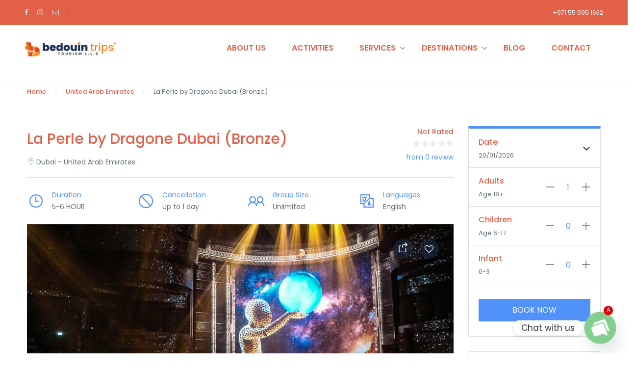

--- FILE ---
content_type: text/html; charset=UTF-8
request_url: https://bedouin.ae/activity/img-worlds-of-adventure/
body_size: 36728
content:
<!DOCTYPE html>
<html lang="en-US">
    <head>
        <meta charset="UTF-8">
        <meta name="viewport"
          content="width=device-width, height=device-height, initial-scale=1, maximum-scale=2, minimum-scale=1 , user-scalable=0">
        <meta name="theme-color" content="#ED8323"/>
        <meta http-equiv="x-ua-compatible" content="IE=edge">
                    <meta name="traveler" content="3.1.5"/>          <link rel="profile" href="https://gmpg.org/xfn/11">
        <link rel="pingback" href="https://bedouin.ae/xmlrpc.php">
                <meta name='robots' content='index, follow, max-image-preview:large, max-snippet:-1, max-video-preview:-1' />

	<!-- This site is optimized with the Yoast SEO plugin v25.1 - https://yoast.com/wordpress/plugins/seo/ -->
	<title>La Perle by Dragone Dubai (Bronze) - Bedouin Trips Tourism</title>
	<link rel="canonical" href="https://bedouin.ae/activity/img-worlds-of-adventure/" />
	<meta property="og:locale" content="en_US" />
	<meta property="og:type" content="article" />
	<meta property="og:title" content="La Perle by Dragone Dubai (Bronze) - Bedouin Trips Tourism" />
	<meta property="og:description" content="Enjoy an evening of unforgettable entertainment at the La Perle by Dragone show. La Perle is a breathtaking fusion of immersive artistic performances, imagery, and technology. The live performance is a dazzling spectacle of theatre and acrobatics, combining thrilling aerial and aquatic stunts with atmospheric music and special effects. &nbsp; &nbsp; Important Information The pickup [&hellip;]" />
	<meta property="og:url" content="https://bedouin.ae/activity/img-worlds-of-adventure/" />
	<meta property="og:site_name" content="Bedouin Trips Tourism" />
	<meta property="article:publisher" content="https://www.facebook.com/bedouintrips" />
	<meta property="article:modified_time" content="2021-05-26T15:49:44+00:00" />
	<meta property="og:image" content="https://bedouin.ae/wp-content/uploads/2021/05/event-slider_02.jpg" />
	<meta property="og:image:width" content="1366" />
	<meta property="og:image:height" content="768" />
	<meta property="og:image:type" content="image/jpeg" />
	<meta name="twitter:card" content="summary_large_image" />
	<meta name="twitter:site" content="@BedouinTrips" />
	<meta name="twitter:label1" content="Est. reading time" />
	<meta name="twitter:data1" content="2 minutes" />
	<script type="application/ld+json" class="yoast-schema-graph">{"@context":"https://schema.org","@graph":[{"@type":"WebPage","@id":"https://bedouin.ae/activity/img-worlds-of-adventure/","url":"https://bedouin.ae/activity/img-worlds-of-adventure/","name":"La Perle by Dragone Dubai (Bronze) - Bedouin Trips Tourism","isPartOf":{"@id":"https://bedouin.ae/#website"},"primaryImageOfPage":{"@id":"https://bedouin.ae/activity/img-worlds-of-adventure/#primaryimage"},"image":{"@id":"https://bedouin.ae/activity/img-worlds-of-adventure/#primaryimage"},"thumbnailUrl":"https://bedouin.ae/wp-content/uploads/2021/05/event-slider_02.jpg","datePublished":"2021-05-26T15:27:45+00:00","dateModified":"2021-05-26T15:49:44+00:00","breadcrumb":{"@id":"https://bedouin.ae/activity/img-worlds-of-adventure/#breadcrumb"},"inLanguage":"en-US","potentialAction":[{"@type":"ReadAction","target":["https://bedouin.ae/activity/img-worlds-of-adventure/"]}]},{"@type":"ImageObject","inLanguage":"en-US","@id":"https://bedouin.ae/activity/img-worlds-of-adventure/#primaryimage","url":"https://bedouin.ae/wp-content/uploads/2021/05/event-slider_02.jpg","contentUrl":"https://bedouin.ae/wp-content/uploads/2021/05/event-slider_02.jpg","width":1366,"height":768},{"@type":"BreadcrumbList","@id":"https://bedouin.ae/activity/img-worlds-of-adventure/#breadcrumb","itemListElement":[{"@type":"ListItem","position":1,"name":"Home","item":"https://bedouin.ae/"},{"@type":"ListItem","position":2,"name":"La Perle by Dragone Dubai (Bronze)"}]},{"@type":"WebSite","@id":"https://bedouin.ae/#website","url":"https://bedouin.ae/","name":"Bedouin Trips Tourism","description":"Best Affordable Travel Agency In Dubai","publisher":{"@id":"https://bedouin.ae/#organization"},"potentialAction":[{"@type":"SearchAction","target":{"@type":"EntryPoint","urlTemplate":"https://bedouin.ae/?s={search_term_string}"},"query-input":{"@type":"PropertyValueSpecification","valueRequired":true,"valueName":"search_term_string"}}],"inLanguage":"en-US"},{"@type":"Organization","@id":"https://bedouin.ae/#organization","name":"Bedouin Trips Tourism LLC","url":"https://bedouin.ae/","logo":{"@type":"ImageObject","inLanguage":"en-US","@id":"https://bedouin.ae/#/schema/logo/image/","url":"https://bedouin.ae/wp-content/uploads/2019/01/web-logo-2.png","contentUrl":"https://bedouin.ae/wp-content/uploads/2019/01/web-logo-2.png","width":400,"height":150,"caption":"Bedouin Trips Tourism LLC"},"image":{"@id":"https://bedouin.ae/#/schema/logo/image/"},"sameAs":["https://www.facebook.com/bedouintrips","https://x.com/BedouinTrips","https://www.instagram.com/bedouintrips/","https://www.linkedin.com/company/bedouintrips/","https://www.tripadvisor.com/Attraction_Review-g295424-d24131942-Reviews-Bedouin_Trips_Tourism_LLC-Dubai_Emirate_of_Dubai.html"]}]}</script>
	<!-- / Yoast SEO plugin. -->


<link rel='dns-prefetch' href='//maps.googleapis.com' />
<link rel='dns-prefetch' href='//cdn.jsdelivr.net' />
<link rel='dns-prefetch' href='//www.googletagmanager.com' />
<link rel='dns-prefetch' href='//fonts.googleapis.com' />
<link rel='dns-prefetch' href='//maxst.icons8.com' />
<link rel="alternate" type="application/rss+xml" title="Bedouin Trips Tourism &raquo; Feed" href="https://bedouin.ae/feed/" />
<link rel="alternate" type="application/rss+xml" title="Bedouin Trips Tourism &raquo; Comments Feed" href="https://bedouin.ae/comments/feed/" />
<link rel="alternate" type="application/rss+xml" title="Bedouin Trips Tourism &raquo; La Perle by Dragone Dubai (Bronze) Comments Feed" href="https://bedouin.ae/activity/img-worlds-of-adventure/feed/" />
<link rel="alternate" title="oEmbed (JSON)" type="application/json+oembed" href="https://bedouin.ae/wp-json/oembed/1.0/embed?url=https%3A%2F%2Fbedouin.ae%2Factivity%2Fimg-worlds-of-adventure%2F" />
<link rel="alternate" title="oEmbed (XML)" type="text/xml+oembed" href="https://bedouin.ae/wp-json/oembed/1.0/embed?url=https%3A%2F%2Fbedouin.ae%2Factivity%2Fimg-worlds-of-adventure%2F&#038;format=xml" />
<style id='wp-img-auto-sizes-contain-inline-css' type='text/css'>
img:is([sizes=auto i],[sizes^="auto," i]){contain-intrinsic-size:3000px 1500px}
/*# sourceURL=wp-img-auto-sizes-contain-inline-css */
</style>
<link rel='stylesheet' id='st-google-fonts-css' href='//fonts.googleapis.com/css?family=Poppins:regular,700,300' type='text/css' media='all' />
<style id='wp-emoji-styles-inline-css' type='text/css'>

	img.wp-smiley, img.emoji {
		display: inline !important;
		border: none !important;
		box-shadow: none !important;
		height: 1em !important;
		width: 1em !important;
		margin: 0 0.07em !important;
		vertical-align: -0.1em !important;
		background: none !important;
		padding: 0 !important;
	}
/*# sourceURL=wp-emoji-styles-inline-css */
</style>
<link rel='stylesheet' id='wp-block-library-css' href='https://bedouin.ae/wp-includes/css/dist/block-library/style.min.css?ver=6.9' type='text/css' media='all' />
<style id='global-styles-inline-css' type='text/css'>
:root{--wp--preset--aspect-ratio--square: 1;--wp--preset--aspect-ratio--4-3: 4/3;--wp--preset--aspect-ratio--3-4: 3/4;--wp--preset--aspect-ratio--3-2: 3/2;--wp--preset--aspect-ratio--2-3: 2/3;--wp--preset--aspect-ratio--16-9: 16/9;--wp--preset--aspect-ratio--9-16: 9/16;--wp--preset--color--black: #000000;--wp--preset--color--cyan-bluish-gray: #abb8c3;--wp--preset--color--white: #ffffff;--wp--preset--color--pale-pink: #f78da7;--wp--preset--color--vivid-red: #cf2e2e;--wp--preset--color--luminous-vivid-orange: #ff6900;--wp--preset--color--luminous-vivid-amber: #fcb900;--wp--preset--color--light-green-cyan: #7bdcb5;--wp--preset--color--vivid-green-cyan: #00d084;--wp--preset--color--pale-cyan-blue: #8ed1fc;--wp--preset--color--vivid-cyan-blue: #0693e3;--wp--preset--color--vivid-purple: #9b51e0;--wp--preset--gradient--vivid-cyan-blue-to-vivid-purple: linear-gradient(135deg,rgb(6,147,227) 0%,rgb(155,81,224) 100%);--wp--preset--gradient--light-green-cyan-to-vivid-green-cyan: linear-gradient(135deg,rgb(122,220,180) 0%,rgb(0,208,130) 100%);--wp--preset--gradient--luminous-vivid-amber-to-luminous-vivid-orange: linear-gradient(135deg,rgb(252,185,0) 0%,rgb(255,105,0) 100%);--wp--preset--gradient--luminous-vivid-orange-to-vivid-red: linear-gradient(135deg,rgb(255,105,0) 0%,rgb(207,46,46) 100%);--wp--preset--gradient--very-light-gray-to-cyan-bluish-gray: linear-gradient(135deg,rgb(238,238,238) 0%,rgb(169,184,195) 100%);--wp--preset--gradient--cool-to-warm-spectrum: linear-gradient(135deg,rgb(74,234,220) 0%,rgb(151,120,209) 20%,rgb(207,42,186) 40%,rgb(238,44,130) 60%,rgb(251,105,98) 80%,rgb(254,248,76) 100%);--wp--preset--gradient--blush-light-purple: linear-gradient(135deg,rgb(255,206,236) 0%,rgb(152,150,240) 100%);--wp--preset--gradient--blush-bordeaux: linear-gradient(135deg,rgb(254,205,165) 0%,rgb(254,45,45) 50%,rgb(107,0,62) 100%);--wp--preset--gradient--luminous-dusk: linear-gradient(135deg,rgb(255,203,112) 0%,rgb(199,81,192) 50%,rgb(65,88,208) 100%);--wp--preset--gradient--pale-ocean: linear-gradient(135deg,rgb(255,245,203) 0%,rgb(182,227,212) 50%,rgb(51,167,181) 100%);--wp--preset--gradient--electric-grass: linear-gradient(135deg,rgb(202,248,128) 0%,rgb(113,206,126) 100%);--wp--preset--gradient--midnight: linear-gradient(135deg,rgb(2,3,129) 0%,rgb(40,116,252) 100%);--wp--preset--font-size--small: 13px;--wp--preset--font-size--medium: 20px;--wp--preset--font-size--large: 36px;--wp--preset--font-size--x-large: 42px;--wp--preset--spacing--20: 0.44rem;--wp--preset--spacing--30: 0.67rem;--wp--preset--spacing--40: 1rem;--wp--preset--spacing--50: 1.5rem;--wp--preset--spacing--60: 2.25rem;--wp--preset--spacing--70: 3.38rem;--wp--preset--spacing--80: 5.06rem;--wp--preset--shadow--natural: 6px 6px 9px rgba(0, 0, 0, 0.2);--wp--preset--shadow--deep: 12px 12px 50px rgba(0, 0, 0, 0.4);--wp--preset--shadow--sharp: 6px 6px 0px rgba(0, 0, 0, 0.2);--wp--preset--shadow--outlined: 6px 6px 0px -3px rgb(255, 255, 255), 6px 6px rgb(0, 0, 0);--wp--preset--shadow--crisp: 6px 6px 0px rgb(0, 0, 0);}:where(.is-layout-flex){gap: 0.5em;}:where(.is-layout-grid){gap: 0.5em;}body .is-layout-flex{display: flex;}.is-layout-flex{flex-wrap: wrap;align-items: center;}.is-layout-flex > :is(*, div){margin: 0;}body .is-layout-grid{display: grid;}.is-layout-grid > :is(*, div){margin: 0;}:where(.wp-block-columns.is-layout-flex){gap: 2em;}:where(.wp-block-columns.is-layout-grid){gap: 2em;}:where(.wp-block-post-template.is-layout-flex){gap: 1.25em;}:where(.wp-block-post-template.is-layout-grid){gap: 1.25em;}.has-black-color{color: var(--wp--preset--color--black) !important;}.has-cyan-bluish-gray-color{color: var(--wp--preset--color--cyan-bluish-gray) !important;}.has-white-color{color: var(--wp--preset--color--white) !important;}.has-pale-pink-color{color: var(--wp--preset--color--pale-pink) !important;}.has-vivid-red-color{color: var(--wp--preset--color--vivid-red) !important;}.has-luminous-vivid-orange-color{color: var(--wp--preset--color--luminous-vivid-orange) !important;}.has-luminous-vivid-amber-color{color: var(--wp--preset--color--luminous-vivid-amber) !important;}.has-light-green-cyan-color{color: var(--wp--preset--color--light-green-cyan) !important;}.has-vivid-green-cyan-color{color: var(--wp--preset--color--vivid-green-cyan) !important;}.has-pale-cyan-blue-color{color: var(--wp--preset--color--pale-cyan-blue) !important;}.has-vivid-cyan-blue-color{color: var(--wp--preset--color--vivid-cyan-blue) !important;}.has-vivid-purple-color{color: var(--wp--preset--color--vivid-purple) !important;}.has-black-background-color{background-color: var(--wp--preset--color--black) !important;}.has-cyan-bluish-gray-background-color{background-color: var(--wp--preset--color--cyan-bluish-gray) !important;}.has-white-background-color{background-color: var(--wp--preset--color--white) !important;}.has-pale-pink-background-color{background-color: var(--wp--preset--color--pale-pink) !important;}.has-vivid-red-background-color{background-color: var(--wp--preset--color--vivid-red) !important;}.has-luminous-vivid-orange-background-color{background-color: var(--wp--preset--color--luminous-vivid-orange) !important;}.has-luminous-vivid-amber-background-color{background-color: var(--wp--preset--color--luminous-vivid-amber) !important;}.has-light-green-cyan-background-color{background-color: var(--wp--preset--color--light-green-cyan) !important;}.has-vivid-green-cyan-background-color{background-color: var(--wp--preset--color--vivid-green-cyan) !important;}.has-pale-cyan-blue-background-color{background-color: var(--wp--preset--color--pale-cyan-blue) !important;}.has-vivid-cyan-blue-background-color{background-color: var(--wp--preset--color--vivid-cyan-blue) !important;}.has-vivid-purple-background-color{background-color: var(--wp--preset--color--vivid-purple) !important;}.has-black-border-color{border-color: var(--wp--preset--color--black) !important;}.has-cyan-bluish-gray-border-color{border-color: var(--wp--preset--color--cyan-bluish-gray) !important;}.has-white-border-color{border-color: var(--wp--preset--color--white) !important;}.has-pale-pink-border-color{border-color: var(--wp--preset--color--pale-pink) !important;}.has-vivid-red-border-color{border-color: var(--wp--preset--color--vivid-red) !important;}.has-luminous-vivid-orange-border-color{border-color: var(--wp--preset--color--luminous-vivid-orange) !important;}.has-luminous-vivid-amber-border-color{border-color: var(--wp--preset--color--luminous-vivid-amber) !important;}.has-light-green-cyan-border-color{border-color: var(--wp--preset--color--light-green-cyan) !important;}.has-vivid-green-cyan-border-color{border-color: var(--wp--preset--color--vivid-green-cyan) !important;}.has-pale-cyan-blue-border-color{border-color: var(--wp--preset--color--pale-cyan-blue) !important;}.has-vivid-cyan-blue-border-color{border-color: var(--wp--preset--color--vivid-cyan-blue) !important;}.has-vivid-purple-border-color{border-color: var(--wp--preset--color--vivid-purple) !important;}.has-vivid-cyan-blue-to-vivid-purple-gradient-background{background: var(--wp--preset--gradient--vivid-cyan-blue-to-vivid-purple) !important;}.has-light-green-cyan-to-vivid-green-cyan-gradient-background{background: var(--wp--preset--gradient--light-green-cyan-to-vivid-green-cyan) !important;}.has-luminous-vivid-amber-to-luminous-vivid-orange-gradient-background{background: var(--wp--preset--gradient--luminous-vivid-amber-to-luminous-vivid-orange) !important;}.has-luminous-vivid-orange-to-vivid-red-gradient-background{background: var(--wp--preset--gradient--luminous-vivid-orange-to-vivid-red) !important;}.has-very-light-gray-to-cyan-bluish-gray-gradient-background{background: var(--wp--preset--gradient--very-light-gray-to-cyan-bluish-gray) !important;}.has-cool-to-warm-spectrum-gradient-background{background: var(--wp--preset--gradient--cool-to-warm-spectrum) !important;}.has-blush-light-purple-gradient-background{background: var(--wp--preset--gradient--blush-light-purple) !important;}.has-blush-bordeaux-gradient-background{background: var(--wp--preset--gradient--blush-bordeaux) !important;}.has-luminous-dusk-gradient-background{background: var(--wp--preset--gradient--luminous-dusk) !important;}.has-pale-ocean-gradient-background{background: var(--wp--preset--gradient--pale-ocean) !important;}.has-electric-grass-gradient-background{background: var(--wp--preset--gradient--electric-grass) !important;}.has-midnight-gradient-background{background: var(--wp--preset--gradient--midnight) !important;}.has-small-font-size{font-size: var(--wp--preset--font-size--small) !important;}.has-medium-font-size{font-size: var(--wp--preset--font-size--medium) !important;}.has-large-font-size{font-size: var(--wp--preset--font-size--large) !important;}.has-x-large-font-size{font-size: var(--wp--preset--font-size--x-large) !important;}
/*# sourceURL=global-styles-inline-css */
</style>

<style id='classic-theme-styles-inline-css' type='text/css'>
/*! This file is auto-generated */
.wp-block-button__link{color:#fff;background-color:#32373c;border-radius:9999px;box-shadow:none;text-decoration:none;padding:calc(.667em + 2px) calc(1.333em + 2px);font-size:1.125em}.wp-block-file__button{background:#32373c;color:#fff;text-decoration:none}
/*# sourceURL=/wp-includes/css/classic-themes.min.css */
</style>
<link rel='stylesheet' id='custom-google-fonts-css' href='//fonts.googleapis.com/css?family=Poppins&#038;ver=3.2.7' type='text/css' media='all' />
<link rel='stylesheet' id='chaty-front-css-css' href='https://bedouin.ae/wp-content/plugins/chaty/css/chaty-front.min.css?ver=3.2.71682658889' type='text/css' media='all' />
<link rel='stylesheet' id='contact-form-7-css' href='https://bedouin.ae/wp-content/plugins/contact-form-7/includes/css/styles.css?ver=5.9.8' type='text/css' media='all' />
<link rel='stylesheet' id='mailerlite_forms.css-css' href='https://bedouin.ae/wp-content/plugins/official-mailerlite-sign-up-forms/assets/css/mailerlite_forms.css?ver=1.7.11' type='text/css' media='all' />
<link rel='stylesheet' id='google-font-css-css' href='https://fonts.googleapis.com/css?family=Poppins%3A400%2C500%2C600&#038;ver=6.9' type='text/css' media='all' />
<link rel='stylesheet' id='bootstrap-css-css' href='https://bedouin.ae/wp-content/themes/traveler/v2/css/bootstrap.min.css?ver=6.9' type='text/css' media='all' />
<link rel='stylesheet' id='helpers-css-css' href='https://bedouin.ae/wp-content/themes/traveler/v2/css/helpers.css?ver=6.9' type='text/css' media='all' />
<link rel='stylesheet' id='font-awesome-css-css' href='https://bedouin.ae/wp-content/themes/traveler/v2/css/font-awesome.min.css?ver=6.9' type='text/css' media='all' />
<link rel='stylesheet' id='fotorama-css-css' href='https://bedouin.ae/wp-content/themes/traveler/v2/js/fotorama/fotorama.css?ver=6.9' type='text/css' media='all' />
<link rel='stylesheet' id='rangeSlider-css-css' href='https://bedouin.ae/wp-content/themes/traveler/v2/js/ion.rangeSlider/css/ion.rangeSlider.css?ver=6.9' type='text/css' media='all' />
<link rel='stylesheet' id='rangeSlider-skinHTML5-css-css' href='https://bedouin.ae/wp-content/themes/traveler/v2/js/ion.rangeSlider/css/ion.rangeSlider.skinHTML5.css?ver=6.9' type='text/css' media='all' />
<link rel='stylesheet' id='daterangepicker-css-css' href='https://bedouin.ae/wp-content/themes/traveler/v2/js/daterangepicker/daterangepicker.css?ver=6.9' type='text/css' media='all' />
<link rel='stylesheet' id='awesome-line-awesome-css-css' href='https://maxst.icons8.com/vue-static/landings/line-awesome/line-awesome/1.1.0/css/line-awesome.min.css?ver=6.9' type='text/css' media='all' />
<link rel='stylesheet' id='sweetalert2-css-css' href='https://bedouin.ae/wp-content/themes/traveler/v2/css/sweetalert2.css?ver=6.9' type='text/css' media='all' />
<link rel='stylesheet' id='select2.min-css-css' href='https://bedouin.ae/wp-content/themes/traveler/v2/css/select2.min.css?ver=6.9' type='text/css' media='all' />
<link rel='stylesheet' id='flickity-css-css' href='https://bedouin.ae/wp-content/themes/traveler/v2/css/flickity.css?ver=6.9' type='text/css' media='all' />
<link rel='stylesheet' id='magnific-css-css' href='https://bedouin.ae/wp-content/themes/traveler/v2/js/magnific-popup/magnific-popup.css?ver=6.9' type='text/css' media='all' />
<link rel='stylesheet' id='owlcarousel-css-css' href='https://bedouin.ae/wp-content/themes/traveler/v2/js/owlcarousel/assets/owl.carousel.min.css?ver=6.9' type='text/css' media='all' />
<link rel='stylesheet' id='st-style-css-css' href='https://bedouin.ae/wp-content/themes/traveler/v2/css/style.css?ver=6.9' type='text/css' media='all' />
<link rel='stylesheet' id='affilate-css-css' href='https://bedouin.ae/wp-content/themes/traveler/v2/css/affilate.css?ver=6.9' type='text/css' media='all' />
<link rel='stylesheet' id='affilate-h-css-css' href='https://bedouin.ae/wp-content/themes/traveler/v2/css/affilate-h.css?ver=6.9' type='text/css' media='all' />
<link rel='stylesheet' id='search-result-css-css' href='https://bedouin.ae/wp-content/themes/traveler/v2/css/search_result.css?ver=6.9' type='text/css' media='all' />
<link rel='stylesheet' id='st-fix-safari-css-css' href='https://bedouin.ae/wp-content/themes/traveler/v2/css/fsafari.css?ver=6.9' type='text/css' media='all' />
<link rel='stylesheet' id='checkout-css-css' href='https://bedouin.ae/wp-content/themes/traveler/v2/css/checkout.css?ver=6.9' type='text/css' media='all' />
<link rel='stylesheet' id='partner-page-css-css' href='https://bedouin.ae/wp-content/themes/traveler/v2/css/partner_page.css?ver=6.9' type='text/css' media='all' />
<link rel='stylesheet' id='responsive-css-css' href='https://bedouin.ae/wp-content/themes/traveler/v2/css/responsive.css?ver=6.9' type='text/css' media='all' />
<link rel='stylesheet' id='mCustomScrollbar-css-css' href='https://cdn.jsdelivr.net/jquery.mcustomscrollbar/3.1.3/jquery.mCustomScrollbar.min.css?ver=6.9' type='text/css' media='all' />
<link rel='stylesheet' id='single-tour-css' href='https://bedouin.ae/wp-content/themes/traveler/v2/css/sin-tour.css?ver=6.9' type='text/css' media='all' />
<link rel='stylesheet' id='enquire-css-css' href='https://bedouin.ae/wp-content/themes/traveler/v2/css/enquire.css?ver=6.9' type='text/css' media='all' />
<script type="text/javascript" id="gtmkit-js-before" data-cfasync="false" data-nowprocket="" data-cookieconsent="ignore">
/* <![CDATA[ */
		window.gtmkit_settings = {"datalayer_name":"dataLayer","console_log":false};
		window.gtmkit_data = {};
		window.dataLayer = window.dataLayer || [];
				
//# sourceURL=gtmkit-js-before
/* ]]> */
</script>
<script type="text/javascript" id="jquery-core-js-extra">
/* <![CDATA[ */
var list_location = {"list":"\"\""};
var st_checkout_text = {"without_pp":"Submit Request","with_pp":"Booking Now","validate_form":"Please fill all required fields","error_accept_term":"Please accept our terms and conditions","email_validate":"Email is not valid","adult_price":"Adult","child_price":"Child","infant_price":"Infant","adult":"Adult","child":"Child","infant":"Infant","price":"Price","origin_price":"Origin Price","text_unavailable":"Not Available: "};
var st_params = {"theme_url":"https://bedouin.ae/wp-content/themes/traveler","locale_fullcalendar":"en","caculator_price_single_ajax":"off","site_url":"https://bedouin.ae","load_price":"https://bedouin.ae","ajax_url":"https://bedouin.ae/wp-admin/admin-ajax.php","loading_url":"https://bedouin.ae/wp-admin/images/wpspin_light.gif","st_search_nonce":"c89fee1d13","facebook_enable":"off","facbook_app_id":"RBKANUDGJN6KY7WQ","booking_currency_precision":"","thousand_separator":"","decimal_separator":"","currency_symbol":"AED","currency_position":"left","currency_rtl_support":"","free_text":"Free","date_format":"dd/mm/yyyy","date_format_calendar":"dd/mm/yyyy","time_format":"12h","mk_my_location":"https://bedouin.ae/wp-content/themes/traveler/img/my_location.png","locale":"en_US","header_bgr":"","text_refresh":"Refresh","date_fomat":"DD/MM/YYYY","text_loading":"Loading...","text_no_more":"No More","weather_api_key":"a82498aa9918914fa4ac5ba584a7e623","no_vacancy":"No vacancies","unlimited_vacancy":"Unlimited","a_vacancy":"a vacancy","more_vacancy":"vacancies","utm":"https://shinetheme.com/utm/utm.gif","_s":"01222fca3e","mclusmap":"https://bedouin.ae/wp-content/themes/traveler/v2/images/icon_map/ico_gruop_location.svg","icon_contact_map":"https://bedouin.ae/wp-content/themes/traveler/v2/images/markers/ico_location_3.png","text_adult":"Adult","text_adults":"Adults","text_child":"Children","text_childs":"Childrens","text_price":"Price","text_origin_price":"Origin Price","text_unavailable":"Not Available ","text_available":"Available ","text_adult_price":"Adult Price ","text_child_price":"Child Price ","text_infant_price":"Infant Price","text_update":"Update ","token_mapbox":"pk.eyJ1IjoidGhvYWluZ28iLCJhIjoiY2p3dTE4bDFtMDAweTQ5cm5rMXA5anUwMSJ9.RkIx76muBIvcZ5HDb2g0Bw","text_rtl_mapbox":"","st_icon_mapbox":"http://travelerdemo.wpengine.com/wp-content/uploads/st_uploadfont/activity.png","text_use_this_media":"Use this media","text_select_image":"Select Image","text_confirm_delete_item":"Are you sure want to delete this item?","text_process_cancel":"You cancelled the process","start_at_text":"Start at","end_at_text":"End at"};
var st_timezone = {"timezone_string":"Asia/Dubai"};
var locale_daterangepicker = {"direction":"ltr","applyLabel":"Apply","cancelLabel":"Cancel","fromLabel":"From","toLabel":"To","customRangeLabel":"Custom","daysOfWeek":["Su","Mo","Tu","We","Th","Fr","Sa"],"monthNames":["January","February","March","April","May","June","July","August","September","October","November","December"],"firstDay":"0","today":"Today"};
var st_list_map_params = {"mk_my_location":"https://bedouin.ae/wp-content/themes/traveler/img/my_location.png","text_my_location":"3000 m radius","text_no_result":"No Result","cluster_0":"\u003Cdiv class='cluster cluster-1'\u003ECLUSTER_COUNT\u003C/div\u003E","cluster_20":"\u003Cdiv class='cluster cluster-2'\u003ECLUSTER_COUNT\u003C/div\u003E","cluster_50":"\u003Cdiv class='cluster cluster-3'\u003ECLUSTER_COUNT\u003C/div\u003E","cluster_m1":"https://bedouin.ae/wp-content/themes/traveler/img/map/m1.png","cluster_m2":"https://bedouin.ae/wp-content/themes/traveler/img/map/m2.png","cluster_m3":"https://bedouin.ae/wp-content/themes/traveler/img/map/m3.png","cluster_m4":"https://bedouin.ae/wp-content/themes/traveler/img/map/m4.png","cluster_m5":"https://bedouin.ae/wp-content/themes/traveler/img/map/m5.png","icon_full_screen":"https://bedouin.ae/wp-content/themes/traveler/v2/images/icon_map/ico_fullscreen.svg","icon_my_location":"https://bedouin.ae/wp-content/themes/traveler/v2/images/icon_map/ico_location.svg","icon_my_style":"https://bedouin.ae/wp-content/themes/traveler/v2/images/icon_map/ico_view_maps.svg","icon_zoom_out":"https://bedouin.ae/wp-content/themes/traveler/v2/images/icon_map/ico_maps_zoom-out.svg","icon_zoom_in":"https://bedouin.ae/wp-content/themes/traveler/v2/images/icon_map/ico_maps_zoom_in.svg","icon_close":"https://bedouin.ae/wp-content/themes/traveler/v2/images/icon_map/icon_close.svg"};
var st_config_partner = {"text_er_image_format":""};
var st_icon_picker = {"icon_list":["fa-glass","fa-music","fa-search","fa-envelope-o","fa-heart","fa-star","fa-star-o","fa-user","fa-film","fa-th-large","fa-th","fa-th-list","fa-check","fa-remove","fa-close","fa-times","fa-search-plus","fa-search-minus","fa-power-off","fa-signal","fa-gear","fa-cog","fa-trash-o","fa-home","fa-file-o","fa-clock-o","fa-road","fa-download","fa-arrow-circle-o-down","fa-arrow-circle-o-up","fa-inbox","fa-play-circle-o","fa-rotate-right","fa-repeat","fa-refresh","fa-list-alt","fa-lock","fa-flag","fa-headphones","fa-volume-off","fa-volume-down","fa-volume-up","fa-qrcode","fa-barcode","fa-tag","fa-tags","fa-book","fa-bookmark","fa-print","fa-camera","fa-font","fa-bold","fa-italic","fa-text-height","fa-text-width","fa-align-left","fa-align-center","fa-align-right","fa-align-justify","fa-list","fa-dedent","fa-outdent","fa-indent","fa-video-camera","fa-photo","fa-image","fa-picture-o","fa-pencil","fa-map-marker","fa-adjust","fa-tint","fa-edit","fa-pencil-square-o","fa-share-square-o","fa-check-square-o","fa-arrows","fa-step-backward","fa-fast-backward","fa-backward","fa-play","fa-pause","fa-stop","fa-forward","fa-fast-forward","fa-step-forward","fa-eject","fa-chevron-left","fa-chevron-right","fa-plus-circle","fa-minus-circle","fa-times-circle","fa-check-circle","fa-question-circle","fa-info-circle","fa-crosshairs","fa-times-circle-o","fa-check-circle-o","fa-ban","fa-arrow-left","fa-arrow-right","fa-arrow-up","fa-arrow-down","fa-mail-forward","fa-share","fa-expand","fa-compress","fa-plus","fa-minus","fa-asterisk","fa-exclamation-circle","fa-gift","fa-leaf","fa-fire","fa-eye","fa-eye-slash","fa-warning","fa-exclamation-triangle","fa-plane","fa-calendar","fa-random","fa-comment","fa-magnet","fa-chevron-up","fa-chevron-down","fa-retweet","fa-shopping-cart","fa-folder","fa-folder-open","fa-arrows-v","fa-arrows-h","fa-bar-chart-o","fa-bar-chart","fa-twitter-square","fa-facebook-square","fa-camera-retro","fa-key","fa-gears","fa-cogs","fa-comments","fa-thumbs-o-up","fa-thumbs-o-down","fa-star-half","fa-heart-o","fa-sign-out","fa-linkedin-square","fa-thumb-tack","fa-external-link","fa-sign-in","fa-trophy","fa-github-square","fa-upload","fa-lemon-o","fa-phone","fa-square-o","fa-bookmark-o","fa-phone-square","fa-twitter","fa-facebook-f","fa-facebook","fa-github","fa-unlock","fa-credit-card","fa-feed","fa-rss","fa-hdd-o","fa-bullhorn","fa-bell","fa-certificate","fa-hand-o-right","fa-hand-o-left","fa-hand-o-up","fa-hand-o-down","fa-arrow-circle-left","fa-arrow-circle-right","fa-arrow-circle-up","fa-arrow-circle-down","fa-globe","fa-wrench","fa-tasks","fa-filter","fa-briefcase","fa-arrows-alt","fa-group","fa-users","fa-chain","fa-link","fa-cloud","fa-flask","fa-cut","fa-scissors","fa-copy","fa-files-o","fa-paperclip","fa-save","fa-floppy-o","fa-square","fa-navicon","fa-reorder","fa-bars","fa-list-ul","fa-list-ol","fa-strikethrough","fa-underline","fa-table","fa-magic","fa-truck","fa-pinterest","fa-pinterest-square","fa-google-plus-square","fa-google-plus","fa-money","fa-caret-down","fa-caret-up","fa-caret-left","fa-caret-right","fa-columns","fa-unsorted","fa-sort","fa-sort-down","fa-sort-desc","fa-sort-up","fa-sort-asc","fa-envelope","fa-linkedin","fa-rotate-left","fa-undo","fa-legal","fa-gavel","fa-dashboard","fa-tachometer","fa-comment-o","fa-comments-o","fa-flash","fa-bolt","fa-sitemap","fa-umbrella","fa-paste","fa-clipboard","fa-lightbulb-o","fa-exchange","fa-cloud-download","fa-cloud-upload","fa-user-md","fa-stethoscope","fa-suitcase","fa-bell-o","fa-coffee","fa-cutlery","fa-file-text-o","fa-building-o","fa-hospital-o","fa-ambulance","fa-medkit","fa-fighter-jet","fa-beer","fa-h-square","fa-plus-square","fa-angle-double-left","fa-angle-double-right","fa-angle-double-up","fa-angle-double-down","fa-angle-left","fa-angle-right","fa-angle-up","fa-angle-down","fa-desktop","fa-laptop","fa-tablet","fa-mobile-phone","fa-mobile","fa-circle-o","fa-quote-left","fa-quote-right","fa-spinner","fa-circle","fa-mail-reply","fa-reply","fa-github-alt","fa-folder-o","fa-folder-open-o","fa-smile-o","fa-frown-o","fa-meh-o","fa-gamepad","fa-keyboard-o","fa-flag-o","fa-flag-checkered","fa-terminal","fa-code","fa-mail-reply-all","fa-reply-all","fa-star-half-empty","fa-star-half-full","fa-star-half-o","fa-location-arrow","fa-crop","fa-code-fork","fa-unlink","fa-chain-broken","fa-question","fa-info","fa-exclamation","fa-superscript","fa-subscript","fa-eraser","fa-puzzle-piece","fa-microphone","fa-microphone-slash","fa-shield","fa-calendar-o","fa-fire-extinguisher","fa-rocket","fa-maxcdn","fa-chevron-circle-left","fa-chevron-circle-right","fa-chevron-circle-up","fa-chevron-circle-down","fa-html5","fa-css3","fa-anchor","fa-unlock-alt","fa-bullseye","fa-ellipsis-h","fa-ellipsis-v","fa-rss-square","fa-play-circle","fa-ticket","fa-minus-square","fa-minus-square-o","fa-level-up","fa-level-down","fa-check-square","fa-pencil-square","fa-external-link-square","fa-share-square","fa-compass","fa-toggle-down","fa-caret-square-o-down","fa-toggle-up","fa-caret-square-o-up","fa-toggle-right","fa-caret-square-o-right","fa-euro","fa-eur","fa-gbp","fa-dollar","fa-usd","fa-rupee","fa-inr","fa-cny","fa-rmb","fa-yen","fa-jpy","fa-ruble","fa-rouble","fa-rub","fa-won","fa-krw","fa-bitcoin","fa-btc","fa-file","fa-file-text","fa-sort-alpha-asc","fa-sort-alpha-desc","fa-sort-amount-asc","fa-sort-amount-desc","fa-sort-numeric-asc","fa-sort-numeric-desc","fa-thumbs-up","fa-thumbs-down","fa-youtube-square","fa-youtube","fa-xing","fa-xing-square","fa-youtube-play","fa-dropbox","fa-stack-overflow","fa-instagram","fa-flickr","fa-adn","fa-bitbucket","fa-bitbucket-square","fa-tumblr","fa-tumblr-square","fa-long-arrow-down","fa-long-arrow-up","fa-long-arrow-left","fa-long-arrow-right","fa-apple","fa-windows","fa-android","fa-linux","fa-dribbble","fa-skype","fa-foursquare","fa-trello","fa-female","fa-male","fa-gittip","fa-gratipay","fa-sun-o","fa-moon-o","fa-archive","fa-bug","fa-vk","fa-weibo","fa-renren","fa-pagelines","fa-stack-exchange","fa-arrow-circle-o-right","fa-arrow-circle-o-left","fa-toggle-left","fa-caret-square-o-left","fa-dot-circle-o","fa-wheelchair","fa-vimeo-square","fa-turkish-lira","fa-try","fa-plus-square-o","fa-space-shuttle","fa-slack","fa-envelope-square","fa-wordpress","fa-openid","fa-institution","fa-bank","fa-university","fa-mortar-board","fa-graduation-cap","fa-yahoo","fa-google","fa-reddit","fa-reddit-square","fa-stumbleupon-circle","fa-stumbleupon","fa-delicious","fa-digg","fa-pied-piper","fa-pied-piper-alt","fa-drupal","fa-joomla","fa-language","fa-fax","fa-building","fa-child","fa-paw","fa-spoon","fa-cube","fa-cubes","fa-behance","fa-behance-square","fa-steam","fa-steam-square","fa-recycle","fa-automobile","fa-car","fa-cab","fa-taxi","fa-tree","fa-spotify","fa-deviantart","fa-soundcloud","fa-database","fa-file-pdf-o","fa-file-word-o","fa-file-excel-o","fa-file-powerpoint-o","fa-file-photo-o","fa-file-picture-o","fa-file-image-o","fa-file-zip-o","fa-file-archive-o","fa-file-sound-o","fa-file-audio-o","fa-file-movie-o","fa-file-video-o","fa-file-code-o","fa-vine","fa-codepen","fa-jsfiddle","fa-life-bouy","fa-life-buoy","fa-life-saver","fa-support","fa-life-ring","fa-circle-o-notch","fa-ra","fa-rebel","fa-ge","fa-empire","fa-git-square","fa-git","fa-y-combinator-square","fa-yc-square","fa-hacker-news","fa-tencent-weibo","fa-qq","fa-wechat","fa-weixin","fa-send","fa-paper-plane","fa-send-o","fa-paper-plane-o","fa-history","fa-circle-thin","fa-header","fa-paragraph","fa-sliders","fa-share-alt","fa-share-alt-square","fa-bomb","fa-soccer-ball-o","fa-futbol-o","fa-tty","fa-binoculars","fa-plug","fa-slideshare","fa-twitch","fa-yelp","fa-newspaper-o","fa-wifi","fa-calculator","fa-paypal","fa-google-wallet","fa-cc-visa","fa-cc-mastercard","fa-cc-discover","fa-cc-amex","fa-cc-paypal","fa-cc-stripe","fa-bell-slash","fa-bell-slash-o","fa-trash","fa-copyright","fa-at","fa-eyedropper","fa-paint-brush","fa-birthday-cake","fa-area-chart","fa-pie-chart","fa-line-chart","fa-lastfm","fa-lastfm-square","fa-toggle-off","fa-toggle-on","fa-bicycle","fa-bus","fa-ioxhost","fa-angellist","fa-cc","fa-shekel","fa-sheqel","fa-ils","fa-meanpath","fa-buysellads","fa-connectdevelop","fa-dashcube","fa-forumbee","fa-leanpub","fa-sellsy","fa-shirtsinbulk","fa-simplybuilt","fa-skyatlas","fa-cart-plus","fa-cart-arrow-down","fa-diamond","fa-ship","fa-user-secret","fa-motorcycle","fa-street-view","fa-heartbeat","fa-venus","fa-mars","fa-mercury","fa-intersex","fa-transgender","fa-transgender-alt","fa-venus-double","fa-mars-double","fa-venus-mars","fa-mars-stroke","fa-mars-stroke-v","fa-mars-stroke-h","fa-neuter","fa-genderless","fa-facebook-official","fa-pinterest-p","fa-whatsapp","fa-server","fa-user-plus","fa-user-times","fa-hotel","fa-bed","fa-viacoin","fa-train","fa-subway","fa-medium","fa-yc","fa-y-combinator","fa-optin-monster","fa-opencart","fa-expeditedssl","fa-battery-4","fa-battery-full","fa-battery-3","fa-battery-three-quarters","fa-battery-2","fa-battery-half","fa-battery-1","fa-battery-quarter","fa-battery-0","fa-battery-empty","fa-mouse-pointer","fa-i-cursor","fa-object-group","fa-object-ungroup","fa-sticky-note","fa-sticky-note-o","fa-cc-jcb","fa-cc-diners-club","fa-clone","fa-balance-scale","fa-hourglass-o","fa-hourglass-1","fa-hourglass-start","fa-hourglass-2","fa-hourglass-half","fa-hourglass-3","fa-hourglass-end","fa-hourglass","fa-hand-grab-o","fa-hand-rock-o","fa-hand-stop-o","fa-hand-paper-o","fa-hand-scissors-o","fa-hand-lizard-o","fa-hand-spock-o","fa-hand-pointer-o","fa-hand-peace-o","fa-trademark","fa-registered","fa-creative-commons","fa-gg","fa-gg-circle","fa-tripadvisor","fa-odnoklassniki","fa-odnoklassniki-square","fa-get-pocket","fa-wikipedia-w","fa-safari","fa-chrome","fa-firefox","fa-opera","fa-internet-explorer","fa-tv","fa-television","fa-contao","fa-500px","fa-amazon","fa-calendar-plus-o","fa-calendar-minus-o","fa-calendar-times-o","fa-calendar-check-o","fa-industry","fa-map-pin","fa-map-signs","fa-map-o","fa-map","fa-commenting","fa-commenting-o","fa-houzz","fa-vimeo","fa-black-tie","fa-fonticons","fa-reddit-alien","fa-edge","fa-credit-card-alt","fa-codiepie","fa-modx","fa-fort-awesome","fa-usb","fa-product-hunt","fa-mixcloud","fa-scribd","fa-pause-circle","fa-pause-circle-o","fa-stop-circle","fa-stop-circle-o","fa-shopping-bag","fa-shopping-basket","fa-hashtag","fa-bluetooth","fa-bluetooth-b","fa-percent","fa-gitlab","fa-wpbeginner","fa-wpforms","fa-envira","fa-universal-access","fa-wheelchair-alt","fa-question-circle-o","fa-blind","fa-audio-description","fa-volume-control-phone","fa-braille","fa-assistive-listening-systems","fa-asl-interpreting","fa-american-sign-language-interpreting","fa-deafness","fa-hard-of-hearing","fa-deaf","fa-glide","fa-glide-g","fa-signing","fa-sign-language","fa-low-vision","fa-viadeo","fa-viadeo-square","fa-snapchat","fa-snapchat-ghost","fa-snapchat-square"]};
var st_timezone = {"timezone_string":"Asia/Dubai"};
//# sourceURL=jquery-core-js-extra
/* ]]> */
</script>
<script type="text/javascript" src="https://bedouin.ae/wp-includes/js/jquery/jquery.min.js?ver=3.7.1" id="jquery-core-js"></script>
<script type="text/javascript" src="https://bedouin.ae/wp-includes/js/jquery/jquery-migrate.min.js?ver=3.4.1" id="jquery-migrate-js"></script>
<script type="text/javascript" id="gtmkit-container-js-after" data-cfasync="false" data-nowprocket="" data-cookieconsent="ignore">
/* <![CDATA[ */
/* Google Tag Manager */
(function(w,d,s,l,i){w[l]=w[l]||[];w[l].push({'gtm.start':
new Date().getTime(),event:'gtm.js'});var f=d.getElementsByTagName(s)[0],
j=d.createElement(s),dl=l!='dataLayer'?'&l='+l:'';j.async=true;j.src=
'https://www.googletagmanager.com/gtm.js?id='+i+dl;f.parentNode.insertBefore(j,f);
})(window,document,'script','dataLayer','GTM-PHPPZS8Q');
/* End Google Tag Manager */

//# sourceURL=gtmkit-container-js-after
/* ]]> */
</script>
<script type="text/javascript" src="https://bedouin.ae/wp-content/plugins/gtm-kit/assets/integration/contact-form-7.js?ver=2.3.1" id="gtmkit-cf7-js" defer="defer" data-wp-strategy="defer"></script>
<script type="text/javascript" id="gtmkit-datalayer-js-before" data-cfasync="false" data-nowprocket="" data-cookieconsent="ignore">
/* <![CDATA[ */
const gtmkit_dataLayer_content = {"pageType":"st_activity"};
dataLayer.push( gtmkit_dataLayer_content );

//# sourceURL=gtmkit-datalayer-js-before
/* ]]> */
</script>
<script type="text/javascript" src="https://maps.googleapis.com/maps/api/js?libraries=places&amp;key=AIzaSyBsV1oD16zTR2Zdjfr-fgFVNIuxDv472Ac" id="map-js"></script>
<script type="text/javascript" src="https://bedouin.ae/wp-content/themes/traveler/v2/js/magnific-popup/jquery.magnific-popup.min.js?ver=6.9" id="magnific-js-js"></script>

<!-- Google tag (gtag.js) snippet added by Site Kit -->

<!-- Google Analytics snippet added by Site Kit -->
<script type="text/javascript" src="https://www.googletagmanager.com/gtag/js?id=GT-NN6SJMR3" id="google_gtagjs-js" async></script>
<script type="text/javascript" id="google_gtagjs-js-after">
/* <![CDATA[ */
window.dataLayer = window.dataLayer || [];function gtag(){dataLayer.push(arguments);}
gtag("set","linker",{"domains":["bedouin.ae"]});
gtag("js", new Date());
gtag("set", "developer_id.dZTNiMT", true);
gtag("config", "GT-NN6SJMR3");
 window._googlesitekit = window._googlesitekit || {}; window._googlesitekit.throttledEvents = []; window._googlesitekit.gtagEvent = (name, data) => { var key = JSON.stringify( { name, data } ); if ( !! window._googlesitekit.throttledEvents[ key ] ) { return; } window._googlesitekit.throttledEvents[ key ] = true; setTimeout( () => { delete window._googlesitekit.throttledEvents[ key ]; }, 5 ); gtag( "event", name, { ...data, event_source: "site-kit" } ); } 
//# sourceURL=google_gtagjs-js-after
/* ]]> */
</script>

<!-- End Google tag (gtag.js) snippet added by Site Kit -->
<link rel="https://api.w.org/" href="https://bedouin.ae/wp-json/" /><link rel="EditURI" type="application/rsd+xml" title="RSD" href="https://bedouin.ae/xmlrpc.php?rsd" />
<link rel='shortlink' href='https://bedouin.ae/?p=9535' />
<meta name="generator" content="Site Kit by Google 1.152.1" />        <!-- MailerLite Universal -->
        <script>
            (function(w,d,e,u,f,l,n){w[f]=w[f]||function(){(w[f].q=w[f].q||[])
                .push(arguments);},l=d.createElement(e),l.async=1,l.src=u,
                n=d.getElementsByTagName(e)[0],n.parentNode.insertBefore(l,n);})
            (window,document,'script','https://assets.mailerlite.com/js/universal.js','ml');
            ml('account', '205150');
            ml('enablePopups', false);
        </script>
        <!-- End MailerLite Universal -->
        
<!-- Google AdSense meta tags added by Site Kit -->
<meta name="google-adsense-platform-account" content="ca-host-pub-2644536267352236">
<meta name="google-adsense-platform-domain" content="sitekit.withgoogle.com">
<!-- End Google AdSense meta tags added by Site Kit -->
<meta name="generator" content="Elementor 3.28.0; features: additional_custom_breakpoints, e_local_google_fonts; settings: css_print_method-external, google_font-enabled, font_display-swap">
<style type="text/css">.recentcomments a{display:inline !important;padding:0 !important;margin:0 !important;}</style>
                <style type="text/css">.recentcomments a{display:inline !important;padding:0 !important;margin:0 !important;}</style>

            			<style>
				.e-con.e-parent:nth-of-type(n+4):not(.e-lazyloaded):not(.e-no-lazyload),
				.e-con.e-parent:nth-of-type(n+4):not(.e-lazyloaded):not(.e-no-lazyload) * {
					background-image: none !important;
				}
				@media screen and (max-height: 1024px) {
					.e-con.e-parent:nth-of-type(n+3):not(.e-lazyloaded):not(.e-no-lazyload),
					.e-con.e-parent:nth-of-type(n+3):not(.e-lazyloaded):not(.e-no-lazyload) * {
						background-image: none !important;
					}
				}
				@media screen and (max-height: 640px) {
					.e-con.e-parent:nth-of-type(n+2):not(.e-lazyloaded):not(.e-no-lazyload),
					.e-con.e-parent:nth-of-type(n+2):not(.e-lazyloaded):not(.e-no-lazyload) * {
						background-image: none !important;
					}
				}
			</style>
			<meta name="generator" content="Powered by WPBakery Page Builder - drag and drop page builder for WordPress."/>

<!-- Google Tag Manager snippet added by Site Kit -->
<script type="text/javascript">
/* <![CDATA[ */

			( function( w, d, s, l, i ) {
				w[l] = w[l] || [];
				w[l].push( {'gtm.start': new Date().getTime(), event: 'gtm.js'} );
				var f = d.getElementsByTagName( s )[0],
					j = d.createElement( s ), dl = l != 'dataLayer' ? '&l=' + l : '';
				j.async = true;
				j.src = 'https://www.googletagmanager.com/gtm.js?id=' + i + dl;
				f.parentNode.insertBefore( j, f );
			} )( window, document, 'script', 'dataLayer', 'GTM-PHPPZS8Q' );
			
/* ]]> */
</script>

<!-- End Google Tag Manager snippet added by Site Kit -->

		<!-- Custom_css.php-->
		<style id="st_custom_css_php">
		
@media screen and (max-width: 782px) {
	html {
	margin-top: 0px !important;
	}
		.admin-bar.logged-in #header {
		padding-top: 45px;
	}
	.logged-in #header {
	margin-top: 0;
	}
}

:root {
	--main-color: #5191FA;
	--body-color: #232323;
	--link-color: #e36048;
	--link-color-hover: rgba(81,145,250,0.9);
	--grey-color: #5E6D77;
	--heading-color: #232323;
	--light-grey-color: #EAEEF3;
	--orange-color: #FA5636;
}

	.booking-item-rating .fa ,
	.booking-item.booking-item-small .booking-item-rating-stars,
	.comment-form .add_rating,
	.booking-item-payment .booking-item-rating-stars .fa-star,
	.st-item-rating .fa,
	li  .fa-star , li  .fa-star-o , li  .fa-star-half-o,
	.st-icheck-item label .fa,
	.single-st_hotel #st-content-wrapper .st-stars i,
	.service-list-wrapper .item .st-stars i,
	.services-item.item-elementor .item .content-item .st-stars .stt-icon,
	.st-hotel-result .item-service .thumb .booking-item-rating-stars li i {
		color:#FA5636;
	}

.feature_class , .featured-image .featured{
	background: #e36048 !important;
}

.search-result-page.st-rental .item-service .featured-image .featured:after,
body.single.single-location .st-overview-content.st_tab_service .st-content-over .st-tab-service-content #rental-search-result .featured-image .featured::after {
	border-bottom: 29px solid #e36048;
}
.room-item .content .btn-show-price, .room-item .content .show-detail , .btn, .wp-block-search__button ,
#gotop , .form-submit .submit{
	background: #5191FA;
	color:#FFF;
}
.room-item .content .btn-show-price:hover, .room-item .content .show-detail:hover ,  .btn:hover, .wp-block-search__button:hover ,
#gotop:hover , .form-submit .submit:hover{
	background: rgba(81,145,250,0.9);
	color:#FFF;
}
.feature_class::before {
	border-color: #e36048 #e36048 transparent transparent;
}
.feature_class::after {
	border-color: #e36048 transparent #e36048 #e36048;
}
.featured_single .feature_class::before {
	border-color: transparent #e36048 transparent transparent;
}
.item-nearby .st_featured::before {
	border-color: transparent transparent #e36048 #e36048;
}
.item-nearby .st_featured::after {
	border-color: #e36048 #e36048 #e36048 transparent  ;
}

.st_sale_class {
	background-color: #cc0033;
}
.st_sale_class.st_sale_paper * {color: #cc0033 }
.st_sale_class .st_star_label_sale_div::after,.st_sale_label_1::before{
	border-color: #cc0033 transparent transparent #cc0033 ;
}

.btn.active.focus, .btn.active:focus, .btn.focus, .btn:active.focus, .btn:active:focus, .btn:focus {
	outline: none;
}

.st_sale_class .st_star_label_sale_div::after {
	border-color: #cc0033}



		</style>
		<!-- End Custom_css.php-->
		<!-- start css hook filter -->
		<style type="text/css" id="st_custom_css">
				</style>
		<!-- end css hook filter -->
		<!-- css disable javascript -->
				<style type="text/css" id="st_enable_javascript">
		.search-tabs-bg > .tabbable >.tab-content > .tab-pane{display: none; opacity: 0;}.search-tabs-bg > .tabbable >.tab-content > .tab-pane.active{display: block;opacity: 1;}.search-tabs-to-top { margin-top: -120px;}		</style>

		<style>
		.block1 {
    background-color: rgba(255, 255, 255, 0.8);
    padding: 25px;
    width: 60%;
}
.columnstyle  {
    height: 500px;
}
.columnstyle .bg-mask {
    opacity: 0;
}
li.vc_tta-tab {
    background-color: #f2f2f2;
}
li.vc_tta-tab.vc_active {
    background-color: #c6eaea;
}
.hotel-alone .menu-style-2 .menu .current-menu-ancestor>a{
 background: transparent !important;   
}
.footer-custom a{
 color: #333;   
}		</style>
		<link rel="icon" href="https://bedouin.ae/wp-content/uploads/2019/01/Favicon-1-32x32.png" sizes="32x32" />
<link rel="icon" href="https://bedouin.ae/wp-content/uploads/2019/01/Favicon-1-192x192.png" sizes="192x192" />
<link rel="apple-touch-icon" href="https://bedouin.ae/wp-content/uploads/2019/01/Favicon-1-180x180.png" />
<meta name="msapplication-TileImage" content="https://bedouin.ae/wp-content/uploads/2019/01/Favicon-1-270x270.png" />

        <!-- Begin Custom CSS        -->
        <style>
            
body{
                font-family: Poppins !important;
font-style: normal;
font-weight: normal;
            }
        </style>
        <!-- End Custom CSS -->
        		<style type="text/css" id="wp-custom-css">
			.st-home-search-button{
	padding-left: 0px !important;	
}
.sticky .st-home-search-button .btn{
	height: 67px !important;
}
.home #st-content-wrapper.search-result-page .search-form-wrapper.slider {
z-index: 99 !important;
}
.sidebar-item .btn{
	background: #ffbf44;
	width: 100%;
}
.range-slider button, .btn-more-item{
	padding: 10px !important;
	color: #fff !important;
}
.icon-box img{
	max-width: 50px !important;
}
.icon-box{
	box-shadow: -1px 0px 112px -29px rgba(44,37,37,0.6);
-webkit-box-shadow: -1px 0px 112px -29px rgba(44,37,37,0.6);
-moz-box-shadow: -1px 0px 112px -29px rgba(44,37,37,0.6);
	padding-top: 30px;
	margin: 0px 10px;
	background: var(--link-color, #5191FA);
	color: #fff;
}
.icon-strip{
	color: #fff;
	padding-top: 30px;
}
.icon-strip img{
	max-width: 50px;
}
.home-testimonial h3{
	text-align: center;
}
.st-mailchimp, .st-mailchimp .c-grey{
	color: #fff !important;
}
body.single.single-location .st-overview-content.st_tab_service .st-content-over .st-tab-service-content #activity-search-result .service-review .booking-item-rating-stars li .fa, .search-result-page.st-tours .grid-item .service-review .booking-item-rating-stars li .fa, #st-content-wrapper.st-single-tour .review-list .comment-item .comment-item-body .review-star li .fa, #st-content-wrapper .review-box .review-box-score .review-score, #st-content-wrapper.st-single-tour .grid-item .service-review .booking-item-rating-stars li .fa, .search-result-page.st-tours .sidebar-filter .sidebar-item-wrapper .sidebar-item.review-score ul li.st-icheck-item label span .fa{
	color: #00aa66;
}
.tour-search-form-home form > .row{
	box-shadow: 0 0 87px rgba(0, 0, 0, 0.1)  ;
	-webkit-box-shadow: 0 0 87px rgba(0, 0, 0, 0.1)  ; 
	-moz-box-shadow: 0 0 87px rgba(0, 0, 0, 0.1)  ; 
}
.about-image{
	background-attachment: fixed;
}
.info-content{
	background: var(--link-color, #5191FA) !important;
}
.btn.btn-green:hover{
	background: #000;
}
.btn-checkout{
	background: var(--link-color, #5191FA) !important;
}
.btn.btn-primary:hover{
	background: #04193b;
}
.service-price, .service-review, .search-form-top, .st-heading-section, .facilities, .st-hr.large, .st-include, .tour-search-form-home, #reviews, .author-review-box, .form-book-wrapper .form-head{
	display: none !important;
}
.text-large{
	font-size: 16px;
}
#header .header, #header .header .header-left #st-main-menu, #header .header .header-left {
	width: 100%;
	z-index: 9999;
}
.toggle-menu{
	z-index: 999;
	width: 50%;
}
#header .header .header-left #st-main-menu{
	text-align: right;
}

@media only screen and (max-width:767px){
	body.home #st-content-wrapper{
	margin-top: -150px;
}
}
ul.menu-dropdown{
	text-align: left;
}
.search-result-page .banner {
    background-position: 0% 50% !important;
    padding: 100px 0px;
}
.home-destination .content a{
	color: #fff !important;
	font-weight: 500;
}
.home-destination .content{
	top: 75% !important;
}
.heading-orange h1, .heading-orange h2, .heading-orange h3, .heading-orange h4{
	color: #e36048 !important;
}
.home-heading-banner h1{
	font-size: 53px; !important;
}
#header .header .header-left #st-main-menu ul#main-menu > li > a{
	font-size: 16px;
}
.home-testimonial .author{
	display: none;
}
.home-testimonial .content{
	width: 100% !important;
}
.st-testimonial-new .owl-dots .owl-dot{
	border-color: #000;
	height: 10px;
	width: 10px;
	box-sizing: content-box;
}
.st-testimonial-new .owl-dots .owl-dot.active{
	top: 0px !important;
}
.signupbutton-col .btn-normal:hover{
	color: #e36048;
	background: #fff !important;
}
.signupbutton-col .btn-normal{
	color: #fff;
	background: #e36048 !important;
}
.service-add-wishlist{
	display: none;
}
#header .header .header-left #st-main-menu ul#main-menu > li > a{
	color: #e36048 !important;
}
#header .header .header-left #st-main-menu ul#main-menu > li > i{
	color: #e36048 !important;
}
#header .header .header-left #st-main-menu ul#main-menu > li > a:hover{
        color: #000 !important;
}
#header .header .header-left #st-main-menu ul#main-menu > li:hover > i{
        color: #000 !important;
}
.st-contact-info .info-content{
	min-height: 560px;
}
.st-contact-info .info-content a{
	color: #eee;
}
.st-header-1 .header .logo img, .st-header-2 .header .logo img, .st-header-3 .header .logo img {
    height: 70px;
    object-fit: cover;
}
.header .logo img {
    max-height: 200px;
    max-width: 150%;
}

.search-result-page.st-tours .grid-item .service-border{
	height: auto !important;
}
#st-content-wrapper .st-breadcrumb {
    padding: 0;
    border-bottom: 0px solid var(--light-grey-color, #EAEEF3);
}
body.home #st-content-wrapper .banner, body.home #st-content-wrapper .st-breadcrumb{
	display: none;
}
.header{
	padding-bottom: 30px !important;
}
.grecaptcha-badge { 
visibility: hidden; 
}
		</style>
				<!-- HTML5 Shim and Respond.js IE8 support of HTML5 elements and media queries -->
		<!-- WARNING: Respond.js doesn't work if you view the page via file:// -->
		<!--[if lt IE 9]>
		<script src="https://oss.maxcdn.com/html5shiv/3.7.2/html5shiv.min.js"></script>
		<script src="https://oss.maxcdn.com/respond/1.4.2/respond.min.js"></script>
		<![endif]-->
		<noscript><style> .wpb_animate_when_almost_visible { opacity: 1; }</style></noscript>        
        <script type="text/javascript">window.liveSettings={api_key:"add61db096874b2b8e165774c8613f62"}</script>
<script type="text/javascript" src="//cdn.transifex.com/live.js"></script>    <link rel='stylesheet' id='js_composer_front-css' href='https://bedouin.ae/wp-content/plugins/js_composer/assets/css/js_composer.min.css?ver=6.10.0' type='text/css' media='all' />
</head>
        <body class="wp-singular st_activity-template-default single single-st_activity postid-9535 wp-theme-traveler  st-header-1 wide menu_style1 topbar_position_default search_enable_preload wpb-js-composer js-comp-ver-6.10.0 vc_responsive elementor-default elementor-kit-10228">
        <header id="header">
                    <div id="topbar">
                                            <div class="topbar-left">
                            <ul class="st-list socials">
                                <li>
                                    <a href="https://www.facebook.com/bedouintrips" target="_self"><i class="fa fa-facebook"></i></a><a href="https://www.instagram.com/bedouintrips/" target="_self"><i class="fa fa-instagram"></i></a><a href="/cdn-cgi/l/email-protection#234a4d454c634146474c564a4d0d4246" target="_self"><i class="fa fa-envelope-o"></i></a>                                </li> 
                            </ul>
                            <ul class="st-list topbar-items">
                                                            </ul>
                            
                        </div>
                                                <div class="topbar-right">
                            <ul class="st-list socials">
                                <li>
                                                                    </li>
                            </ul>
                            <ul class="st-list topbar-items">
                                                                            <li class="d-none d-sm-none d-md-inline-block topbar-item link-item ">
                                                <a href="tel:+971%2055%20595%201632" class="login">+971 55 595 1632</a>
                                            </li>
                                                                    </ul>
                            
                        </div>
                                    </div>
                <div class="header">
        <a href="#" class="toggle-menu"><i class="input-icon st-border-radius field-icon fa"><svg width="24px" height="24px" viewBox="0 0 24 24" version="1.1" xmlns="http://www.w3.org/2000/svg" xmlns:xlink="http://www.w3.org/1999/xlink">
    <!-- Generator: Sketch 49 (51002) - http://www.bohemiancoding.com/sketch -->
    
    <defs></defs>
    <g id="Ico_off_menu" stroke="none" stroke-width="1" fill="none" fill-rule="evenodd" stroke-linecap="round" stroke-linejoin="round">
        <g stroke="#1A2B48" stroke-width="1.5">
            <g id="navigation-menu-4">
                <rect id="Rectangle-path" x="0.75" y="0.753" width="22.5" height="22.5" rx="1.5"></rect>
                <path d="M6.75,7.503 L17.25,7.503"></path>
                <path d="M6.75,12.003 L17.25,12.003"></path>
                <path d="M6.75,16.503 L17.25,16.503"></path>
            </g>
        </g>
    </g>
</svg></i></a>
        <div class="header-left">
                                            <a href="https://bedouin.ae/" class="logo hidden-xs">
                        <img src="https://bedouin.ae/wp-content/uploads/2019/01/web-logo-2.png" alt="Best Affordable Travel Agency In Dubai">
                    </a>
                    <a href="https://bedouin.ae/" class="logo hidden-lg hidden-md hidden-sm">
                        <img src="https://bedouin.ae/wp-content/uploads/2019/01/web-logo-2.png" alt="Best Affordable Travel Agency In Dubai">
                    </a>
                                        <nav id="st-main-menu">
                <a href="#" class="back-menu"><i class="fa fa-angle-left"></i></a>
                <ul id="main-menu" class="menu main-menu"><li id="menu-item-9158" class="menu-item menu-item-type-post_type menu-item-object-page menu-item-9158"><a class="" href="https://bedouin.ae/about-us/">About Us</a></li>
<li id="menu-item-9161" class="menu-item menu-item-type-post_type menu-item-object-page menu-item-9161"><a class="" href="https://bedouin.ae/activities/">Activities</a></li>
<li id="menu-item-9766" class="menu-item menu-item-type-post_type menu-item-object-page menu-item-has-children menu-item-9766"><a class="" href="https://bedouin.ae/services/">Services</a>
<i class='fa fa-angle-down'></i><ul class="menu-dropdown">
	<li id="menu-item-9768" class="menu-item menu-item-type-post_type menu-item-object-page menu-item-9768"><a class="" href="https://bedouin.ae/services/holiday-packages/">Holiday Packages</a></li>
	<li id="menu-item-9767" class="menu-item menu-item-type-post_type menu-item-object-page menu-item-9767"><a class="" href="https://bedouin.ae/services/hotels-resorts/">Hotels &#038; Resorts</a></li>
	<li id="menu-item-9770" class="menu-item menu-item-type-post_type menu-item-object-page menu-item-9770"><a class="" href="https://bedouin.ae/services/fleet-transport/">Fleet &#038; Transport</a></li>
	<li id="menu-item-9769" class="menu-item menu-item-type-post_type menu-item-object-page menu-item-9769"><a class="" href="https://bedouin.ae/services/uae-visa-services/">UAE Visa Services</a></li>
	<li id="menu-item-9999" class="menu-item menu-item-type-custom menu-item-object-custom menu-item-9999"><a class="" href="#">Yachts & Cruise</a></li>
	<li id="menu-item-10000" class="menu-item menu-item-type-custom menu-item-object-custom menu-item-10000"><a class="" href="#">Flights</a></li>
</ul>
</li>
<li id="menu-item-9160" class="menu-item menu-item-type-post_type menu-item-object-page menu-item-has-children menu-item-9160"><a class="" href="https://bedouin.ae/destinations/">Destinations</a>
<i class='fa fa-angle-down'></i><ul class="menu-dropdown">
	<li id="menu-item-10464" class="menu-item menu-item-type-post_type menu-item-object-location menu-item-10464"><a class="" href="https://bedouin.ae/location/united-arab-emirates/abu-dhabi/">Abu Dhabi</a></li>
	<li id="menu-item-10465" class="menu-item menu-item-type-post_type menu-item-object-location menu-item-10465"><a class="" href="https://bedouin.ae/location/united-arab-emirates/dubai/">Dubai</a></li>
	<li id="menu-item-10466" class="menu-item menu-item-type-post_type menu-item-object-location menu-item-10466"><a class="" href="https://bedouin.ae/location/united-arab-emirates/fujairah/">Fujairah</a></li>
	<li id="menu-item-10469" class="menu-item menu-item-type-post_type menu-item-object-location menu-item-10469"><a class="" href="https://bedouin.ae/location/united-arab-emirates/hatta/">Hatta</a></li>
	<li id="menu-item-10467" class="menu-item menu-item-type-post_type menu-item-object-location menu-item-10467"><a class="" href="https://bedouin.ae/location/united-arab-emirates/sharjah/">Sharjah</a></li>
	<li id="menu-item-10468" class="menu-item menu-item-type-post_type menu-item-object-location menu-item-10468"><a class="" href="https://bedouin.ae/location/united-arab-emirates/ras-al-khaimah/">Ras al Khaimah</a></li>
</ul>
</li>
<li id="menu-item-9883" class="menu-item menu-item-type-post_type menu-item-object-page menu-item-9883"><a class="" href="https://bedouin.ae/blog/">Blog</a></li>
<li id="menu-item-9159" class="menu-item menu-item-type-post_type menu-item-object-page menu-item-9159"><a class="" href="https://bedouin.ae/contact/">Contact</a></li>
</ul>            </nav>
        </div>
        <div class="header-right">
                    </div>
    </div>
</header>
		<div id="st-content-wrapper" class="st-single-tour style-2">
		        <div class="st-breadcrumb hidden-xs ">
            <div class="container">
                <ul>
                    <li><a href="https://bedouin.ae">Home</a></li><li><a href="https://bedouin.ae/activities/?location_id=1957&#038;location_name=United%20Arab%20Emirates">United Arab Emirates</a></li><li class="active">La Perle by Dragone Dubai (Bronze)</li> </ul>
            </div>
        </div>
        			<div class="hotel-target-book-mobile">
				<div class="price-wrapper">
				from <span class="price"><span class="text-lg lh1em item "> AED850</span></span>				</div>
								<a href=""
							class="btn btn-mpopup btn-green">
						Check Availability						</a>
								</div>
			<div class="st-tour-content">
				<div class="container">
					<div class="row">
						<div class="col-xs-12 col-sm-8 col-md-9">
							<!--Header-->
							<div class="st-hotel-header">
	<div class="left">
		<h2 class="st-heading">La Perle by Dragone Dubai (Bronze)</h2>
		<div class="sub-heading">
		<i class="input-icon st-border-radius field-icon fa"><svg width="16px" height="16px" viewBox="0 0 11 16" version="1.1" xmlns="http://www.w3.org/2000/svg" xmlns:xlink="http://www.w3.org/1999/xlink">
    <!-- Generator: Sketch 49 (51002) - http://www.bohemiancoding.com/sketch -->
    
    <defs></defs>
    <g stroke="none" stroke-width="1" fill="none" fill-rule="evenodd" stroke-linecap="round" stroke-linejoin="round">
        <g id="Hotel_Search_Hover" transform="translate(-170.000000, -553.000000)" stroke="#A0A9B2">
            <g id="location-select" transform="translate(135.000000, 359.000000)">
                <g id="hover" transform="translate(0.000000, 42.000000)">
                    <g transform="translate(35.000000, 149.000000)">
                        <g id="ico_maps_add_2" transform="translate(0.000000, 3.000000)">
                            <g>
                                <g id="pin-1">
                                    <path d="M10.5,5.5 C10.5,8.314 8.54466667,9.93266667 7.07933333,11.5 C6.202,12.4386667 5.5,15.5 5.5,15.5 C5.5,15.5 4.8,12.4406667 3.92466667,11.5046667 C2.458,9.938 0.5,8.31666667 0.5,5.5 C0.5,2.73857625 2.73857625,0.5 5.5,0.5 C8.26142375,0.5 10.5,2.73857625 10.5,5.5 Z"></path>
                                    <circle  cx="5.5" cy="5.5" r="2"></circle>
                                </g>
                            </g>
                        </g>
                    </g>
                </g>
            </g>
        </g>
    </g>
</svg></i>Dubai - United Arab Emirates		</div>
	</div>
	<div class="right">
		<div class="review-score style-2">
			<span class="head-rating">Not Rated</span>
			<div class="st-stars style-2">
    <i class="fa fa-star grey"></i><i class="fa fa-star grey"></i><i class="fa fa-star grey"></i><i class="fa fa-star grey"></i><i class="fa fa-star grey"></i></div>

			<p class="st-link">from 0 review</p>
		</div>
	</div>
</div>
							<!--End Header-->

							<!--Activity Info-->
							<div class="st-tour-feature">
	<div class="row">
		<div class="col-xs-6 col-lg-3">
			<div class="item">
				<div class="icon">
				<i class="lar la-clock"></i>				</div>
				<div class="info">
					<div class="name">Duration</div>
					<p class="value">
					5-6 HOUR					</p>
				</div>
			</div>
		</div>
		<div class="col-xs-6 col-lg-3">
			<div class="item">
				<div class="icon">
					<i class="las la-ban"></i>				</div>
				<div class="info">
					<div class="name">Cancellation</div>
					<p class="value">
						Up to 1 day					</p>
				</div>
			</div>
		</div>
		<div class="col-xs-6 col-lg-3">
			<div class="item">
				<div class="icon">
					<i class="las la-user-friends"></i>				</div>
				<div class="info">
					<div class="name">Group Size</div>
					<p class="value">
						Unlimited					</p>
				</div>
			</div>
		</div>
		<div class="col-xs-6 col-lg-3">
			<div class="item">
				<div class="icon">
					<i class="las la-language"></i>				</div>
				<div class="info">
					<div class="name">Languages</div>
					<p class="value">
						English					</p>
				</div>
			</div>
		</div>
	</div>
	</div>
							<!--End Activity info-->

																<div class="st-gallery" data-width="100%"
										data-nav="thumbs" data-allowfullscreen="true">
										<div class="fotorama" data-auto="false">
																								<img src="https://bedouin.ae/wp-content/uploads/2021/05/event-slider_02-870x555.jpg" alt="La Perle by Dragone Dubai (Bronze)">
																										<img src="https://bedouin.ae/wp-content/uploads/2021/05/1F6A3421-870x555.jpg" alt="La Perle by Dragone Dubai (Bronze)">
																										<img src="https://bedouin.ae/wp-content/uploads/2021/05/La-Perle-Master-2048x1536_1024x1024-870x555.jpg" alt="La Perle by Dragone Dubai (Bronze)">
																							</div>
										<div class="shares dropdown">
											<a href="#" class="share-item social-share">
											<i class="input-icon st-border-radius field-icon fa"><svg width="20px" height="20px" viewBox="0 0 18 20" version="1.1" xmlns="http://www.w3.org/2000/svg" xmlns:xlink="http://www.w3.org/1999/xlink">
    <!-- Generator: Sketch 49 (51002) - http://www.bohemiancoding.com/sketch -->
    
    <defs></defs>
    <g stroke="none" stroke-width="1" fill="none" fill-rule="evenodd" stroke-linecap="round" stroke-linejoin="round">
        <g id="Room_Only_Detail_1" transform="translate(-921.000000, -251.000000)" stroke="#FFFFFF">
            <g id="room-detail" transform="translate(0.000000, 211.000000)">
                <g id="img">
                    <g id="share" transform="translate(910.000000, 30.000000)">
                        <g id="ico_share" transform="translate(10.000000, 10.000000)">
                            <g transform="translate(1.666667, 0.000000)">
                                <g id="share-2" stroke-width="1.5">
                                    <path d="M16.4583333,4.375 L9.58333333,4.375 C8.20262146,4.375 7.08333333,5.49428813 7.08333333,6.875 L7.08333333,10"></path>
                                    <polyline points="12.7083333 8.125 16.4583333 4.375 12.7083333 0.625"></polyline>
                                    <path d="M13.9583333,11.875 L13.9583333,18.125 C13.9583333,18.8153559 13.3986893,19.375 12.7083333,19.375 L1.45833333,19.375 C0.767977396,19.375 0.208333333,18.8153559 0.208333333,18.125 L0.208333333,8.125 C0.208333333,7.43464406 0.767977396,6.875 1.45833333,6.875 L3.33333333,6.875"></path>
                                </g>
                            </g>
                        </g>
                    </g>
                </g>
            </g>
        </g>
    </g>
</svg></i>											</a>
											<ul class="share-wrapper">
												<li><a class="facebook"
														href="https://www.facebook.com/sharer/sharer.php?u=https://bedouin.ae/activity/img-worlds-of-adventure/&amp;title=La Perle by Dragone Dubai (Bronze)"
														target="_blank" rel="noopener" original-title="Facebook"><i
																class="fa fa-facebook fa-lg"></i></a></li>
												<li><a class="twitter"
														href="https://twitter.com/share?url=https://bedouin.ae/activity/img-worlds-of-adventure/&amp;title=La Perle by Dragone Dubai (Bronze)"
														target="_blank" rel="noopener" original-title="Twitter"><i
																class="fa fa-twitter fa-lg"></i></a></li>
												<li><a class="no-open pinterest" href="https://pinterest.com/pin/create/bookmarklet/?url=https://bedouin.ae/activity/img-worlds-of-adventure/&is_video=false&description=La Perle by Dragone Dubai (Bronze)&media=https://bedouin.ae/wp-content/uploads/2021/05/event-slider_02.jpg" target="_blank" rel="noopener" original-title="Pinterest"><i
																class="fa fa-pinterest fa-lg"></i></a></li>
												<li><a class="linkedin"
														href="https://www.linkedin.com/shareArticle?mini=true&amp;url=https://bedouin.ae/activity/img-worlds-of-adventure/&amp;title=La Perle by Dragone Dubai (Bronze)"
														target="_blank" rel="noopener" original-title="LinkedIn"><i
																class="fa fa-linkedin fa-lg"></i></a></li>
											</ul>
											        <a href="#" class="share-item like-it" data-toggle="modal" data-target="#st-login-form"
           data-type="st_activity"
           data-id="9535"><i class="fa fa-heart-o"></i></a>
        										</div>
									</div>
																<!--Activity Overview-->
								<div class="st-overview">
		<h3 class="st-section-title">Overview</h3>
		<div class="st-description"
			data-toggle-section="st-description"
		>
			<p><span data-sheets-value="{&quot;1&quot;:2,&quot;2&quot;:&quot;nDiscover the historic sights and modern marvels of Dubai. This comprehensive city tour showcases a collection of Dubai's top attractions from beautiful Jumeirah Mosque to famous landmarks like the sail-shaped Burj Al Arab hotel. The tour first starts with a pass by towards the famous Zabeel Palace. Next you will be taken to the Al Farooq Mosque, one of the largest mosques and an architectural masterpiece located in the heart of Dubai. Coming towards New Dubai, you will pass by the World’s most luxurious hotel Burj Al Arab and stop by at Jumeirah beach for some amazing pictures. Then our guide will show you the famous Atlantis, Palm Jumeirah Island after which you will be taken to visit the world’s tallest building Burj Khalifa passing through the famous Sheikh Zayed Road. Click some mesmerizing photos having this piece of artwork at your behind before being dropped back at your hotel.&quot;}" data-sheets-userformat="{&quot;2&quot;:30977,&quot;3&quot;:{&quot;1&quot;:0,&quot;3&quot;:1},&quot;11&quot;:4,&quot;14&quot;:{&quot;1&quot;:3,&quot;3&quot;:1},&quot;15&quot;:&quot;Cambria&quot;,&quot;16&quot;:12,&quot;17&quot;:1}" data-sheets-textstyleruns="{&quot;1&quot;:0,&quot;2&quot;:{&quot;2&quot;:{&quot;1&quot;:3,&quot;3&quot;:1},&quot;3&quot;:&quot;Cambria&quot;,&quot;4&quot;:12,&quot;5&quot;:1}}{&quot;1&quot;:1,&quot;2&quot;:{&quot;2&quot;:{&quot;1&quot;:2,&quot;2&quot;:45136},&quot;3&quot;:&quot;Cambria&quot;,&quot;4&quot;:12,&quot;5&quot;:1}}"><br />
Enjoy an evening of unforgettable entertainment at the La Perle by Dragone show. La Perle is a breathtaking fusion of immersive artistic performances, imagery, and technology. The live performance is a dazzling spectacle of theatre and acrobatics, combining thrilling aerial and aquatic stunts with atmospheric music and special effects.<br />
</span></p>
<p>&nbsp;</p>
<p>&nbsp;</p>
<h4>Important Information</h4>
<ul>
<li><span data-sheets-value="{&quot;1&quot;:2,&quot;2&quot;:&quot;The pickup / drop off timing on sharing transfers can be modified as per the trip schedule by 30 to 60 minutes, depending on traffic conditions and your location.Some of the mentioned inclusions may remain closed on weekends or specific days as per the government norms for which we does not hold the responsibility.Summer clothing is suitable for whole year, but sweaters or jackets may be needed for the winter months.Photography of UAE residence especially ladies, military institutions, government buildings and installations, is strictly prohibited.nLittering is a punishable offense and offenders may face penalties in the form of fines.nSome tours require your original passport or Emirates ID, we have mentioned this information in the important notes so please ensure that you read the important information, we will not be responsible if you miss any tour where your passport or ID is mandatory.nNo refund for partly utilized services.nDue to any uncontrollable circumstances i.e. (traffic conditions, vehicle breakdowns, delay by other guests, weather circumstances) if the tour gets delayed or cancelled, we will provide alternate options if possible.nOn Islamic occasions like holy month of Ramadan and National holidays the tour will not serve alcohol and there will be no live entertainment.nTicket Policy - Once your tickets are issued system will not allow you to cancel or changed any order.nHaving good quality sunglasses, sunscreen and hat are advisable when in direct sunlight.nLeaving of your personal belongings like media equipment, wallets or any other valuable items in our vehicles or tour sites is solely at your own responsibility. Our drivers and tour guides will not be responsible for it.nNo strollers allowed inside the vehicles without prior information so please inform us at the time of making the reservation.nSmoking is prohibited in all our vehicles.&quot;}" data-sheets-userformat="{&quot;2&quot;:31169,&quot;3&quot;:{&quot;1&quot;:0,&quot;3&quot;:1},&quot;9&quot;:0,&quot;10&quot;:1,&quot;11&quot;:4,&quot;14&quot;:{&quot;1&quot;:2,&quot;2&quot;:2578},&quot;15&quot;:&quot;Cambria&quot;,&quot;16&quot;:12,&quot;17&quot;:1}">The pickup / drop off timing on sharing transfers can be modified as per the trip schedule by 30 to 60 minutes, depending on traffic conditions and your location. Some of the mentioned inclusions may remain closed on weekends or specific days as per the government norms for which we do not hold the responsibility. Summer clothing is suitable for a whole year, but sweaters or jackets may be needed for the winter months. Photography of UAE residence especially ladies, military institutions, government buildings, and installations, is strictly prohibited.</span></li>
<li><span data-sheets-value="{&quot;1&quot;:2,&quot;2&quot;:&quot;The pickup / drop off timing on sharing transfers can be modified as per the trip schedule by 30 to 60 minutes, depending on traffic conditions and your location.Some of the mentioned inclusions may remain closed on weekends or specific days as per the government norms for which we does not hold the responsibility.Summer clothing is suitable for whole year, but sweaters or jackets may be needed for the winter months.Photography of UAE residence especially ladies, military institutions, government buildings and installations, is strictly prohibited.nLittering is a punishable offense and offenders may face penalties in the form of fines.nSome tours require your original passport or Emirates ID, we have mentioned this information in the important notes so please ensure that you read the important information, we will not be responsible if you miss any tour where your passport or ID is mandatory.nNo refund for partly utilized services.nDue to any uncontrollable circumstances i.e. (traffic conditions, vehicle breakdowns, delay by other guests, weather circumstances) if the tour gets delayed or cancelled, we will provide alternate options if possible.nOn Islamic occasions like holy month of Ramadan and National holidays the tour will not serve alcohol and there will be no live entertainment.nTicket Policy - Once your tickets are issued system will not allow you to cancel or changed any order.nHaving good quality sunglasses, sunscreen and hat are advisable when in direct sunlight.nLeaving of your personal belongings like media equipment, wallets or any other valuable items in our vehicles or tour sites is solely at your own responsibility. Our drivers and tour guides will not be responsible for it.nNo strollers allowed inside the vehicles without prior information so please inform us at the time of making the reservation.nSmoking is prohibited in all our vehicles.&quot;}" data-sheets-userformat="{&quot;2&quot;:31169,&quot;3&quot;:{&quot;1&quot;:0,&quot;3&quot;:1},&quot;9&quot;:0,&quot;10&quot;:1,&quot;11&quot;:4,&quot;14&quot;:{&quot;1&quot;:2,&quot;2&quot;:2578},&quot;15&quot;:&quot;Cambria&quot;,&quot;16&quot;:12,&quot;17&quot;:1}">Littering is a punishable offense and offenders may face penalties in the form of fines.<br />
Some tours require your original passport or Emirates ID, we have mentioned this information in the important notes so please ensure that you read the important information, we will not be responsible if you miss any tour where your passport or ID is mandatory.</span></li>
<li><span data-sheets-value="{&quot;1&quot;:2,&quot;2&quot;:&quot;The pickup / drop off timing on sharing transfers can be modified as per the trip schedule by 30 to 60 minutes, depending on traffic conditions and your location.Some of the mentioned inclusions may remain closed on weekends or specific days as per the government norms for which we does not hold the responsibility.Summer clothing is suitable for whole year, but sweaters or jackets may be needed for the winter months.Photography of UAE residence especially ladies, military institutions, government buildings and installations, is strictly prohibited.nLittering is a punishable offense and offenders may face penalties in the form of fines.nSome tours require your original passport or Emirates ID, we have mentioned this information in the important notes so please ensure that you read the important information, we will not be responsible if you miss any tour where your passport or ID is mandatory.nNo refund for partly utilized services.nDue to any uncontrollable circumstances i.e. (traffic conditions, vehicle breakdowns, delay by other guests, weather circumstances) if the tour gets delayed or cancelled, we will provide alternate options if possible.nOn Islamic occasions like holy month of Ramadan and National holidays the tour will not serve alcohol and there will be no live entertainment.nTicket Policy - Once your tickets are issued system will not allow you to cancel or changed any order.nHaving good quality sunglasses, sunscreen and hat are advisable when in direct sunlight.nLeaving of your personal belongings like media equipment, wallets or any other valuable items in our vehicles or tour sites is solely at your own responsibility. Our drivers and tour guides will not be responsible for it.nNo strollers allowed inside the vehicles without prior information so please inform us at the time of making the reservation.nSmoking is prohibited in all our vehicles.&quot;}" data-sheets-userformat="{&quot;2&quot;:31169,&quot;3&quot;:{&quot;1&quot;:0,&quot;3&quot;:1},&quot;9&quot;:0,&quot;10&quot;:1,&quot;11&quot;:4,&quot;14&quot;:{&quot;1&quot;:2,&quot;2&quot;:2578},&quot;15&quot;:&quot;Cambria&quot;,&quot;16&quot;:12,&quot;17&quot;:1}">No refund for partly utilized services.</span></li>
<li><span data-sheets-value="{&quot;1&quot;:2,&quot;2&quot;:&quot;The pickup / drop off timing on sharing transfers can be modified as per the trip schedule by 30 to 60 minutes, depending on traffic conditions and your location.Some of the mentioned inclusions may remain closed on weekends or specific days as per the government norms for which we does not hold the responsibility.Summer clothing is suitable for whole year, but sweaters or jackets may be needed for the winter months.Photography of UAE residence especially ladies, military institutions, government buildings and installations, is strictly prohibited.nLittering is a punishable offense and offenders may face penalties in the form of fines.nSome tours require your original passport or Emirates ID, we have mentioned this information in the important notes so please ensure that you read the important information, we will not be responsible if you miss any tour where your passport or ID is mandatory.nNo refund for partly utilized services.nDue to any uncontrollable circumstances i.e. (traffic conditions, vehicle breakdowns, delay by other guests, weather circumstances) if the tour gets delayed or cancelled, we will provide alternate options if possible.nOn Islamic occasions like holy month of Ramadan and National holidays the tour will not serve alcohol and there will be no live entertainment.nTicket Policy - Once your tickets are issued system will not allow you to cancel or changed any order.nHaving good quality sunglasses, sunscreen and hat are advisable when in direct sunlight.nLeaving of your personal belongings like media equipment, wallets or any other valuable items in our vehicles or tour sites is solely at your own responsibility. Our drivers and tour guides will not be responsible for it.nNo strollers allowed inside the vehicles without prior information so please inform us at the time of making the reservation.nSmoking is prohibited in all our vehicles.&quot;}" data-sheets-userformat="{&quot;2&quot;:31169,&quot;3&quot;:{&quot;1&quot;:0,&quot;3&quot;:1},&quot;9&quot;:0,&quot;10&quot;:1,&quot;11&quot;:4,&quot;14&quot;:{&quot;1&quot;:2,&quot;2&quot;:2578},&quot;15&quot;:&quot;Cambria&quot;,&quot;16&quot;:12,&quot;17&quot;:1}">Due to any uncontrollable circumstances i.e. (traffic conditions, vehicle breakdowns, delay by other guests, weather circumstances), if the tour gets delayed or canceled, we will provide alternate options if possible.</span></li>
<li><span data-sheets-value="{&quot;1&quot;:2,&quot;2&quot;:&quot;The pickup / drop off timing on sharing transfers can be modified as per the trip schedule by 30 to 60 minutes, depending on traffic conditions and your location.Some of the mentioned inclusions may remain closed on weekends or specific days as per the government norms for which we does not hold the responsibility.Summer clothing is suitable for whole year, but sweaters or jackets may be needed for the winter months.Photography of UAE residence especially ladies, military institutions, government buildings and installations, is strictly prohibited.nLittering is a punishable offense and offenders may face penalties in the form of fines.nSome tours require your original passport or Emirates ID, we have mentioned this information in the important notes so please ensure that you read the important information, we will not be responsible if you miss any tour where your passport or ID is mandatory.nNo refund for partly utilized services.nDue to any uncontrollable circumstances i.e. (traffic conditions, vehicle breakdowns, delay by other guests, weather circumstances) if the tour gets delayed or cancelled, we will provide alternate options if possible.nOn Islamic occasions like holy month of Ramadan and National holidays the tour will not serve alcohol and there will be no live entertainment.nTicket Policy - Once your tickets are issued system will not allow you to cancel or changed any order.nHaving good quality sunglasses, sunscreen and hat are advisable when in direct sunlight.nLeaving of your personal belongings like media equipment, wallets or any other valuable items in our vehicles or tour sites is solely at your own responsibility. Our drivers and tour guides will not be responsible for it.nNo strollers allowed inside the vehicles without prior information so please inform us at the time of making the reservation.nSmoking is prohibited in all our vehicles.&quot;}" data-sheets-userformat="{&quot;2&quot;:31169,&quot;3&quot;:{&quot;1&quot;:0,&quot;3&quot;:1},&quot;9&quot;:0,&quot;10&quot;:1,&quot;11&quot;:4,&quot;14&quot;:{&quot;1&quot;:2,&quot;2&quot;:2578},&quot;15&quot;:&quot;Cambria&quot;,&quot;16&quot;:12,&quot;17&quot;:1}">On Islamic occasions like the holy month of Ramadan and the National holidays, the tour will not serve alcohol and there will be no live entertainment.</span></li>
<li><span data-sheets-value="{&quot;1&quot;:2,&quot;2&quot;:&quot;The pickup / drop off timing on sharing transfers can be modified as per the trip schedule by 30 to 60 minutes, depending on traffic conditions and your location.Some of the mentioned inclusions may remain closed on weekends or specific days as per the government norms for which we does not hold the responsibility.Summer clothing is suitable for whole year, but sweaters or jackets may be needed for the winter months.Photography of UAE residence especially ladies, military institutions, government buildings and installations, is strictly prohibited.nLittering is a punishable offense and offenders may face penalties in the form of fines.nSome tours require your original passport or Emirates ID, we have mentioned this information in the important notes so please ensure that you read the important information, we will not be responsible if you miss any tour where your passport or ID is mandatory.nNo refund for partly utilized services.nDue to any uncontrollable circumstances i.e. (traffic conditions, vehicle breakdowns, delay by other guests, weather circumstances) if the tour gets delayed or cancelled, we will provide alternate options if possible.nOn Islamic occasions like holy month of Ramadan and National holidays the tour will not serve alcohol and there will be no live entertainment.nTicket Policy - Once your tickets are issued system will not allow you to cancel or changed any order.nHaving good quality sunglasses, sunscreen and hat are advisable when in direct sunlight.nLeaving of your personal belongings like media equipment, wallets or any other valuable items in our vehicles or tour sites is solely at your own responsibility. Our drivers and tour guides will not be responsible for it.nNo strollers allowed inside the vehicles without prior information so please inform us at the time of making the reservation.nSmoking is prohibited in all our vehicles.&quot;}" data-sheets-userformat="{&quot;2&quot;:31169,&quot;3&quot;:{&quot;1&quot;:0,&quot;3&quot;:1},&quot;9&quot;:0,&quot;10&quot;:1,&quot;11&quot;:4,&quot;14&quot;:{&quot;1&quot;:2,&quot;2&quot;:2578},&quot;15&quot;:&quot;Cambria&quot;,&quot;16&quot;:12,&quot;17&quot;:1}">Ticket Policy &#8211; Once your tickets are issued system will not allow you to cancel or change any order.</span></li>
<li><span data-sheets-value="{&quot;1&quot;:2,&quot;2&quot;:&quot;The pickup / drop off timing on sharing transfers can be modified as per the trip schedule by 30 to 60 minutes, depending on traffic conditions and your location.Some of the mentioned inclusions may remain closed on weekends or specific days as per the government norms for which we does not hold the responsibility.Summer clothing is suitable for whole year, but sweaters or jackets may be needed for the winter months.Photography of UAE residence especially ladies, military institutions, government buildings and installations, is strictly prohibited.nLittering is a punishable offense and offenders may face penalties in the form of fines.nSome tours require your original passport or Emirates ID, we have mentioned this information in the important notes so please ensure that you read the important information, we will not be responsible if you miss any tour where your passport or ID is mandatory.nNo refund for partly utilized services.nDue to any uncontrollable circumstances i.e. (traffic conditions, vehicle breakdowns, delay by other guests, weather circumstances) if the tour gets delayed or cancelled, we will provide alternate options if possible.nOn Islamic occasions like holy month of Ramadan and National holidays the tour will not serve alcohol and there will be no live entertainment.nTicket Policy - Once your tickets are issued system will not allow you to cancel or changed any order.nHaving good quality sunglasses, sunscreen and hat are advisable when in direct sunlight.nLeaving of your personal belongings like media equipment, wallets or any other valuable items in our vehicles or tour sites is solely at your own responsibility. Our drivers and tour guides will not be responsible for it.nNo strollers allowed inside the vehicles without prior information so please inform us at the time of making the reservation.nSmoking is prohibited in all our vehicles.&quot;}" data-sheets-userformat="{&quot;2&quot;:31169,&quot;3&quot;:{&quot;1&quot;:0,&quot;3&quot;:1},&quot;9&quot;:0,&quot;10&quot;:1,&quot;11&quot;:4,&quot;14&quot;:{&quot;1&quot;:2,&quot;2&quot;:2578},&quot;15&quot;:&quot;Cambria&quot;,&quot;16&quot;:12,&quot;17&quot;:1}">Having good quality sunglasses, sunscreen and hats are advisable when in direct sunlight.</span></li>
<li><span data-sheets-value="{&quot;1&quot;:2,&quot;2&quot;:&quot;The pickup / drop off timing on sharing transfers can be modified as per the trip schedule by 30 to 60 minutes, depending on traffic conditions and your location.Some of the mentioned inclusions may remain closed on weekends or specific days as per the government norms for which we does not hold the responsibility.Summer clothing is suitable for whole year, but sweaters or jackets may be needed for the winter months.Photography of UAE residence especially ladies, military institutions, government buildings and installations, is strictly prohibited.nLittering is a punishable offense and offenders may face penalties in the form of fines.nSome tours require your original passport or Emirates ID, we have mentioned this information in the important notes so please ensure that you read the important information, we will not be responsible if you miss any tour where your passport or ID is mandatory.nNo refund for partly utilized services.nDue to any uncontrollable circumstances i.e. (traffic conditions, vehicle breakdowns, delay by other guests, weather circumstances) if the tour gets delayed or cancelled, we will provide alternate options if possible.nOn Islamic occasions like holy month of Ramadan and National holidays the tour will not serve alcohol and there will be no live entertainment.nTicket Policy - Once your tickets are issued system will not allow you to cancel or changed any order.nHaving good quality sunglasses, sunscreen and hat are advisable when in direct sunlight.nLeaving of your personal belongings like media equipment, wallets or any other valuable items in our vehicles or tour sites is solely at your own responsibility. Our drivers and tour guides will not be responsible for it.nNo strollers allowed inside the vehicles without prior information so please inform us at the time of making the reservation.nSmoking is prohibited in all our vehicles.&quot;}" data-sheets-userformat="{&quot;2&quot;:31169,&quot;3&quot;:{&quot;1&quot;:0,&quot;3&quot;:1},&quot;9&quot;:0,&quot;10&quot;:1,&quot;11&quot;:4,&quot;14&quot;:{&quot;1&quot;:2,&quot;2&quot;:2578},&quot;15&quot;:&quot;Cambria&quot;,&quot;16&quot;:12,&quot;17&quot;:1}">Leaving of your personal belongings like Media equipment, wallets or any other valuable items in our vehicles or tour sites is solely at your own responsibility. Our drivers and tour guides will not be responsible for it.</span></li>
<li><span data-sheets-value="{&quot;1&quot;:2,&quot;2&quot;:&quot;The pickup / drop off timing on sharing transfers can be modified as per the trip schedule by 30 to 60 minutes, depending on traffic conditions and your location.Some of the mentioned inclusions may remain closed on weekends or specific days as per the government norms for which we does not hold the responsibility.Summer clothing is suitable for whole year, but sweaters or jackets may be needed for the winter months.Photography of UAE residence especially ladies, military institutions, government buildings and installations, is strictly prohibited.nLittering is a punishable offense and offenders may face penalties in the form of fines.nSome tours require your original passport or Emirates ID, we have mentioned this information in the important notes so please ensure that you read the important information, we will not be responsible if you miss any tour where your passport or ID is mandatory.nNo refund for partly utilized services.nDue to any uncontrollable circumstances i.e. (traffic conditions, vehicle breakdowns, delay by other guests, weather circumstances) if the tour gets delayed or cancelled, we will provide alternate options if possible.nOn Islamic occasions like holy month of Ramadan and National holidays the tour will not serve alcohol and there will be no live entertainment.nTicket Policy - Once your tickets are issued system will not allow you to cancel or changed any order.nHaving good quality sunglasses, sunscreen and hat are advisable when in direct sunlight.nLeaving of your personal belongings like media equipment, wallets or any other valuable items in our vehicles or tour sites is solely at your own responsibility. Our drivers and tour guides will not be responsible for it.nNo strollers allowed inside the vehicles without prior information so please inform us at the time of making the reservation.nSmoking is prohibited in all our vehicles.&quot;}" data-sheets-userformat="{&quot;2&quot;:31169,&quot;3&quot;:{&quot;1&quot;:0,&quot;3&quot;:1},&quot;9&quot;:0,&quot;10&quot;:1,&quot;11&quot;:4,&quot;14&quot;:{&quot;1&quot;:2,&quot;2&quot;:2578},&quot;15&quot;:&quot;Cambria&quot;,&quot;16&quot;:12,&quot;17&quot;:1}">No strollers allowed inside the vehicles without prior information so please inform us at the time of making the reservation.</span></li>
</ul>
		</div>
	</div>
							<!--End Activity Overview-->

							<!--Activity highlight-->
								<div class="st-highlight">
		<h2 class="st-heading-section">Highlights</h2>
		<ul>
		<li>All Fees and Taxes</li><li>La Perle by Dragone ticket</li>		</ul>
	</div>
								<!--End Activity highlight-->

							<!--Table Discount group -->
														<!--End Table Discount group -->

							<!--Activity program-->
														<!--End Activity program-->

							<!--Activity Include/Exclude-->
								<div class="st-include">
		<h3 class="st-section-title">
			Included/Excluded		</h3>
		<div class="row">
							<div class="col-lg-6">
					<ul class="include">
						<li><i class="input-icon st-border-radius field-icon fa"><svg height="14px" width="14px" version="1.1" xmlns="http://www.w3.org/2000/svg" xmlns:xlink="http://www.w3.org/1999/xlink" x="0px" y="0px"
     viewBox="0 0 24 24" style="enable-background:new 0 0 24 24;" xml:space="preserve">

<g fill="#2ECC71">
    <path d="M6.347,24.003c-0.601,0-1.182-0.183-1.68-0.529c-0.261-0.181-0.489-0.403-0.68-0.658L0.15,17.7
        c-0.12-0.16-0.171-0.358-0.143-0.556C0.036,16.946,0.14,16.77,0.3,16.65c0.131-0.098,0.286-0.15,0.45-0.15
        c0.235,0,0.459,0.112,0.6,0.3l3.839,5.118c0.094,0.127,0.207,0.236,0.335,0.325c0.245,0.17,0.53,0.26,0.826,0.26
        c0.086,0,0.173-0.008,0.259-0.023c0.381-0.068,0.712-0.281,0.933-0.599L22.636,0.32C22.775,0.12,23.005,0,23.25,0
        c0.154,0,0.303,0.047,0.429,0.135c0.165,0.115,0.274,0.287,0.309,0.484c0.035,0.197-0.009,0.396-0.124,0.561L8.772,22.739
        c-0.449,0.645-1.124,1.078-1.9,1.217C6.699,23.987,6.522,24.003,6.347,24.003z"/>
</g>
</svg></i>Pick up from hotel</li><li><i class="input-icon st-border-radius field-icon fa"><svg height="14px" width="14px" version="1.1" xmlns="http://www.w3.org/2000/svg" xmlns:xlink="http://www.w3.org/1999/xlink" x="0px" y="0px"
     viewBox="0 0 24 24" style="enable-background:new 0 0 24 24;" xml:space="preserve">

<g fill="#2ECC71">
    <path d="M6.347,24.003c-0.601,0-1.182-0.183-1.68-0.529c-0.261-0.181-0.489-0.403-0.68-0.658L0.15,17.7
        c-0.12-0.16-0.171-0.358-0.143-0.556C0.036,16.946,0.14,16.77,0.3,16.65c0.131-0.098,0.286-0.15,0.45-0.15
        c0.235,0,0.459,0.112,0.6,0.3l3.839,5.118c0.094,0.127,0.207,0.236,0.335,0.325c0.245,0.17,0.53,0.26,0.826,0.26
        c0.086,0,0.173-0.008,0.259-0.023c0.381-0.068,0.712-0.281,0.933-0.599L22.636,0.32C22.775,0.12,23.005,0,23.25,0
        c0.154,0,0.303,0.047,0.429,0.135c0.165,0.115,0.274,0.287,0.309,0.484c0.035,0.197-0.009,0.396-0.124,0.561L8.772,22.739
        c-0.449,0.645-1.124,1.078-1.9,1.217C6.699,23.987,6.522,24.003,6.347,24.003z"/>
</g>
</svg></i>All Fees and Taxes</li><li><i class="input-icon st-border-radius field-icon fa"><svg height="14px" width="14px" version="1.1" xmlns="http://www.w3.org/2000/svg" xmlns:xlink="http://www.w3.org/1999/xlink" x="0px" y="0px"
     viewBox="0 0 24 24" style="enable-background:new 0 0 24 24;" xml:space="preserve">

<g fill="#2ECC71">
    <path d="M6.347,24.003c-0.601,0-1.182-0.183-1.68-0.529c-0.261-0.181-0.489-0.403-0.68-0.658L0.15,17.7
        c-0.12-0.16-0.171-0.358-0.143-0.556C0.036,16.946,0.14,16.77,0.3,16.65c0.131-0.098,0.286-0.15,0.45-0.15
        c0.235,0,0.459,0.112,0.6,0.3l3.839,5.118c0.094,0.127,0.207,0.236,0.335,0.325c0.245,0.17,0.53,0.26,0.826,0.26
        c0.086,0,0.173-0.008,0.259-0.023c0.381-0.068,0.712-0.281,0.933-0.599L22.636,0.32C22.775,0.12,23.005,0,23.25,0
        c0.154,0,0.303,0.047,0.429,0.135c0.165,0.115,0.274,0.287,0.309,0.484c0.035,0.197-0.009,0.396-0.124,0.561L8.772,22.739
        c-0.449,0.645-1.124,1.078-1.9,1.217C6.699,23.987,6.522,24.003,6.347,24.003z"/>
</g>
</svg></i>La Perle by Dragone ticket</li><li><i class="input-icon st-border-radius field-icon fa"><svg height="14px" width="14px" version="1.1" xmlns="http://www.w3.org/2000/svg" xmlns:xlink="http://www.w3.org/1999/xlink" x="0px" y="0px"
     viewBox="0 0 24 24" style="enable-background:new 0 0 24 24;" xml:space="preserve">

<g fill="#2ECC71">
    <path d="M6.347,24.003c-0.601,0-1.182-0.183-1.68-0.529c-0.261-0.181-0.489-0.403-0.68-0.658L0.15,17.7
        c-0.12-0.16-0.171-0.358-0.143-0.556C0.036,16.946,0.14,16.77,0.3,16.65c0.131-0.098,0.286-0.15,0.45-0.15
        c0.235,0,0.459,0.112,0.6,0.3l3.839,5.118c0.094,0.127,0.207,0.236,0.335,0.325c0.245,0.17,0.53,0.26,0.826,0.26
        c0.086,0,0.173-0.008,0.259-0.023c0.381-0.068,0.712-0.281,0.933-0.599L22.636,0.32C22.775,0.12,23.005,0,23.25,0
        c0.154,0,0.303,0.047,0.429,0.135c0.165,0.115,0.274,0.287,0.309,0.484c0.035,0.197-0.009,0.396-0.124,0.561L8.772,22.739
        c-0.449,0.645-1.124,1.078-1.9,1.217C6.699,23.987,6.522,24.003,6.347,24.003z"/>
</g>
</svg></i>Hotel Drop Off</li>					</ul>
				</div>
										<div class="col-lg-6">
					<ul class="exclude">
						<li><i class="input-icon st-border-radius field-icon fa"><svg height="18px" width="18px" version="1.1" xmlns="http://www.w3.org/2000/svg" xmlns:xlink="http://www.w3.org/1999/xlink" x="0px" y="0px"
     viewBox="0 0 24 24" style="enable-background:new 0 0 24 24;" xml:space="preserve">

<g fill="#FA5636">
    <path d="M19.5,20.25c-0.2,0-0.389-0.078-0.53-0.22L12,13.061l-6.97,6.97c-0.142,0.142-0.33,0.22-0.53,0.22s-0.389-0.078-0.53-0.22
        c-0.292-0.292-0.292-0.768,0-1.061l6.97-6.97L3.97,5.03C3.828,4.889,3.75,4.7,3.75,4.5s0.078-0.389,0.22-0.53
        C4.111,3.828,4.3,3.75,4.5,3.75s0.389,0.078,0.53,0.22l6.97,6.97l6.97-6.97c0.142-0.142,0.33-0.22,0.53-0.22s0.389,0.078,0.53,0.22
        c0.142,0.141,0.22,0.33,0.22,0.53s-0.078,0.389-0.22,0.53L13.061,12l6.97,6.97c0.292,0.292,0.292,0.768,0,1.061
        C19.889,20.172,19.7,20.25,19.5,20.25z"/>
</g>
</svg></i>Food and Drinks</li><li><i class="input-icon st-border-radius field-icon fa"><svg height="18px" width="18px" version="1.1" xmlns="http://www.w3.org/2000/svg" xmlns:xlink="http://www.w3.org/1999/xlink" x="0px" y="0px"
     viewBox="0 0 24 24" style="enable-background:new 0 0 24 24;" xml:space="preserve">

<g fill="#FA5636">
    <path d="M19.5,20.25c-0.2,0-0.389-0.078-0.53-0.22L12,13.061l-6.97,6.97c-0.142,0.142-0.33,0.22-0.53,0.22s-0.389-0.078-0.53-0.22
        c-0.292-0.292-0.292-0.768,0-1.061l6.97-6.97L3.97,5.03C3.828,4.889,3.75,4.7,3.75,4.5s0.078-0.389,0.22-0.53
        C4.111,3.828,4.3,3.75,4.5,3.75s0.389,0.078,0.53,0.22l6.97,6.97l6.97-6.97c0.142-0.142,0.33-0.22,0.53-0.22s0.389,0.078,0.53,0.22
        c0.142,0.141,0.22,0.33,0.22,0.53s-0.078,0.389-0.22,0.53L13.061,12l6.97,6.97c0.292,0.292,0.292,0.768,0,1.061
        C19.889,20.172,19.7,20.25,19.5,20.25z"/>
</g>
</svg></i></li>					</ul>
				</div>
					</div>
	</div>
								<!--End Activity Include/Exclude-->

							<!--Activity Attribute-->
										<div class="stt-attr-duration">
				<div class="st-hr large"></div>
				<h2 class="st-heading-section">Duration</h2>						<div class="facilities" data-toggle-section="st-duration"
														>
							<div class="row">
																	<div class="col-xs-6 col-sm-4">
										<div class="item has-matchHeight">
											<i class="fa fa-cogs"></i>5 – 7 hours										</div>
									</div>
																</div>
						</div>
									</div>
						<div class="stt-attr-languages">
				<div class="st-hr large"></div>
				<h2 class="st-heading-section">Languages</h2>						<div class="facilities" data-toggle-section="st-languages"
														>
							<div class="row">
																	<div class="col-xs-6 col-sm-4">
										<div class="item has-matchHeight">
											<i class="fa fa-cogs"></i>English										</div>
									</div>
																</div>
						</div>
									</div>
						<div class="stt-attr-activity_types">
				<div class="st-hr large"></div>
				<h2 class="st-heading-section">Activity Types</h2>						<div class="facilities" data-toggle-section="st-activity_types"
														>
							<div class="row">
																	<div class="col-xs-6 col-sm-4">
										<div class="item has-matchHeight">
											<i class="fa fa-cogs"></i>Family										</div>
									</div>
																</div>
						</div>
									</div>
						<div class="stt-attr-location">
				<div class="st-hr large"></div>
				<h2 class="st-heading-section">Location</h2>						<div class="facilities" data-toggle-section="st-location"
														>
							<div class="row">
																	<div class="col-xs-6 col-sm-4">
										<div class="item has-matchHeight">
											<i class="fa fa-cogs"></i>Dubai										</div>
									</div>
																</div>
						</div>
									</div>
										<!--End Activity Attribute---->

							<!--Activity Map-->
							<div class="st-hr large st-height2"></div>
							<div class="st-map-wrapper">
		<div class="st-flex space-between">
		<h2 class="st-heading-section mg0">Activity's Location</h2>
					<div class="c-grey">
				<i class="input-icon st-border-radius field-icon fa"><svg width="18px" height="18px" viewBox="0 0 24 24" version="1.1" xmlns="http://www.w3.org/2000/svg" xmlns:xlink="http://www.w3.org/1999/xlink">
    <!-- Generator: Sketch 49 (51002) - http://www.bohemiancoding.com/sketch -->
    
    <defs></defs>
    <g id="Ico_maps" stroke="none" stroke-width="1" fill="none" fill-rule="evenodd" stroke-linecap="round" stroke-linejoin="round">
        <g transform="translate(4.000000, 0.000000)" stroke="#A0A9B2">
            <g id="pin-1" transform="translate(-0.000000, 0.000000)">
                <path d="M15.75,8.25 C15.75,12.471 12.817,14.899 10.619,17.25 C9.303,18.658 8.25,23.25 8.25,23.25 C8.25,23.25 7.2,18.661 5.887,17.257 C3.687,14.907 0.75,12.475 0.75,8.25 C0.75,4.10786438 4.10786438,0.75 8.25,0.75 C12.3921356,0.75 15.75,4.10786438 15.75,8.25 Z"></path>
                <circle  cx="8.25" cy="8.25" r="3"></circle>
            </g>
        </g>
    </g>
</svg></i>Dubai - United Arab Emirates			</div>
				</div>
			<div class="st-map mt30">
			<div class="google-map gmap3" id="list_map"
				data-data_show='{"0":{"id":9535,"name":"La Perle by Dragone Dubai (Bronze)","post_type":"st_hotel","lat":25.2048493,"lng":55.2707828,"icon_mk":"http:\/\/travelerdemo.wpengine.com\/wp-content\/uploads\/st_uploadfont\/activity.png","content_html":"<div class=\"item-service-map\"><div class=\"thumb\"><a href=\"\"><img src=\"https:\/\/bedouin.ae\/wp-content\/uploads\/2021\/05\/event-slider_02.jpg\" alt=\"La Perle by Dragone Dubai (Bronze)\" class=\"img-responsive\"  style =\"width: 150px;height:120px;object-fit: cover;\"\/>        <\/a><\/div><div class=\"content\"><h4 class=\"service-title\"><a href=\"#\">La Perle by Dragone Dubai (Bronze)<\/a><\/h4><p class=\"service-location\"><\/p><\/div><\/div>"}}'
				data-lat="25.2048493"
				data-lng="55.2707828"
				data-icon="http://travelerdemo.wpengine.com/wp-content/uploads/st_uploadfont/activity.png"
				data-street_views="on"
				data-zoom="16" data-disablecontrol="true"
				data-showcustomcontrol="true"
				data-style="normal">
			</div>
		</div>
	</div>
							<!--End Activity Map-->

							<!--Activity FAQ-->
								<div class="st-faq">
		<h3 class="st-section-title">
			FAQs		</h3>
					<div class="item active">
				<div class="header">
					<i class="input-icon st-border-radius field-icon fa"><svg height="18px" width="18px" version="1.1" xmlns="http://www.w3.org/2000/svg" xmlns:xlink="http://www.w3.org/1999/xlink" x="0px" y="0px"
     viewBox="0 0 24 24" style="enable-background:new 0 0 24 24;" xml:space="preserve">

<g fill="#5E6D77">
    <path d="M5.25,24c-0.116,0-0.232-0.027-0.336-0.079C4.659,23.793,4.5,23.536,4.5,23.25V19.5H2.25C1.009,19.5,0,18.491,0,17.25v-15
        C0,1.009,1.009,0,2.25,0h19.5C22.991,0,24,1.009,24,2.25v15c0,1.241-1.009,2.25-2.25,2.25H11.5l-5.8,4.35
        C5.571,23.947,5.411,24,5.25,24z M2.25,1.5C1.836,1.5,1.5,1.836,1.5,2.25v15C1.5,17.664,1.836,18,2.25,18h3
        C5.664,18,6,18.336,6,18.75v3l4.8-3.6c0.129-0.097,0.289-0.15,0.45-0.15h10.5c0.414,0,0.75-0.336,0.75-0.75v-15
        c0-0.414-0.336-0.75-0.75-0.75H2.25z"/>
    <path d="M12,12c-0.414,0-0.75-0.336-0.75-0.75v-0.256c-0.001-0.952,0.602-1.805,1.5-2.122c0.897-0.317,1.5-1.17,1.5-2.121
        c0-0.6-0.234-1.165-0.66-1.59c-0.425-0.426-0.99-0.66-1.59-0.66c-0.601,0-1.166,0.234-1.591,0.659
        C9.984,5.584,9.75,6.149,9.75,6.75C9.75,7.164,9.414,7.5,9,7.5S8.25,7.163,8.25,6.75c0-2.067,1.683-3.749,3.75-3.749
        c1.002,0,1.944,0.39,2.652,1.099c0.708,0.709,1.098,1.65,1.098,2.652c0,1.586-1.005,3.006-2.5,3.535
        c-0.299,0.106-0.5,0.39-0.5,0.708v0.256C12.75,11.664,12.414,12,12,12z"/>
    <circle cx="12" cy="14.625" r="1.125"/>
</g>
</svg></i>					<h5>Where does the tour start?</h5>
					<span class="arrow">
						<i class="fa fa-angle-down"></i>
					</span>
				</div>

									<div class="body">
						We provide pick n drop services from vacation rentals, point of interest, hotels, resorts, residence within Dubai					</div>
							</div>
						<div class="item ">
				<div class="header">
					<i class="input-icon st-border-radius field-icon fa"><svg height="18px" width="18px" version="1.1" xmlns="http://www.w3.org/2000/svg" xmlns:xlink="http://www.w3.org/1999/xlink" x="0px" y="0px"
     viewBox="0 0 24 24" style="enable-background:new 0 0 24 24;" xml:space="preserve">

<g fill="#5E6D77">
    <path d="M5.25,24c-0.116,0-0.232-0.027-0.336-0.079C4.659,23.793,4.5,23.536,4.5,23.25V19.5H2.25C1.009,19.5,0,18.491,0,17.25v-15
        C0,1.009,1.009,0,2.25,0h19.5C22.991,0,24,1.009,24,2.25v15c0,1.241-1.009,2.25-2.25,2.25H11.5l-5.8,4.35
        C5.571,23.947,5.411,24,5.25,24z M2.25,1.5C1.836,1.5,1.5,1.836,1.5,2.25v15C1.5,17.664,1.836,18,2.25,18h3
        C5.664,18,6,18.336,6,18.75v3l4.8-3.6c0.129-0.097,0.289-0.15,0.45-0.15h10.5c0.414,0,0.75-0.336,0.75-0.75v-15
        c0-0.414-0.336-0.75-0.75-0.75H2.25z"/>
    <path d="M12,12c-0.414,0-0.75-0.336-0.75-0.75v-0.256c-0.001-0.952,0.602-1.805,1.5-2.122c0.897-0.317,1.5-1.17,1.5-2.121
        c0-0.6-0.234-1.165-0.66-1.59c-0.425-0.426-0.99-0.66-1.59-0.66c-0.601,0-1.166,0.234-1.591,0.659
        C9.984,5.584,9.75,6.149,9.75,6.75C9.75,7.164,9.414,7.5,9,7.5S8.25,7.163,8.25,6.75c0-2.067,1.683-3.749,3.75-3.749
        c1.002,0,1.944,0.39,2.652,1.099c0.708,0.709,1.098,1.65,1.098,2.652c0,1.586-1.005,3.006-2.5,3.535
        c-0.299,0.106-0.5,0.39-0.5,0.708v0.256C12.75,11.664,12.414,12,12,12z"/>
    <circle cx="12" cy="14.625" r="1.125"/>
</g>
</svg></i>					<h5> What is the cancellation policy?</h5>
					<span class="arrow">
						<i class="fa fa-angle-down"></i>
					</span>
				</div>

									<div class="body">
						If you cancel at least 1 day in advance of the scheduled departure, there is no cancellation fee. if you cancel the same day of the scheduled departure, there is a 100 percent cancellation fee					</div>
							</div>
						<div class="item ">
				<div class="header">
					<i class="input-icon st-border-radius field-icon fa"><svg height="18px" width="18px" version="1.1" xmlns="http://www.w3.org/2000/svg" xmlns:xlink="http://www.w3.org/1999/xlink" x="0px" y="0px"
     viewBox="0 0 24 24" style="enable-background:new 0 0 24 24;" xml:space="preserve">

<g fill="#5E6D77">
    <path d="M5.25,24c-0.116,0-0.232-0.027-0.336-0.079C4.659,23.793,4.5,23.536,4.5,23.25V19.5H2.25C1.009,19.5,0,18.491,0,17.25v-15
        C0,1.009,1.009,0,2.25,0h19.5C22.991,0,24,1.009,24,2.25v15c0,1.241-1.009,2.25-2.25,2.25H11.5l-5.8,4.35
        C5.571,23.947,5.411,24,5.25,24z M2.25,1.5C1.836,1.5,1.5,1.836,1.5,2.25v15C1.5,17.664,1.836,18,2.25,18h3
        C5.664,18,6,18.336,6,18.75v3l4.8-3.6c0.129-0.097,0.289-0.15,0.45-0.15h10.5c0.414,0,0.75-0.336,0.75-0.75v-15
        c0-0.414-0.336-0.75-0.75-0.75H2.25z"/>
    <path d="M12,12c-0.414,0-0.75-0.336-0.75-0.75v-0.256c-0.001-0.952,0.602-1.805,1.5-2.122c0.897-0.317,1.5-1.17,1.5-2.121
        c0-0.6-0.234-1.165-0.66-1.59c-0.425-0.426-0.99-0.66-1.59-0.66c-0.601,0-1.166,0.234-1.591,0.659
        C9.984,5.584,9.75,6.149,9.75,6.75C9.75,7.164,9.414,7.5,9,7.5S8.25,7.163,8.25,6.75c0-2.067,1.683-3.749,3.75-3.749
        c1.002,0,1.944,0.39,2.652,1.099c0.708,0.709,1.098,1.65,1.098,2.652c0,1.586-1.005,3.006-2.5,3.535
        c-0.299,0.106-0.5,0.39-0.5,0.708v0.256C12.75,11.664,12.414,12,12,12z"/>
    <circle cx="12" cy="14.625" r="1.125"/>
</g>
</svg></i>					<h5>Which is the city of departure?</h5>
					<span class="arrow">
						<i class="fa fa-angle-down"></i>
					</span>
				</div>

									<div class="body">
						Dubai					</div>
							</div>
				</div>
								<!--End Activity FAQ-->

							<!--Review Option-->
								<div class="st-hr large st-height2 st-hr-comment"></div>
	<h2 class="st-heading-section">Reviews</h2>
	<div id="reviews" data-toggle-section="st-reviews">
		<div class="review-box">
			<div class="row">
				<div class="col-lg-5">
					<div class="review-box-score">
												<div class="review-score">
							0<span class="per-total">/5</span>
						</div>
						<div class="review-score-text">Not Rated</div>
						<div class="review-score-base">
							Based on							<span>0 review</span>
						</div>
					</div>
				</div>
				<div class="col-lg-7">
					<div class="review-sumary">
																		<div class="item">
							<div class="label">
								Excellent							</div>
							<div class="progress">
								<div class="percent green"
									style="width: 0%;"></div>
							</div>
							<div class="number">0</div>
						</div>
												<div class="item">
							<div class="label">
								Very Good							</div>
							<div class="progress">
								<div class="percent darkgreen"
									style="width: 0%;"></div>
							</div>
							<div class="number">0</div>
						</div>
												<div class="item">
							<div class="label">
								Average							</div>
							<div class="progress">
								<div class="percent yellow"
									style="width: 0%;"></div>
							</div>
							<div class="number">0</div>
						</div>
												<div class="item">
							<div class="label">
								Poor							</div>
							<div class="progress">
								<div class="percent orange"
									style="width: 0%;"></div>
							</div>
							<div class="number">0</div>
						</div>
												<div class="item">
							<div class="label">
								Terrible							</div>
							<div class="progress">
								<div class="percent red"
									style="width: 0%;"></div>
							</div>
							<div class="number">0</div>
						</div>
					</div>
				</div>
			</div>
		</div>
		<div class="review-pagination">
			<div class="summary">
							</div>
			<div id="reviews" class="review-list">
							</div>
		</div>
		<div class="review-pag-wrapper">
			<div class="review-pag-text">
				Showing 1 - 0 of 0 in total			</div>
					</div>
					<div id="write-review">
				<h4 class="heading">
					<a href=""
						class="toggle-section c-main f16"
						data-target="st-review-form">
						Write a review						<i class="fa fa-angle-down ml5"></i>
					</a>
				</h4>
				            <div id="respond" class="comment-respond st-border-radius comment-respond" data-toggle-section="st-review-form"
                 style="display: none">
                <h3 id="reply-title" class="comment-reply-title">Leave a review <small><a rel="nofollow" id="cancel-comment-reply-link" href="/activity/img-worlds-of-adventure/#respond" style="display:none;">Cancel reply</a></small></h3><form action="https://bedouin.ae/wp-comments-post.php" method="post" id="commentform" class="comment-form review-form" novalidate>
<p class="comment-notes"><span id="email-notes">Your email address will not be published.</span> Required fields are marked <span class="required">*</span></p><div class="form-wrapper">
	<div class="row">
		<div class="col-xs-12 col-sm-6">
			<div class="form-group">
				<input type="text" class="form-control"
						name="author"
						placeholder="Name *">
			</div>
		</div>
		<div class="col-xs-12 col-sm-6">
			<div class="form-group">
				<input type="email" class="form-control"
						name="email"
						placeholder="Email *">
			</div>
		</div>
		<div class="col-xs-12">
			<div class="form-group">
				<input type="text" class="form-control"
						name="comment_title"
						placeholder="Title *">
			</div>
		</div>
	</div>
	<div class="row">
		<div class="col-xs-12 col-md-4 col-md-push-8">
			<div class="form-group review-items has-matchHeight">
											<div class="item">
								<label>Value For Money</label>
								<input class="st_review_stats" type="hidden"
										name="st_review_stats[Value For Money]">
								<div class="rates">
									<i class="fa fa-smile-o grey"></i><i class="fa fa-smile-o grey"></i><i class="fa fa-smile-o grey"></i><i class="fa fa-smile-o grey"></i><i class="fa fa-smile-o grey"></i>								</div>
							</div>
													<div class="item">
								<label>Service</label>
								<input class="st_review_stats" type="hidden"
										name="st_review_stats[Service]">
								<div class="rates">
									<i class="fa fa-smile-o grey"></i><i class="fa fa-smile-o grey"></i><i class="fa fa-smile-o grey"></i><i class="fa fa-smile-o grey"></i><i class="fa fa-smile-o grey"></i>								</div>
							</div>
													<div class="item">
								<label>Tour Experience</label>
								<input class="st_review_stats" type="hidden"
										name="st_review_stats[Tour Experience]">
								<div class="rates">
									<i class="fa fa-smile-o grey"></i><i class="fa fa-smile-o grey"></i><i class="fa fa-smile-o grey"></i><i class="fa fa-smile-o grey"></i><i class="fa fa-smile-o grey"></i>								</div>
							</div>
													<div class="item">
								<label>Communication</label>
								<input class="st_review_stats" type="hidden"
										name="st_review_stats[Communication]">
								<div class="rates">
									<i class="fa fa-smile-o grey"></i><i class="fa fa-smile-o grey"></i><i class="fa fa-smile-o grey"></i><i class="fa fa-smile-o grey"></i><i class="fa fa-smile-o grey"></i>								</div>
							</div>
													<div class="item">
								<label>Met Expectation</label>
								<input class="st_review_stats" type="hidden"
										name="st_review_stats[Met Expectation]">
								<div class="rates">
									<i class="fa fa-smile-o grey"></i><i class="fa fa-smile-o grey"></i><i class="fa fa-smile-o grey"></i><i class="fa fa-smile-o grey"></i><i class="fa fa-smile-o grey"></i>								</div>
							</div>
									</div>
		</div>
		<div class="col-xs-12 col-md-8 col-md-pull-4">
			<div class="form-group">
				<textarea name="comment"
							class="form-control has-matchHeight"
							placeholder="Content *"></textarea>
			</div>
		</div>
	</div>
</div>
<p class="form-submit"><input name="submit" type="submit" id="submit" class="submit" value="Post Review" /> <input type='hidden' name='comment_post_ID' value='9535' id='comment_post_ID' />
<input type='hidden' name='comment_parent' id='comment_parent' value='0' />
</p></form>            </div><!-- #respond -->
            			</div>
				</div>
							<!--End Review Option-->
							<div class="stoped-scroll-section"></div>
						</div>
						<div class="col-xs-12 col-sm-4 col-md-3">
														<div class="widgets">
								<div class="fixed-on-mobile" id="booking-request" data-screen="992px">
									<div class="close-icon hide">
									<i class="input-icon st-border-radius field-icon fa"><svg width="24px" height="24px" viewBox="0 0 24 24" version="1.1" xmlns="http://www.w3.org/2000/svg" xmlns:xlink="http://www.w3.org/1999/xlink">
    <!-- Generator: Sketch 49 (51002) - http://www.bohemiancoding.com/sketch -->
    
    <defs></defs>
    <g id="Ico_close" stroke="none" stroke-width="1" fill="none" fill-rule="evenodd" stroke-linecap="round" stroke-linejoin="round">
        <g stroke="#1A2B48" stroke-width="1.5">
            <g id="close">
                <path d="M0.75,23.249 L23.25,0.749"></path>
                <path d="M23.25,23.249 L0.75,0.749"></path>
            </g>
        </g>
    </g>
</svg></i>									</div>

									<div class="form-book-wrapper relative">
		<div class="loader-wrapper">
    <div class="st-loader"></div>
</div>	<div class="form-head">
		<div class="price">
			<span class="label">
				from			</span>
			<span class="value">
				<span class="text-lg lh1em item "> AED850</span>			</span>
		</div>
	</div>
			<form id="form-booking-inpage" method="post" action="#booking-request" class="activity-booking-form form-has-guest-name">
			<input type="hidden" name="action" value="activity_add_to_cart">
			<input type="hidden" name="item_id" value="9535">
						<div class="form-group form-date-field form-date-search clearfix
						"
				data-format="DD/MM/YYYY" data-availability-date="01/20/2026">
								<div class="date-wrapper clearfix">
					<div class="check-in-wrapper">
						<label>Date</label>
						<div class="render check-in-render">20/01/2026</div>
												<span class="sts-tour-checkout-label hidden"><span> - </span><div class="render check-out-render">20/01/2026</div></span>
					</div>
					<i class="fa fa-angle-down arrow"></i>
				</div>
				<input type="text" class="check-in-input"
						value="20/01/2026" name="check_in">
				<input type="hidden" class="check-out-input"
						value="20/01/2026" name="check_out">
				<input type="text" class="check-in-out-input"
						value="20/01/2026 12:00 am-20/01/2026 12:00 am" name="check_in_out"
						data-action="st_get_availability_activity_frontend"
						data-tour-id="9535" data-posttype="st_activity">
			</div>

			
			<div class="form-group form-more-extra st-form-starttime" style="display: none">
				<input type="hidden" data-starttime=""
						data-checkin="20/01/2026" data-checkout="20/01/2026"
						data-tourid="9535" id="starttime_hidden_load_form" data-posttype="st_activity"/>
				<div class="" id="starttime_box">
					<label>Start time</label>
					<select class="form-control st_tour_starttime" name="starttime_tour"
							id="starttime_tour"></select>
				</div>
			</div>
			<!--End starttime-->

			<div class="form-group form-guest-search clearfix ">
            <div class="guest-wrapper clearfix">
        <div class="check-in-wrapper">
            <label>Adults</label>
            <div class="render">Age 18+</div>
        </div>
        <div class="select-wrapper">
            <div class="st-number-wrapper">
                <input type="text" name="adult_number" value="1" class="adult_number form-control st-input-number" autocomplete="off" readonly data-min="1" data-max="20"/>
            </div>
        </div>
    </div>
            <div class="guest-wrapper clearfix">
        <div class="check-in-wrapper">
            <label>Children</label>
            <div class="render"> Age 6-17</div>
        </div>
        <div class="select-wrapper">
            <div class="st-number-wrapper">
                <input type="text" name="child_number" value="0" class="child_number form-control st-input-number" autocomplete="off" readonly data-min="0" data-max="20"/>
            </div>
        </div>
    </div>
            <div class="guest-wrapper clearfix">
        <div class="check-in-wrapper">
            <label>Infant</label>
            <div class="render">0-3</div>
        </div>
        <div class="select-wrapper">
            <div class="st-number-wrapper">
                <input type="text" name="infant_number" value="0" class="infant_number form-control st-input-number" autocomplete="off" readonly data-min="0" data-max="20"/>
            </div>
        </div>
    </div>
    </div>
<!-- Guest name -->
<div class="guest_name_input hidden"
     data-placeholder="Guest %d name"
     data-hide-adult="on"
     data-hide-children="off"
     data-hide-infant="off">
    <label><span>Guest Name</span> <span class="required">*</span></label>
    <div class="guest_name_control">
            </div>
    <script data-cfasync="false" src="/cdn-cgi/scripts/5c5dd728/cloudflare-static/email-decode.min.js"></script><script type="text/html" id="guest_name_control_item">
        <div class="control-item mb10">
            <select name="guest_title[]" class="form-control">
                <option value="mr">Mr</option>
                <option value="miss">Miss</option>
                <option value="mrs">Mrs</option>
            </select>
            <input class="form-control " placeholder="Guest  name" name="guest_name[]" value="">        </div>
    </script>
</div>
<input type="hidden" name="adult_price" id="adult_price">
<input type="hidden" name="child_price" id="child_price">
<input type="hidden" name="infant_price" id="infant_price">

<!-- End Guest name -->						<div class="submit-group">
				<button class="btn btn-large btn-full upper btn-book-ajax"
						type="submit"
						name="submit">
					Book Now					<i class="fa fa-spinner fa-spin hide"></i>
				</button>
				<input style="display:none;" type="submit" class="btn btn-default btn-send-message" data-id="9535" name="st_send_message" value="Send message">
			</div>
			<div class="message-wrapper mt30">
				<!--  -->
			</div>
		</form>
	</div>

																		<div class="owner-info widget-box">
										<h4 class="heading">Organized by</h4>
										<div class="media">
											<div class="media-left">
																							<a href="/activity/img-worlds-of-adventure/?partner_id=1">
												<img alt='La Perle by Dragone Dubai (Bronze)' src='https://secure.gravatar.com/avatar/7b0b0cf8df64e7a7e32cee8122b5580de94a0588da59190730d3be63237cf707?s=60&#038;d=mm&#038;r=g' srcset='https://secure.gravatar.com/avatar/7b0b0cf8df64e7a7e32cee8122b5580de94a0588da59190730d3be63237cf707?s=120&#038;d=mm&#038;r=g 2x' class='avatar avatar-60 photo' height='60' width='60' decoding='async'/>												</a>
											</div>
											<div class="media-body">
												<h4 class="media-heading"><a href="/activity/img-worlds-of-adventure/?partner_id=1" class="author-link">Bedouin Trips Tourism</a></h4>
												<p>Member Since 2021</p>
																									<div class="author-review-box">
														<div class="author-start-rating">
															<div class="stm-star-rating">
																<div class="inner">
																	<div class="stm-star-rating-upper"
																		style="width:100%;"></div>
																	<div class="stm-star-rating-lower"></div>
																</div>
															</div>
														</div>
														<p class="author-review-label">
															319 Reviews														</p>
													</div>
																								</div>
																					</div>
									</div>
									            <div class="d-none d-sm-block widget-box st-information-contact st-border-radius">
                <h4 class="heading">Information Contact</h4>
                <div class="media">
                                                <h5 class="infor-heading">
                                Email                            </h5>
                            <p>
                                <a href="/cdn-cgi/l/email-protection" class="__cf_email__" data-cfemail="2841464e47684a4d4c475d414606494d">[email&#160;protected]</a>                            </p>
                                                                        <h5 class="infor-heading">
                                Website                            </h5>
                            <p>
                                https://bedouin.ae/                            </p>
                                                                        <h5 class="infor-heading">
                                Phone                            </h5>
                            <p>
                                +971 4 2946383                            </p>
                                                            </div>
            </div>
        								</div>
							</div>
						</div>
					</div>

					<!--Related-->
							<div class="st-hr large"></div>
		<h2 class="heading text-center f28 mt50">You might also like</h2>
		<div class="st-list-tour-related row mt50">
						<div class="col-xs-12 col-sm-6 col-md-3">
					<div class="item-service grid-item has-matchHeight">
						<div class="service-border">
							<div class="thumb">
																									<a href="#" class="login" data-toggle="modal" data-target="#st-login-form">
										<div class="service-add-wishlist" title="Add to wishlist">
											<i class="fa fa-heart"></i>
											<div class="lds-dual-ring"></div>
										</div>
									</a>
																<div class="service-tag bestseller">
																	</div>
								<a href="https://bedouin.ae/activity/legoland-water-park/">
									<img width="1" height="1" src="https://bedouin.ae/wp-content/uploads/2021/05/shutterstock-698094457.jpg" class="img-responsive wp-post-image" alt="Legoland Water park" decoding="async" />								</a>
															</div>
															<p class="service-location plr15 st-flex justify-left"><i class="input-icon st-border-radius field-icon fa"><svg width="15px" height="15px" viewBox="0 0 24 24" version="1.1" xmlns="http://www.w3.org/2000/svg" xmlns:xlink="http://www.w3.org/1999/xlink">
    <!-- Generator: Sketch 49 (51002) - http://www.bohemiancoding.com/sketch -->
    
    <defs></defs>
    <g id="Ico_maps" stroke="none" stroke-width="1" fill="none" fill-rule="evenodd" stroke-linecap="round" stroke-linejoin="round">
        <g transform="translate(4.000000, 0.000000)" stroke="#666666">
            <g id="pin-1" transform="translate(-0.000000, 0.000000)">
                <path d="M15.75,8.25 C15.75,12.471 12.817,14.899 10.619,17.25 C9.303,18.658 8.25,23.25 8.25,23.25 C8.25,23.25 7.2,18.661 5.887,17.257 C3.687,14.907 0.75,12.475 0.75,8.25 C0.75,4.10786438 4.10786438,0.75 8.25,0.75 C12.3921356,0.75 15.75,4.10786438 15.75,8.25 Z"></path>
                <circle  cx="8.25" cy="8.25" r="3"></circle>
            </g>
        </g>
    </g>
</svg></i><span class="ml5">LEGOLAND Water Park - Sheikh Zayed Road - Dubai - United Arab Emirates</span></p>
														<h4 class="service-title plr15"><a href="https://bedouin.ae/activity/legoland-water-park/">Legoland Water park</a></h4>

							<div class="service-review plr15">
								<ul class="icon-group text-color booking-item-rating-stars">
																	</ul>
																<span class="review">2 Reviews</span>
							</div>

							<div class="section-footer">
								<div class="footer-inner plr15">
									<div class="service-price">
										<span>
											<i class="input-icon st-border-radius field-icon fa"><svg width="10px" height="16px" viewBox="0 0 11 18" version="1.1" xmlns="http://www.w3.org/2000/svg" xmlns:xlink="http://www.w3.org/1999/xlink">
    <!-- Generator: Sketch 49 (51002) - http://www.bohemiancoding.com/sketch -->
    
    <defs></defs>
    <g stroke="none" stroke-width="1" fill="none" fill-rule="evenodd">
        <g id="Room_Only_Detail_1" transform="translate(-135.000000, -4858.000000)" fill="#ffab53" fill-rule="nonzero">
            <g id="nearby-hotel" transform="translate(130.000000, 4334.000000)">
                <g id="h1-g" transform="translate(5.000000, 136.000000)">
                    <g id="hotel-grid">
                        <g id="price" transform="translate(0.000000, 383.000000)">
                            <g id="thunder" transform="translate(0.000000, 5.000000)">
                                <path d="M10.0143234,6.99308716 C9.91102517,6.83252576 9.73362166,6.73708716 9.54386728,6.73708716 L5.61404272,6.73708716 L5.61404272,0.561648567 C5.61404272,0.296666111 5.42877956,0.0676134793 5.16941114,0.0125959355 C4.90555149,-0.0435444154 4.64730587,0.0923152337 4.5395164,0.333718743 L0.0482883306,10.4389819 C-0.0291853536,10.6118942 -0.0123432484,10.8139994 0.0909549973,10.9723152 C0.194253243,11.1317538 0.371656752,11.2283152 0.561411138,11.2283152 L4.4912357,11.2283152 L4.4912357,17.4037538 C4.4912357,17.6687363 4.67649886,17.8977889 4.93586728,17.9528065 C4.97516552,17.9606661 5.01446377,17.9651573 5.05263921,17.9651573 C5.27046377,17.9651573 5.47369184,17.8382801 5.56576201,17.6316837 L10.0569901,7.5264205 C10.133341,7.35238541 10.1187445,7.15252576 10.0143234,6.99308716 Z"></path>
                            </g>
                        </g>
                    </g>
                </g>
            </g>
        </g>
    </g>
</svg></i>											<span class="fr_text">from</span>
										</span>
										<span class="price">
											<span class="text-lg lh1em item "> AED480</span>										</span>
									</div>
								</div>
							</div>
						</div>
					</div>
				</div>
							<div class="col-xs-12 col-sm-6 col-md-3">
					<div class="item-service grid-item has-matchHeight">
						<div class="service-border">
							<div class="thumb">
																									<a href="#" class="login" data-toggle="modal" data-target="#st-login-form">
										<div class="service-add-wishlist" title="Add to wishlist">
											<i class="fa fa-heart"></i>
											<div class="lds-dual-ring"></div>
										</div>
									</a>
																<div class="service-tag bestseller">
																	</div>
								<a href="https://bedouin.ae/activity/motiongate-theme-park/">
									<img width="1" height="1" src="https://bedouin.ae/wp-content/uploads/2021/05/f8.jpg" class="img-responsive wp-post-image" alt="Motiongate Theme Park" decoding="async" />								</a>
															</div>
															<p class="service-location plr15 st-flex justify-left"><i class="input-icon st-border-radius field-icon fa"><svg width="15px" height="15px" viewBox="0 0 24 24" version="1.1" xmlns="http://www.w3.org/2000/svg" xmlns:xlink="http://www.w3.org/1999/xlink">
    <!-- Generator: Sketch 49 (51002) - http://www.bohemiancoding.com/sketch -->
    
    <defs></defs>
    <g id="Ico_maps" stroke="none" stroke-width="1" fill="none" fill-rule="evenodd" stroke-linecap="round" stroke-linejoin="round">
        <g transform="translate(4.000000, 0.000000)" stroke="#666666">
            <g id="pin-1" transform="translate(-0.000000, 0.000000)">
                <path d="M15.75,8.25 C15.75,12.471 12.817,14.899 10.619,17.25 C9.303,18.658 8.25,23.25 8.25,23.25 C8.25,23.25 7.2,18.661 5.887,17.257 C3.687,14.907 0.75,12.475 0.75,8.25 C0.75,4.10786438 4.10786438,0.75 8.25,0.75 C12.3921356,0.75 15.75,4.10786438 15.75,8.25 Z"></path>
                <circle  cx="8.25" cy="8.25" r="3"></circle>
            </g>
        </g>
    </g>
</svg></i><span class="ml5">MOTIONGATE™ Dubai, Park and Resorts - Sheikh Zayed Road - Dubai - United Arab Emirates</span></p>
														<h4 class="service-title plr15"><a href="https://bedouin.ae/activity/motiongate-theme-park/">Motiongate Theme Park</a></h4>

							<div class="service-review plr15">
								<ul class="icon-group text-color booking-item-rating-stars">
																	</ul>
																<span class="review">1 Review</span>
							</div>

							<div class="section-footer">
								<div class="footer-inner plr15">
									<div class="service-price">
										<span>
											<i class="input-icon st-border-radius field-icon fa"><svg width="10px" height="16px" viewBox="0 0 11 18" version="1.1" xmlns="http://www.w3.org/2000/svg" xmlns:xlink="http://www.w3.org/1999/xlink">
    <!-- Generator: Sketch 49 (51002) - http://www.bohemiancoding.com/sketch -->
    
    <defs></defs>
    <g stroke="none" stroke-width="1" fill="none" fill-rule="evenodd">
        <g id="Room_Only_Detail_1" transform="translate(-135.000000, -4858.000000)" fill="#ffab53" fill-rule="nonzero">
            <g id="nearby-hotel" transform="translate(130.000000, 4334.000000)">
                <g id="h1-g" transform="translate(5.000000, 136.000000)">
                    <g id="hotel-grid">
                        <g id="price" transform="translate(0.000000, 383.000000)">
                            <g id="thunder" transform="translate(0.000000, 5.000000)">
                                <path d="M10.0143234,6.99308716 C9.91102517,6.83252576 9.73362166,6.73708716 9.54386728,6.73708716 L5.61404272,6.73708716 L5.61404272,0.561648567 C5.61404272,0.296666111 5.42877956,0.0676134793 5.16941114,0.0125959355 C4.90555149,-0.0435444154 4.64730587,0.0923152337 4.5395164,0.333718743 L0.0482883306,10.4389819 C-0.0291853536,10.6118942 -0.0123432484,10.8139994 0.0909549973,10.9723152 C0.194253243,11.1317538 0.371656752,11.2283152 0.561411138,11.2283152 L4.4912357,11.2283152 L4.4912357,17.4037538 C4.4912357,17.6687363 4.67649886,17.8977889 4.93586728,17.9528065 C4.97516552,17.9606661 5.01446377,17.9651573 5.05263921,17.9651573 C5.27046377,17.9651573 5.47369184,17.8382801 5.56576201,17.6316837 L10.0569901,7.5264205 C10.133341,7.35238541 10.1187445,7.15252576 10.0143234,6.99308716 Z"></path>
                            </g>
                        </g>
                    </g>
                </g>
            </g>
        </g>
    </g>
</svg></i>											<span class="fr_text">from</span>
										</span>
										<span class="price">
											<span class="text-lg lh1em item "> AED490</span>										</span>
									</div>
								</div>
							</div>
						</div>
					</div>
				</div>
							<div class="col-xs-12 col-sm-6 col-md-3">
					<div class="item-service grid-item has-matchHeight">
						<div class="service-border">
							<div class="thumb">
																									<a href="#" class="login" data-toggle="modal" data-target="#st-login-form">
										<div class="service-add-wishlist" title="Add to wishlist">
											<i class="fa fa-heart"></i>
											<div class="lds-dual-ring"></div>
										</div>
									</a>
																<div class="service-tag bestseller">
																	</div>
								<a href="https://bedouin.ae/activity/dolphin-show-at-the-dubai-creek-park/">
									<img width="1" height="1" src="https://bedouin.ae/wp-content/uploads/2021/05/shutterstock_78754156.jpg" class="img-responsive wp-post-image" alt="Dolphin Show At The Dubai Creek Park" decoding="async" />								</a>
															</div>
															<p class="service-location plr15 st-flex justify-left"><i class="input-icon st-border-radius field-icon fa"><svg width="15px" height="15px" viewBox="0 0 24 24" version="1.1" xmlns="http://www.w3.org/2000/svg" xmlns:xlink="http://www.w3.org/1999/xlink">
    <!-- Generator: Sketch 49 (51002) - http://www.bohemiancoding.com/sketch -->
    
    <defs></defs>
    <g id="Ico_maps" stroke="none" stroke-width="1" fill="none" fill-rule="evenodd" stroke-linecap="round" stroke-linejoin="round">
        <g transform="translate(4.000000, 0.000000)" stroke="#666666">
            <g id="pin-1" transform="translate(-0.000000, 0.000000)">
                <path d="M15.75,8.25 C15.75,12.471 12.817,14.899 10.619,17.25 C9.303,18.658 8.25,23.25 8.25,23.25 C8.25,23.25 7.2,18.661 5.887,17.257 C3.687,14.907 0.75,12.475 0.75,8.25 C0.75,4.10786438 4.10786438,0.75 8.25,0.75 C12.3921356,0.75 15.75,4.10786438 15.75,8.25 Z"></path>
                <circle  cx="8.25" cy="8.25" r="3"></circle>
            </g>
        </g>
    </g>
</svg></i><span class="ml5">Dubai - United Arab Emirates</span></p>
														<h4 class="service-title plr15"><a href="https://bedouin.ae/activity/dolphin-show-at-the-dubai-creek-park/">Dolphin Show At The Dubai Creek Park</a></h4>

							<div class="service-review plr15">
								<ul class="icon-group text-color booking-item-rating-stars">
																	</ul>
																<span class="review">0 Reviews</span>
							</div>

							<div class="section-footer">
								<div class="footer-inner plr15">
									<div class="service-price">
										<span>
											<i class="input-icon st-border-radius field-icon fa"><svg width="10px" height="16px" viewBox="0 0 11 18" version="1.1" xmlns="http://www.w3.org/2000/svg" xmlns:xlink="http://www.w3.org/1999/xlink">
    <!-- Generator: Sketch 49 (51002) - http://www.bohemiancoding.com/sketch -->
    
    <defs></defs>
    <g stroke="none" stroke-width="1" fill="none" fill-rule="evenodd">
        <g id="Room_Only_Detail_1" transform="translate(-135.000000, -4858.000000)" fill="#ffab53" fill-rule="nonzero">
            <g id="nearby-hotel" transform="translate(130.000000, 4334.000000)">
                <g id="h1-g" transform="translate(5.000000, 136.000000)">
                    <g id="hotel-grid">
                        <g id="price" transform="translate(0.000000, 383.000000)">
                            <g id="thunder" transform="translate(0.000000, 5.000000)">
                                <path d="M10.0143234,6.99308716 C9.91102517,6.83252576 9.73362166,6.73708716 9.54386728,6.73708716 L5.61404272,6.73708716 L5.61404272,0.561648567 C5.61404272,0.296666111 5.42877956,0.0676134793 5.16941114,0.0125959355 C4.90555149,-0.0435444154 4.64730587,0.0923152337 4.5395164,0.333718743 L0.0482883306,10.4389819 C-0.0291853536,10.6118942 -0.0123432484,10.8139994 0.0909549973,10.9723152 C0.194253243,11.1317538 0.371656752,11.2283152 0.561411138,11.2283152 L4.4912357,11.2283152 L4.4912357,17.4037538 C4.4912357,17.6687363 4.67649886,17.8977889 4.93586728,17.9528065 C4.97516552,17.9606661 5.01446377,17.9651573 5.05263921,17.9651573 C5.27046377,17.9651573 5.47369184,17.8382801 5.56576201,17.6316837 L10.0569901,7.5264205 C10.133341,7.35238541 10.1187445,7.15252576 10.0143234,6.99308716 Z"></path>
                            </g>
                        </g>
                    </g>
                </g>
            </g>
        </g>
    </g>
</svg></i>											<span class="fr_text">from</span>
										</span>
										<span class="price">
											<span class="text-lg lh1em item "> AED250</span>										</span>
									</div>
								</div>
							</div>
						</div>
					</div>
				</div>
							<div class="col-xs-12 col-sm-6 col-md-3">
					<div class="item-service grid-item has-matchHeight">
						<div class="service-border">
							<div class="thumb">
																									<a href="#" class="login" data-toggle="modal" data-target="#st-login-form">
										<div class="service-add-wishlist" title="Add to wishlist">
											<i class="fa fa-heart"></i>
											<div class="lds-dual-ring"></div>
										</div>
									</a>
																<div class="service-tag bestseller">
																	</div>
								<a href="https://bedouin.ae/activity/lotus-cruise/">
									<img loading="lazy" width="1" height="1" src="https://bedouin.ae/wp-content/uploads/2021/05/277a06d1-9cb5-48bb-a8b4-53d9bf6df089.jpg" class="img-responsive wp-post-image" alt="Lotus Cruise" decoding="async" />								</a>
															</div>
															<p class="service-location plr15 st-flex justify-left"><i class="input-icon st-border-radius field-icon fa"><svg width="15px" height="15px" viewBox="0 0 24 24" version="1.1" xmlns="http://www.w3.org/2000/svg" xmlns:xlink="http://www.w3.org/1999/xlink">
    <!-- Generator: Sketch 49 (51002) - http://www.bohemiancoding.com/sketch -->
    
    <defs></defs>
    <g id="Ico_maps" stroke="none" stroke-width="1" fill="none" fill-rule="evenodd" stroke-linecap="round" stroke-linejoin="round">
        <g transform="translate(4.000000, 0.000000)" stroke="#666666">
            <g id="pin-1" transform="translate(-0.000000, 0.000000)">
                <path d="M15.75,8.25 C15.75,12.471 12.817,14.899 10.619,17.25 C9.303,18.658 8.25,23.25 8.25,23.25 C8.25,23.25 7.2,18.661 5.887,17.257 C3.687,14.907 0.75,12.475 0.75,8.25 C0.75,4.10786438 4.10786438,0.75 8.25,0.75 C12.3921356,0.75 15.75,4.10786438 15.75,8.25 Z"></path>
                <circle  cx="8.25" cy="8.25" r="3"></circle>
            </g>
        </g>
    </g>
</svg></i><span class="ml5">Dubai - United Arab Emirates</span></p>
														<h4 class="service-title plr15"><a href="https://bedouin.ae/activity/lotus-cruise/">Lotus Cruise</a></h4>

							<div class="service-review plr15">
								<ul class="icon-group text-color booking-item-rating-stars">
																	</ul>
																<span class="review">1 Review</span>
							</div>

							<div class="section-footer">
								<div class="footer-inner plr15">
									<div class="service-price">
										<span>
											<i class="input-icon st-border-radius field-icon fa"><svg width="10px" height="16px" viewBox="0 0 11 18" version="1.1" xmlns="http://www.w3.org/2000/svg" xmlns:xlink="http://www.w3.org/1999/xlink">
    <!-- Generator: Sketch 49 (51002) - http://www.bohemiancoding.com/sketch -->
    
    <defs></defs>
    <g stroke="none" stroke-width="1" fill="none" fill-rule="evenodd">
        <g id="Room_Only_Detail_1" transform="translate(-135.000000, -4858.000000)" fill="#ffab53" fill-rule="nonzero">
            <g id="nearby-hotel" transform="translate(130.000000, 4334.000000)">
                <g id="h1-g" transform="translate(5.000000, 136.000000)">
                    <g id="hotel-grid">
                        <g id="price" transform="translate(0.000000, 383.000000)">
                            <g id="thunder" transform="translate(0.000000, 5.000000)">
                                <path d="M10.0143234,6.99308716 C9.91102517,6.83252576 9.73362166,6.73708716 9.54386728,6.73708716 L5.61404272,6.73708716 L5.61404272,0.561648567 C5.61404272,0.296666111 5.42877956,0.0676134793 5.16941114,0.0125959355 C4.90555149,-0.0435444154 4.64730587,0.0923152337 4.5395164,0.333718743 L0.0482883306,10.4389819 C-0.0291853536,10.6118942 -0.0123432484,10.8139994 0.0909549973,10.9723152 C0.194253243,11.1317538 0.371656752,11.2283152 0.561411138,11.2283152 L4.4912357,11.2283152 L4.4912357,17.4037538 C4.4912357,17.6687363 4.67649886,17.8977889 4.93586728,17.9528065 C4.97516552,17.9606661 5.01446377,17.9651573 5.05263921,17.9651573 C5.27046377,17.9651573 5.47369184,17.8382801 5.56576201,17.6316837 L10.0569901,7.5264205 C10.133341,7.35238541 10.1187445,7.15252576 10.0143234,6.99308716 Z"></path>
                            </g>
                        </g>
                    </g>
                </g>
            </g>
        </g>
    </g>
</svg></i>											<span class="fr_text">from</span>
										</span>
										<span class="price">
											<span class="text-lg lh1em item "> AED450</span>										</span>
									</div>
								</div>
							</div>
						</div>
					</div>
				</div>
					</div>
						<!--End Related-->
				</div>
			</div>
		</div>
	<footer id="main-footer" class="clearfix  "><section class="wpb-content-wrapper"><div data-vc-full-width="true" data-vc-full-width-init="false" data-vc-stretch-content="true" class="vc_row wpb_row st bg-holder st-mailchimp vc_custom_1673511557571 vc_row-has-fill"><div class='container-fluid'> <div class='row'>
	<div class="wpb_column column_container col-md-8"><div class="vc_column-inner wpb_wrapper">
			</div>
	</div> 

	<div class="wpb_column column_container col-md-4"><div class="vc_column-inner wpb_wrapper">
			
	<div class="wpb_text_column wpb_content_element " >
		<div class="wpb_wrapper">
			                <div class="ml-embedded" data-form="4XXSKQ"></div>
            

		</div>
	</div>
</div>
	</div> 
</div><!--End .row--></div><!--End .container--></div><div class="vc_row-full-width vc_clearfix"></div><div class="vc_row wpb_row st bg-holder"><div class='container '><div class='row'>
	<div class="wpb_column column_container col-md-12"><div class="vc_column-inner wpb_wrapper">
			<div class="vc_empty_space"   style="height: 50px"><span class="vc_empty_space_inner"></span></div></div>
	</div> 
</div><!--End .row--></div><!--End .container--></div><div data-vc-full-width="true" data-vc-full-width-init="false" class="vc_row wpb_row st bg-holder vc_custom_1542265299369 vc_row-has-fill"><div class='container '><div class='row'>
	<div class="wpb_column column_container col-md-3"><div class="vc_column-inner wpb_wrapper">
			
	<div class="wpb_text_column wpb_content_element  vc_custom_1621882843024" >
		<div class="wpb_wrapper">
			<h4 style="font-size: 14px;">NEED HELP?</h4>

		</div>
	</div>
<div class="vc_separator wpb_content_element vc_separator_align_center vc_sep_width_40 vc_sep_pos_align_left vc_separator_no_text" ><span class="vc_sep_holder vc_sep_holder_l"><span style="border-color:#eaeaea;" class="vc_sep_line"></span></span><span class="vc_sep_holder vc_sep_holder_r"><span style="border-color:#eaeaea;" class="vc_sep_line"></span></span>
</div>
	<div class="wpb_text_column wpb_content_element  vc_custom_1686114665229" >
		<div class="wpb_wrapper">
			<p><span style="color: #5e6d77;">Call Us</span></p>
<h4>+971 4 221 6698</h4>

		</div>
	</div>
<div class="vc_separator wpb_content_element vc_separator_align_center vc_sep_width_40 vc_sep_pos_align_left vc_separator_no_text" ><span class="vc_sep_holder vc_sep_holder_l"><span style="border-color:#eaeaea;" class="vc_sep_line"></span></span><span class="vc_sep_holder vc_sep_holder_r"><span style="border-color:#eaeaea;" class="vc_sep_line"></span></span>
</div>
	<div class="wpb_text_column wpb_content_element  vc_custom_1686114894528" >
		<div class="wpb_wrapper">
			<p><span style="color: #5e6d77;">Email Us</span></p>
<h4><a href="/cdn-cgi/l/email-protection" class="__cf_email__" data-cfemail="a6cfc8c0c9e6c4c3c2c9d3cfc888c7c3">[email&#160;protected]</a></h4>

		</div>
	</div>
</div>
	</div> 

	<div class="wpb_column column_container col-md-3"><div class="vc_column-inner wpb_wrapper">
			
	<div class="wpb_text_column wpb_content_element  vc_custom_1543220015251" >
		<div class="wpb_wrapper">
			<h4 style="font-size: 14px;">COMPANY</h4>

		</div>
	</div>
<div class="vc_separator wpb_content_element vc_separator_align_center vc_sep_width_40 vc_sep_pos_align_left vc_separator_no_text" ><span class="vc_sep_holder vc_sep_holder_l"><span style="border-color:#eaeaea;" class="vc_sep_line"></span></span><span class="vc_sep_holder vc_sep_holder_r"><span style="border-color:#eaeaea;" class="vc_sep_line"></span></span>
</div><div class="widget widget_nav_menu"><ul id="menu-footer-new" class="menu"><li id="menu-item-9249" class="menu-item menu-item-type-post_type menu-item-object-page menu-item-home menu-item-9249"><a href="https://bedouin.ae/">Home</a></li>
<li id="menu-item-9250" class="menu-item menu-item-type-post_type menu-item-object-page menu-item-9250"><a href="https://bedouin.ae/about-us/">About Us</a></li>
<li id="menu-item-9251" class="menu-item menu-item-type-post_type menu-item-object-page menu-item-9251"><a href="https://bedouin.ae/activities/">Activities</a></li>
<li id="menu-item-9252" class="menu-item menu-item-type-post_type menu-item-object-page menu-item-9252"><a href="https://bedouin.ae/contact/">Contact</a></li>
<li id="menu-item-9253" class="menu-item menu-item-type-post_type menu-item-object-page menu-item-privacy-policy menu-item-9253"><a rel="privacy-policy" href="https://bedouin.ae/privacy-policy/">Privacy Policy</a></li>
</ul></div></div>
	</div> 

	<div class="wpb_column column_container col-md-3"><div class="vc_column-inner wpb_wrapper">
			
	<div class="wpb_text_column wpb_content_element  vc_custom_1621882894510" >
		<div class="wpb_wrapper">
			<h4 style="font-size: 14px;">DESTINATIONS</h4>

		</div>
	</div>
<div class="vc_separator wpb_content_element vc_separator_align_center vc_sep_width_40 vc_sep_pos_align_left vc_separator_no_text" ><span class="vc_sep_holder vc_sep_holder_l"><span style="border-color:#eaeaea;" class="vc_sep_line"></span></span><span class="vc_sep_holder vc_sep_holder_r"><span style="border-color:#eaeaea;" class="vc_sep_line"></span></span>
</div><div class="widget widget_nav_menu"><ul id="menu-footer-new-2" class="menu"><li id="menu-item-9259" class="menu-item menu-item-type-post_type menu-item-object-location menu-item-9259"><a href="https://bedouin.ae/location/united-arab-emirates/dubai/">Dubai</a></li>
<li id="menu-item-9258" class="menu-item menu-item-type-post_type menu-item-object-location menu-item-9258"><a href="https://bedouin.ae/location/united-arab-emirates/abu-dhabi/">Abu Dhabi</a></li>
<li id="menu-item-9256" class="menu-item menu-item-type-post_type menu-item-object-location menu-item-9256"><a href="https://bedouin.ae/location/united-arab-emirates/sharjah/">Sharjah</a></li>
<li id="menu-item-9257" class="menu-item menu-item-type-post_type menu-item-object-location menu-item-9257"><a href="https://bedouin.ae/location/united-arab-emirates/fujairah/">Fujairah</a></li>
<li id="menu-item-9255" class="menu-item menu-item-type-post_type menu-item-object-location menu-item-9255"><a href="https://bedouin.ae/location/united-arab-emirates/ras-al-khaimah/">Ras al Khaimah</a></li>
</ul></div></div>
	</div> 

	<div class="wpb_column column_container col-md-3"><div class="vc_column-inner wpb_wrapper">
			
	<div class="wpb_text_column wpb_content_element  vc_custom_1722316585635" >
		<div class="wpb_wrapper">
			<h4 style="font-size: 14px;">DUBAI</h4>
<p>SM 04-A, New Al Safiya Building, A Block, Near Abuhail Metro Station, Deira, Dubai, UAE &#8211; 88060</p>
<p><strong>Tel</strong>: +971 4 221 6698</p>

		</div>
	</div>
<div class="vc_separator wpb_content_element vc_separator_align_center vc_sep_width_40 vc_sep_pos_align_left vc_separator_no_text" ><span class="vc_sep_holder vc_sep_holder_l"><span style="border-color:#eaeaea;" class="vc_sep_line"></span></span><span class="vc_sep_holder vc_sep_holder_r"><span style="border-color:#eaeaea;" class="vc_sep_line"></span></span>
</div>
	<div class="wpb_text_column wpb_content_element  vc_custom_1740379364943" >
		<div class="wpb_wrapper">
			<h4 style="font-size: 14px;">KOCHI</h4>
<p>48/226 &#8211; A, Mathoor Junction, Eroor South, Kochi, Kerala &#8211; 682306<br />
<strong>Tel</strong>: +91 484 220 2177</p>

		</div>
	</div>
<div class="vc_separator wpb_content_element vc_separator_align_center vc_sep_width_40 vc_sep_pos_align_left vc_separator_no_text" ><span class="vc_sep_holder vc_sep_holder_l"><span style="border-color:#eaeaea;" class="vc_sep_line"></span></span><span class="vc_sep_holder vc_sep_holder_r"><span style="border-color:#eaeaea;" class="vc_sep_line"></span></span>
</div>
	<div class="wpb_text_column wpb_content_element  vc_custom_1673511377089" >
		<div class="wpb_wrapper">
			<h4 style="font-size: 14px;">UK</h4>
<p>59, Honiton Avenue, Hyde, Manchester  <strong>Tel</strong>: +44 7824774819</p>

		</div>
	</div>
</div>
	</div> 
</div><!--End .row--></div><!--End .container--></div><div class="vc_row-full-width vc_clearfix"></div>
</section> </footer>
    <div class="container main-footer-sub">
        <div class="st-flex space-between">
            <div class="left mt20">
                <div class="f14">
                    Copyright © 2026 by <a
                            href="https://bedouin.ae/"
                            class="st-link">Bedouin Trips Tourism</a>
                                        </div>
            </div>
            <div class="right mt20">
                            </div>
        </div>
    </div>

<div class="modal fade login-regiter-popup" id="st-login-form" tabindex="-1" role="dialog">
    <div class="modal-dialog" role="document" style="max-width: 450px;">
        <div class="modal-content relative">
            <div class="loader-wrapper">
    <div class="st-loader"></div>
</div>            <div class="modal-header">
                <button type="button" class="close" data-dismiss="modal" aria-label="Close">
                    <i class="input-icon st-border-radius field-icon fa"><svg width="24px" height="24px" viewBox="0 0 24 24" version="1.1" xmlns="http://www.w3.org/2000/svg" xmlns:xlink="http://www.w3.org/1999/xlink">
    <!-- Generator: Sketch 49 (51002) - http://www.bohemiancoding.com/sketch -->
    
    <defs></defs>
    <g id="Ico_close" stroke="none" stroke-width="1" fill="none" fill-rule="evenodd" stroke-linecap="round" stroke-linejoin="round">
        <g stroke="#1A2B48" stroke-width="1.5">
            <g id="close">
                <path d="M0.75,23.249 L23.25,0.749"></path>
                <path d="M23.25,23.249 L0.75,0.749"></path>
            </g>
        </g>
    </g>
</svg></i>                </button>
                <div class="modal-title">Log In</div>
            </div>
            <div class="modal-body relative">
                <div class="map-loading" style="display:none">
                </div>
                <form action="#" class="form" method="post">
                    <input type="hidden" name="st_theme_style" value="modern"/>
                    <input type="hidden" name="action" value="st_login_popup">
                    <input type="hidden" name="post_id" value="9535">
                    <div class="form-group">
                        <input type="text" class="form-control" name="username" autocomplete="off"
                               placeholder="Email or Username">
                               <i class="input-icon st-border-radius field-icon fa"><svg width="18px" viewBox="0 0 24 19" version="1.1" xmlns="http://www.w3.org/2000/svg" xmlns:xlink="http://www.w3.org/1999/xlink">
    <!-- Generator: Sketch 49 (51002) - http://www.bohemiancoding.com/sketch -->
    
    <defs></defs>
    <g stroke="none" stroke-width="1" fill="none" fill-rule="evenodd" stroke-linecap="round" stroke-linejoin="round">
        <g transform="translate(-912.000000, -220.000000)" stroke="#A0A9B2">
            <g transform="translate(466.000000, 80.000000)">
                <g transform="translate(30.000000, 119.000000)">
                    <g transform="translate(416.000000, 22.000000)">
                        <g id="ico_email_login_form">
                            <rect id="Rectangle-path" x="0.5" y="0.0101176471" width="23" height="16.9411765" rx="2"></rect>
                            <polyline points="22.911 0.626352941 12 10.0689412 1.089 0.626352941"></polyline>
                        </g>
                    </g>
                </g>
            </g>
        </g>
    </g>
</svg></i>                    </div>
                    <div class="form-group field-password ic-view">
                        <input type="password" class="form-control" name="password" autocomplete="off"
                               placeholder="Password">
                               <i class="input-icon st-border-radius field-icon fa"><svg width="16px" viewBox="0 0 18 24" version="1.1" xmlns="http://www.w3.org/2000/svg" xmlns:xlink="http://www.w3.org/1999/xlink">
    <!-- Generator: Sketch 49 (51002) - http://www.bohemiancoding.com/sketch -->
    
    <defs></defs>
    <g stroke="none" stroke-width="1" fill="none" fill-rule="evenodd" stroke-linecap="round" stroke-linejoin="round">
        <g transform="translate(-918.000000, -307.000000)" stroke="#A0A9B2">
            <g transform="translate(466.000000, 80.000000)">
                <g transform="translate(30.000000, 209.000000)">
                    <g transform="translate(422.000000, 18.000000)">
                        <g id="ico_pass_login_form">
                            <path d="M3.5,6 C3.5,2.96243388 5.96243388,0.5 9,0.5 C12.0375661,0.5 14.5,2.96243388 14.5,6 L14.5,9.5"></path>
                            <path d="M17.5,11.5 C17.5,10.3954305 16.6045695,9.5 15.5,9.5 L2.5,9.5 C1.3954305,9.5 0.5,10.3954305 0.5,11.5 L0.5,21.5 C0.5,22.6045695 1.3954305,23.5 2.5,23.5 L15.5,23.5 C16.6045695,23.5 17.5,22.6045695 17.5,21.5 L17.5,11.5 Z"></path>
                            <circle  cx="9" cy="16.5" r="1.25"></circle>
                        </g>
                    </g>
                </g>
            </g>
        </g>
    </g>
</svg></i>                    </div>
                    <div class="form-group">
                        <input type="submit" name="submit" class="form-submit"
                               value="Log In">
                    </div>
                    <div class="message-wrapper mt20"></div>
                    <div class="mt20 st-flex space-between st-icheck">
                        <div class="st-icheck-item">
                            <label for="remember-me" class="c-grey">
                                <input type="checkbox" name="remember" id="remember-me"
                                       value="1"> Remember me                                <span class="checkmark fcheckbox"></span>
                            </label>
                        </div>
                        <a href="#" class="st-link open-loss-password"
                           data-toggle="modal">Forgot Password?</a>
                    </div>

                                        <div class="mt20 c-grey font-medium f14 text-center">
                        Do not have an account?                         <a href="#"
                           class="st-link open-signup"
                           data-toggle="modal">Sign Up</a>
                    </div>
                </form>
            </div>
        </div>
    </div>
</div><div class="modal fade login-regiter-popup" id="st-register-form" tabindex="-1" role="dialog">
    <div class="modal-dialog" role="document" style="max-width: 520px;">
        <div class="modal-content relative">
            <div class="loader-wrapper">
    <div class="st-loader"></div>
</div>            <div class="modal-header">
                <button type="button" class="close" data-dismiss="modal" aria-label="Close">
                    <i class="input-icon st-border-radius field-icon fa"><svg width="24px" height="24px" viewBox="0 0 24 24" version="1.1" xmlns="http://www.w3.org/2000/svg" xmlns:xlink="http://www.w3.org/1999/xlink">
    <!-- Generator: Sketch 49 (51002) - http://www.bohemiancoding.com/sketch -->
    
    <defs></defs>
    <g id="Ico_close" stroke="none" stroke-width="1" fill="none" fill-rule="evenodd" stroke-linecap="round" stroke-linejoin="round">
        <g stroke="#1A2B48" stroke-width="1.5">
            <g id="close">
                <path d="M0.75,23.249 L23.25,0.749"></path>
                <path d="M23.25,23.249 L0.75,0.749"></path>
            </g>
        </g>
    </g>
</svg></i>                </button>
                <div class="modal-title">Sign Up</div>
            </div>
            <div class="modal-body">
                <div class="map-loading" style="display:none">
                </div>
                <form action="#" class="form" method="post">
                    <input type="hidden" name="st_theme_style" value="modern"/>
                    <input type="hidden" name="action" value="st_registration_popup">
                    <input type="hidden" name="post_id" value="9535">
                    <div class="form-group">
                        <input type="text" class="form-control" name="username" autocomplete="off"
                               placeholder="Username *">
                               <i class="input-icon st-border-radius field-icon fa"><svg width="20px" viewBox="0 0 24 24" version="1.1" xmlns="http://www.w3.org/2000/svg" xmlns:xlink="http://www.w3.org/1999/xlink">
    <!-- Generator: Sketch 49 (51002) - http://www.bohemiancoding.com/sketch -->
    
    <defs></defs>
    <g stroke="none" stroke-width="1" fill="none" fill-rule="evenodd" stroke-linecap="round" stroke-linejoin="round">
        <g transform="translate(-912.000000, -207.000000)" stroke="#A0A9B2">
            <g transform="translate(466.000000, 80.000000)">
                <g transform="translate(30.000000, 109.000000)">
                    <g id="ico_username_form_signup" transform="translate(416.000000, 18.000000)">
                        <g id="Light">
                            <circle  cx="12" cy="12" r="11.5"></circle>
                            <path d="M8.338,6.592 C10.3777315,8.7056567 13.5128387,9.33602311 16.211,8.175"></path>
                            <circle  cx="12" cy="8.75" r="4.25"></circle>
                            <path d="M18.317,18.5 C17.1617209,16.0575309 14.7019114,14.4999182 12,14.4999182 C9.29808863,14.4999182 6.83827906,16.0575309 5.683,18.5"></path>
                        </g>
                    </g>
                </g>
            </g>
        </g>
    </g>
</svg></i>                    </div>
                    <div class="form-group">
                        <input type="text" class="form-control" name="fullname" autocomplete="off"
                               placeholder="Full Name">
                               <i class="input-icon st-border-radius field-icon fa"><svg width="20px" viewBox="0 0 23 25" version="1.1" xmlns="http://www.w3.org/2000/svg" xmlns:xlink="http://www.w3.org/1999/xlink">
    <!-- Generator: Sketch 49 (51002) - http://www.bohemiancoding.com/sketch -->
    
    <defs></defs>
    <g stroke="none" stroke-width="1" fill="none" fill-rule="evenodd" stroke-linecap="round" stroke-linejoin="round">
        <g transform="translate(-914.000000, -295.000000)" stroke="#A0A9B2">
            <g transform="translate(466.000000, 80.000000)">
                <g transform="translate(30.000000, 199.000000)">
                    <g transform="translate(418.000000, 17.000000)">
                        <g id="ico_fullname_signup">
                            <path d="M14.5,23.5 L14.5,20.5 L15.5,20.5 C17.1568542,20.5 18.5,19.1568542 18.5,17.5 L18.5,14.5 L21.313,14.5 C21.4719994,14.4989403 21.6210158,14.4223193 21.7143842,14.2936169 C21.8077526,14.1649146 21.8343404,13.9994766 21.786,13.848 C19.912,8.048 18.555,1.813 12.366,0.681 C9.63567371,0.151893606 6.80836955,0.784892205 4.56430871,2.42770265 C2.32024786,4.07051309 0.862578016,6.57441697 0.542,9.337 C0.21983037,12.7556062 1.72416582,16.0907612 4.5,18.112 L4.5,23.5"></path>
                            <path d="M7.5,8 C7.49875423,6.44186837 8.69053402,5.14214837 10.2429354,5.00863533 C11.7953368,4.87512228 13.1915367,5.95226513 13.4563532,7.48772858 C13.7211696,9.02319203 12.7664402,10.5057921 11.259,10.9 C10.8242888,10.9952282 10.5108832,11.3751137 10.5,11.82 L10.5,13.5"></path>
                            <path d="M10.5,15.5 C10.6380712,15.5 10.75,15.6119288 10.75,15.75 C10.75,15.8880712 10.6380712,16 10.5,16 C10.3619288,16 10.25,15.8880712 10.25,15.75 C10.25,15.6119288 10.3619288,15.5 10.5,15.5"></path>
                        </g>
                    </g>
                </g>
            </g>
        </g>
    </g>
</svg></i>                    </div>
                    <div class="form-group">
                        <input type="email" class="form-control" name="email" autocomplete="off"
                               placeholder="Email *">
                               <i class="input-icon st-border-radius field-icon fa"><svg width="18px" viewBox="0 0 24 19" version="1.1" xmlns="http://www.w3.org/2000/svg" xmlns:xlink="http://www.w3.org/1999/xlink">
    <!-- Generator: Sketch 49 (51002) - http://www.bohemiancoding.com/sketch -->
    
    <defs></defs>
    <g stroke="none" stroke-width="1" fill="none" fill-rule="evenodd" stroke-linecap="round" stroke-linejoin="round">
        <g transform="translate(-912.000000, -220.000000)" stroke="#A0A9B2">
            <g transform="translate(466.000000, 80.000000)">
                <g transform="translate(30.000000, 119.000000)">
                    <g transform="translate(416.000000, 22.000000)">
                        <g id="ico_email_login_form">
                            <rect id="Rectangle-path" x="0.5" y="0.0101176471" width="23" height="16.9411765" rx="2"></rect>
                            <polyline points="22.911 0.626352941 12 10.0689412 1.089 0.626352941"></polyline>
                        </g>
                    </g>
                </g>
            </g>
        </g>
    </g>
</svg></i>                    </div>
                    <div class="form-group field-password ic-view">
                        <input type="password" class="form-control" name="password" autocomplete="off"
                               placeholder="Password *">
                               <i class="input-icon st-border-radius field-icon fa"><svg width="16px" viewBox="0 0 18 24" version="1.1" xmlns="http://www.w3.org/2000/svg" xmlns:xlink="http://www.w3.org/1999/xlink">
    <!-- Generator: Sketch 49 (51002) - http://www.bohemiancoding.com/sketch -->
    
    <defs></defs>
    <g stroke="none" stroke-width="1" fill="none" fill-rule="evenodd" stroke-linecap="round" stroke-linejoin="round">
        <g transform="translate(-918.000000, -307.000000)" stroke="#A0A9B2">
            <g transform="translate(466.000000, 80.000000)">
                <g transform="translate(30.000000, 209.000000)">
                    <g transform="translate(422.000000, 18.000000)">
                        <g id="ico_pass_login_form">
                            <path d="M3.5,6 C3.5,2.96243388 5.96243388,0.5 9,0.5 C12.0375661,0.5 14.5,2.96243388 14.5,6 L14.5,9.5"></path>
                            <path d="M17.5,11.5 C17.5,10.3954305 16.6045695,9.5 15.5,9.5 L2.5,9.5 C1.3954305,9.5 0.5,10.3954305 0.5,11.5 L0.5,21.5 C0.5,22.6045695 1.3954305,23.5 2.5,23.5 L15.5,23.5 C16.6045695,23.5 17.5,22.6045695 17.5,21.5 L17.5,11.5 Z"></path>
                            <circle  cx="9" cy="16.5" r="1.25"></circle>
                        </g>
                    </g>
                </g>
            </g>
        </g>
    </g>
</svg></i>                    </div>
                                            <input type="hidden" name="register_as" value="normal">
                                        <div class="form-group st-icheck-item">
                        <label for="term">
                                                        <input id="term" type="checkbox" name="term"
                                   class="mr5"> I have read and accept the <a class="st-link" href="https://bedouin.ae/privacy-policy/">Terms and Privacy Policy</a>                            <span class="checkmark fcheckbox"></span>
                        </label>
                    </div>
                    <div class="form-group">
                        <input type="submit" name="submit" class="form-submit"
                               value="Sign Up">
                    </div>
                    <div class="message-wrapper mt20"></div>
                                        <div class="mt20 c-grey f14 text-center">
                        Already have an account?                         <a href="#" class="st-link open-login"
                           data-toggle="modal">Log In</a>
                    </div>
                </form>
            </div>
        </div>
    </div>
</div>    <div class="modal fade" id="st-forgot-form" tabindex="-1" role="dialog">
        <div class="modal-dialog" role="document" style="max-width: 450px;">
            <div class="modal-content">
                <div class="loader-wrapper">
    <div class="st-loader"></div>
</div>                <div class="modal-header">
                    <button type="button" class="close" data-dismiss="modal" aria-label="Close">
                        <i class="input-icon st-border-radius field-icon fa"><svg width="24px" height="24px" viewBox="0 0 24 24" version="1.1" xmlns="http://www.w3.org/2000/svg" xmlns:xlink="http://www.w3.org/1999/xlink">
    <!-- Generator: Sketch 49 (51002) - http://www.bohemiancoding.com/sketch -->
    
    <defs></defs>
    <g id="Ico_close" stroke="none" stroke-width="1" fill="none" fill-rule="evenodd" stroke-linecap="round" stroke-linejoin="round">
        <g stroke="#1A2B48" stroke-width="1.5">
            <g id="close">
                <path d="M0.75,23.249 L23.25,0.749"></path>
                <path d="M23.25,23.249 L0.75,0.749"></path>
            </g>
        </g>
    </g>
</svg></i>                    </button>
                    <div class="modal-title">Reset Password</div>
                </div>
                <div class="modal-body">
                    <form action="#" class="form" method="post">
                        <input type="hidden" name="st_theme_style" value="modern"/>
                        <input type="hidden" name="action" value="st_reset_password">
                        <p class="c-grey f14">
                            Enter the e-mail address associated with the account.                            <br/>
                            We'll e-mail a link to reset your password.                        </p>
                        <div class="form-group">
                            <input type="email" class="form-control" name="email"
                                    placeholder="Email">
                            <i class="input-icon st-border-radius field-icon fa"><svg width="24px" height="24px" viewBox="0 0 24 19" version="1.1" xmlns="http://www.w3.org/2000/svg" xmlns:xlink="http://www.w3.org/1999/xlink">
    <!-- Generator: Sketch 49 (51002) - http://www.bohemiancoding.com/sketch -->
    
    <defs></defs>
    <g stroke="none" stroke-width="1" fill="none" fill-rule="evenodd" stroke-linecap="round" stroke-linejoin="round">
        <g transform="translate(-912.000000, -220.000000)" stroke="#A0A9B2">
            <g transform="translate(466.000000, 80.000000)">
                <g transform="translate(30.000000, 119.000000)">
                    <g transform="translate(416.000000, 22.000000)">
                        <g id="ico_email_login_form">
                            <rect id="Rectangle-path" x="0.5" y="0.0101176471" width="23" height="16.9411765" rx="2"></rect>
                            <polyline points="22.911 0.626352941 12 10.0689412 1.089 0.626352941"></polyline>
                        </g>
                    </g>
                </g>
            </g>
        </g>
    </g>
</svg></i>                        </div>
                        <div class="form-group">
                            <input type="submit" name="submit" class="form-submit"
                                    value="Send Reset Link">
                        </div>
                        <div class="message-wrapper mt20"></div>
                        <div class="text-center mt20">
                            <a href="#" class="st-link font-medium open-login"
                                data-toggle="modal">Back to Log In</a>
                        </div>
                    </form>
                </div>
            </div>
        </div>
    </div>
    <script data-cfasync="false" src="/cdn-cgi/scripts/5c5dd728/cloudflare-static/email-decode.min.js"></script><script type="speculationrules">
{"prefetch":[{"source":"document","where":{"and":[{"href_matches":"/*"},{"not":{"href_matches":["/wp-*.php","/wp-admin/*","/wp-content/uploads/*","/wp-content/*","/wp-content/plugins/*","/wp-content/themes/traveler/*","/*\\?(.+)"]}},{"not":{"selector_matches":"a[rel~=\"nofollow\"]"}},{"not":{"selector_matches":".no-prefetch, .no-prefetch a"}}]},"eagerness":"conservative"}]}
</script>
            <style>
                .vc_custom_1673511557571{background: #f5f5f5 url(https://bedouin.ae/wp-content/uploads/2023/01/1920_dubai-myemiratespass-1.jpg?id=10247) !important;background-position: center !important;background-repeat: no-repeat !important;background-size: cover !important;}.vc_custom_1542265299369{background-color: #ffffff !important;}.vc_custom_1621882843024{margin-bottom: 20px !important;}.vc_custom_1686114665229{border-left-width: 3px !important;padding-left: 20px !important;border-left-color: #5191fa !important;border-left-style: solid !important;}.vc_custom_1686114894528{border-left-width: 3px !important;padding-left: 20px !important;border-left-color: #5191fa !important;border-left-style: solid !important;}.vc_custom_1543220015251{margin-bottom: 20px !important;}.vc_custom_1621882894510{margin-bottom: 20px !important;}.vc_custom_1722316585635{margin-bottom: 10px !important;}.vc_custom_1740379364943{margin-bottom: 10px !important;}.vc_custom_1673511377089{margin-bottom: 10px !important;}            </style>
        			<script>
				const lazyloadRunObserver = () => {
					const lazyloadBackgrounds = document.querySelectorAll( `.e-con.e-parent:not(.e-lazyloaded)` );
					const lazyloadBackgroundObserver = new IntersectionObserver( ( entries ) => {
						entries.forEach( ( entry ) => {
							if ( entry.isIntersecting ) {
								let lazyloadBackground = entry.target;
								if( lazyloadBackground ) {
									lazyloadBackground.classList.add( 'e-lazyloaded' );
								}
								lazyloadBackgroundObserver.unobserve( entry.target );
							}
						});
					}, { rootMargin: '200px 0px 200px 0px' } );
					lazyloadBackgrounds.forEach( ( lazyloadBackground ) => {
						lazyloadBackgroundObserver.observe( lazyloadBackground );
					} );
				};
				const events = [
					'DOMContentLoaded',
					'elementor/lazyload/observe',
				];
				events.forEach( ( event ) => {
					document.addEventListener( event, lazyloadRunObserver );
				} );
			</script>
			<script type="text/html" id="wpb-modifications"></script>		<!-- Google Tag Manager (noscript) snippet added by Site Kit -->
		<noscript>
			<iframe src="https://www.googletagmanager.com/ns.html?id=GTM-PHPPZS8Q" height="0" width="0" style="display:none;visibility:hidden"></iframe>
		</noscript>
		<!-- End Google Tag Manager (noscript) snippet added by Site Kit -->
		<script type="text/javascript" id="chaty-front-end-js-extra">
/* <![CDATA[ */
var chaty_settings = {"ajax_url":"https://bedouin.ae/wp-admin/admin-ajax.php","analytics":"0","capture_analytics":"0","token":"83f06b1723","chaty_widgets":[{"id":0,"identifier":0,"settings":{"cta_type":"simple-view","cta_body":"","cta_head":"","cta_head_bg_color":"","cta_head_text_color":"","show_close_button":1,"position":"right","custom_position":1,"bottom_spacing":"25","side_spacing":"25","icon_view":"vertical","default_state":"hover","cta_text":"Chat with us","cta_text_color":"#333333","cta_bg_color":"#ffffff","show_cta":"first_click","is_pending_mesg_enabled":"on","pending_mesg_count":"4","pending_mesg_count_color":"#ffffff","pending_mesg_count_bgcolor":"#dd0000","widget_icon":"chat-db","widget_icon_url":"","font_family":"Poppins","widget_size":"54","custom_widget_size":"54","is_google_analytics_enabled":0,"close_text":"Hide","widget_color":"#86CD91","widget_icon_color":"#ffffff","widget_rgb_color":"134,205,145","has_custom_css":0,"custom_css":"","widget_token":"dc0f708237","widget_index":"","attention_effect":"waggle"},"triggers":{"has_time_delay":1,"time_delay":"0","exit_intent":0,"has_display_after_page_scroll":0,"display_after_page_scroll":"0","auto_hide_widget":0,"hide_after":0,"show_on_pages_rules":[],"time_diff":0,"has_date_scheduling_rules":0,"date_scheduling_rules":{"start_date_time":"","end_date_time":""},"date_scheduling_rules_timezone":0,"day_hours_scheduling_rules_timezone":0,"has_day_hours_scheduling_rules":[],"day_hours_scheduling_rules":[],"day_time_diff":0,"show_on_direct_visit":0,"show_on_referrer_social_network":0,"show_on_referrer_search_engines":0,"show_on_referrer_google_ads":0,"show_on_referrer_urls":[],"has_show_on_specific_referrer_urls":0,"has_traffic_source":0,"has_countries":0,"countries":[],"has_target_rules":0},"channels":[{"channel":"Phone","value":"+971564188992","hover_text":"Phone","svg_icon":"\u003Csvg width=\"39\" height=\"39\" viewBox=\"0 0 39 39\" fill=\"none\" xmlns=\"http://www.w3.org/2000/svg\"\u003E\u003Ccircle class=\"color-element\" cx=\"19.4395\" cy=\"19.4395\" r=\"19.4395\" fill=\"#03E78B\"/\u003E\u003Cpath d=\"M19.3929 14.9176C17.752 14.7684 16.2602 14.3209 14.7684 13.7242C14.0226 13.4259 13.1275 13.7242 12.8292 14.4701L11.7849 16.2602C8.65222 14.6193 6.11623 11.9341 4.47529 8.95057L6.41458 7.90634C7.16046 7.60799 7.45881 6.71293 7.16046 5.96705C6.56375 4.47529 6.11623 2.83435 5.96705 1.34259C5.96705 0.596704 5.22117 0 4.47529 0H0.745882C0.298353 0 5.69062e-07 0.298352 5.69062e-07 0.745881C5.69062e-07 3.72941 0.596704 6.71293 1.93929 9.3981C3.87858 13.575 7.30964 16.8569 11.3374 18.7962C14.0226 20.1388 17.0061 20.7355 19.9896 20.7355C20.4371 20.7355 20.7355 20.4371 20.7355 19.9896V16.4094C20.7355 15.5143 20.1388 14.9176 19.3929 14.9176Z\" transform=\"translate(9.07179 9.07178)\" fill=\"white\"/\u003E\u003C/svg\u003E","is_desktop":1,"is_mobile":1,"icon_color":"rgb(227, 96, 72)","icon_rgb_color":"227,96,72","channel_type":"Phone","custom_image_url":"","order":"","pre_set_message":"","is_use_web_version":"1","is_open_new_tab":"1","is_default_open":"0","has_welcome_message":"0","emoji_picker":"1","input_placeholder":"Write your message...","chat_welcome_message":"","wp_popup_headline":"","wp_popup_nickname":"","wp_popup_profile":"","wp_popup_head_bg_color":"#4AA485","qr_code_image_url":"","mail_subject":"","channel_account_type":"personal","contact_form_settings":[],"contact_fields":[],"url":"tel:+971564188992","mobile_target":"","desktop_target":"","target":"","is_agent":0,"agent_data":[],"header_text":"","header_sub_text":"","header_bg_color":"","header_text_color":"","widget_token":"dc0f708237","widget_index":"","click_event":"","viber_url":""},{"channel":"Whatsapp","value":"919778424900","hover_text":"WhatsApp","svg_icon":"\u003Csvg width=\"39\" height=\"39\" viewBox=\"0 0 39 39\" fill=\"none\" xmlns=\"http://www.w3.org/2000/svg\"\u003E\u003Ccircle class=\"color-element\" cx=\"19.4395\" cy=\"19.4395\" r=\"19.4395\" fill=\"#49E670\"/\u003E\u003Cpath d=\"M12.9821 10.1115C12.7029 10.7767 11.5862 11.442 10.7486 11.575C10.1902 11.7081 9.35269 11.8411 6.84003 10.7767C3.48981 9.44628 1.39593 6.25317 1.25634 6.12012C1.11674 5.85403 2.13001e-06 4.39053 2.13001e-06 2.92702C2.13001e-06 1.46351 0.83755 0.665231 1.11673 0.399139C1.39592 0.133046 1.8147 1.01506e-06 2.23348 1.01506e-06C2.37307 1.01506e-06 2.51267 1.01506e-06 2.65226 1.01506e-06C2.93144 1.01506e-06 3.21063 -2.02219e-06 3.35022 0.532183C3.62941 1.19741 4.32736 2.66092 4.32736 2.79397C4.46696 2.92702 4.46696 3.19311 4.32736 3.32616C4.18777 3.59225 4.18777 3.59224 3.90858 3.85834C3.76899 3.99138 3.6294 4.12443 3.48981 4.39052C3.35022 4.52357 3.21063 4.78966 3.35022 5.05576C3.48981 5.32185 4.18777 6.38622 5.16491 7.18449C6.42125 8.24886 7.39839 8.51496 7.81717 8.78105C8.09636 8.91409 8.37554 8.9141 8.65472 8.648C8.93391 8.38191 9.21309 7.98277 9.49228 7.58363C9.77146 7.31754 10.0507 7.1845 10.3298 7.31754C10.609 7.45059 12.2841 8.11582 12.5633 8.38191C12.8425 8.51496 13.1217 8.648 13.1217 8.78105C13.1217 8.78105 13.1217 9.44628 12.9821 10.1115Z\" transform=\"translate(12.9597 12.9597)\" fill=\"#FAFAFA\"/\u003E\u003Cpath d=\"M0.196998 23.295L0.131434 23.4862L0.323216 23.4223L5.52771 21.6875C7.4273 22.8471 9.47325 23.4274 11.6637 23.4274C18.134 23.4274 23.4274 18.134 23.4274 11.6637C23.4274 5.19344 18.134 -0.1 11.6637 -0.1C5.19344 -0.1 -0.1 5.19344 -0.1 11.6637C-0.1 13.9996 0.624492 16.3352 1.93021 18.2398L0.196998 23.295ZM5.87658 19.8847L5.84025 19.8665L5.80154 19.8788L2.78138 20.8398L3.73978 17.9646L3.75932 17.906L3.71562 17.8623L3.43104 17.5777C2.27704 15.8437 1.55796 13.8245 1.55796 11.6637C1.55796 6.03288 6.03288 1.55796 11.6637 1.55796C17.2945 1.55796 21.7695 6.03288 21.7695 11.6637C21.7695 17.2945 17.2945 21.7695 11.6637 21.7695C9.64222 21.7695 7.76778 21.1921 6.18227 20.039L6.17557 20.0342L6.16817 20.0305L5.87658 19.8847Z\" transform=\"translate(7.7758 7.77582)\" fill=\"white\" stroke=\"white\" stroke-width=\"0.2\"/\u003E\u003C/svg\u003E","is_desktop":1,"is_mobile":1,"icon_color":"rgb(227, 96, 72)","icon_rgb_color":"227,96,72","channel_type":"Whatsapp","custom_image_url":"","order":"","pre_set_message":"","is_use_web_version":"1","is_open_new_tab":"1","is_default_open":"0","has_welcome_message":"1","emoji_picker":"1","input_placeholder":"Write your message...","chat_welcome_message":"\u003Cp\u003EHello, Greetings from Bedouin Trips Tourism. How may we help you? :)\u003C/p\u003E","wp_popup_headline":"","wp_popup_nickname":"","wp_popup_profile":"","wp_popup_head_bg_color":"#4AA485","qr_code_image_url":"","mail_subject":"","channel_account_type":"personal","contact_form_settings":[],"contact_fields":[],"url":"https://web.whatsapp.com/send?phone=919778424900","mobile_target":"","desktop_target":"_blank","target":"_blank","is_agent":0,"agent_data":[],"header_text":"","header_sub_text":"","header_bg_color":"","header_text_color":"","widget_token":"dc0f708237","widget_index":"","click_event":"","viber_url":""},{"channel":"Facebook_Messenger","value":"https://m.me/bedouintrips","hover_text":"Facebook Messenger","svg_icon":"\u003Csvg width=\"39\" height=\"39\" viewBox=\"0 0 39 39\" fill=\"none\" xmlns=\"http://www.w3.org/2000/svg\"\u003E\u003Ccircle class=\"color-element\" cx=\"19.4395\" cy=\"19.4395\" r=\"19.4395\" fill=\"#1E88E5\"/\u003E\u003Cpath fill-rule=\"evenodd\" clip-rule=\"evenodd\" d=\"M0 9.63934C0 4.29861 4.68939 0 10.4209 0C16.1524 0 20.8418 4.29861 20.8418 9.63934C20.8418 14.98 16.1524 19.2787 10.4209 19.2787C9.37878 19.2787 8.33673 19.1484 7.42487 18.8879L3.90784 20.8418V17.1945C1.56311 15.3708 0 12.6353 0 9.63934ZM8.85779 10.1604L11.463 13.0261L17.1945 6.90384L12.1143 9.76959L9.37885 6.90384L3.64734 13.0261L8.85779 10.1604Z\" transform=\"translate(9.01854 10.3146)\" fill=\"white\"/\u003E\u003C/svg\u003E","is_desktop":1,"is_mobile":1,"icon_color":"rgb(227, 96, 72)","icon_rgb_color":"227,96,72","channel_type":"Facebook_Messenger","custom_image_url":"","order":"","pre_set_message":"","is_use_web_version":"1","is_open_new_tab":"1","is_default_open":"0","has_welcome_message":"0","emoji_picker":"1","input_placeholder":"Write your message...","chat_welcome_message":"","wp_popup_headline":"","wp_popup_nickname":"","wp_popup_profile":"","wp_popup_head_bg_color":"#4AA485","qr_code_image_url":"","mail_subject":"","channel_account_type":"personal","contact_form_settings":[],"contact_fields":[],"url":"https://m.me/bedouintrips","mobile_target":"","desktop_target":"_blank","target":"_blank","is_agent":0,"agent_data":[],"header_text":"","header_sub_text":"","header_bg_color":"","header_text_color":"","widget_token":"dc0f708237","widget_index":"","click_event":"","viber_url":""},{"channel":"Instagram","value":"@bedouintrips","hover_text":"Instagram","svg_icon":"\u003Csvg width=\"39\" height=\"39\" viewBox=\"0 0 39 39\" fill=\"none\" xmlns=\"http://www.w3.org/2000/svg\"\u003E\u003Cdefs\u003E\u003ClinearGradient id=\"linear-gradient\" x1=\"0.892\" y1=\"0.192\" x2=\"0.128\" y2=\"0.85\" gradientUnits=\"objectBoundingBox\"\u003E\u003Cstop offset=\"0\" stop-color=\"#4a64d5\"/\u003E\u003Cstop offset=\"0.322\" stop-color=\"#9737bd\"/\u003E\u003Cstop offset=\"0.636\" stop-color=\"#f15540\"/\u003E\u003Cstop offset=\"1\" stop-color=\"#fecc69\"/\u003E\u003C/linearGradient\u003E\u003C/defs\u003E\u003Ccircle class=\"color-element\" cx=\"19.5\" cy=\"19.5\" r=\"19.5\" fill=\"url(#linear-gradient)\"/\u003E\u003Cpath id=\"Path_1923\" data-name=\"Path 1923\" d=\"M13.177,0H5.022A5.028,5.028,0,0,0,0,5.022v8.155A5.028,5.028,0,0,0,5.022,18.2h8.155A5.028,5.028,0,0,0,18.2,13.177V5.022A5.028,5.028,0,0,0,13.177,0Zm3.408,13.177a3.412,3.412,0,0,1-3.408,3.408H5.022a3.411,3.411,0,0,1-3.408-3.408V5.022A3.412,3.412,0,0,1,5.022,1.615h8.155a3.412,3.412,0,0,1,3.408,3.408v8.155Z\" transform=\"translate(10 10.4)\" fill=\"#fff\"/\u003E\u003Cpath id=\"Path_1924\" data-name=\"Path 1924\" d=\"M45.658,40.97a4.689,4.689,0,1,0,4.69,4.69A4.695,4.695,0,0,0,45.658,40.97Zm0,7.764a3.075,3.075,0,1,1,3.075-3.075A3.078,3.078,0,0,1,45.658,48.734Z\" transform=\"translate(-26.558 -26.159)\" fill=\"#fff\"/\u003E\u003C/svg\u003E\u003Cpath id=\"Path_1925\" data-name=\"Path 1925\" d=\"M120.105,28.251a1.183,1.183,0,1,0,.838.347A1.189,1.189,0,0,0,120.105,28.251Z\" transform=\"translate(-96.119 -14.809)\" fill=\"#fff\"/\u003E","is_desktop":1,"is_mobile":1,"icon_color":"rgb(227, 96, 72)","icon_rgb_color":"227,96,72","channel_type":"Instagram","custom_image_url":"","order":"","pre_set_message":"","is_use_web_version":"1","is_open_new_tab":"1","is_default_open":"0","has_welcome_message":"0","emoji_picker":"1","input_placeholder":"Write your message...","chat_welcome_message":"","wp_popup_headline":"","wp_popup_nickname":"","wp_popup_profile":"","wp_popup_head_bg_color":"#4AA485","qr_code_image_url":"","mail_subject":"","channel_account_type":"personal","contact_form_settings":[],"contact_fields":[],"url":"https://www.instagram.com/bedouintrips","mobile_target":"_blank","desktop_target":"_blank","target":"_blank","is_agent":0,"agent_data":[],"header_text":"","header_sub_text":"","header_bg_color":"","header_text_color":"","widget_token":"dc0f708237","widget_index":"","click_event":"","viber_url":""},{"channel":"Google_Maps","value":"https://goo.gl/maps/uLjohq48vCzsnuBj6","hover_text":"Google Maps","svg_icon":"\u003Csvg width=\"39\" height=\"39\" viewBox=\"0 0 39 39\" fill=\"none\" xmlns=\"http://www.w3.org/2000/svg\"\u003E\u003Ccircle class=\"color-element\" cx=\"19.4395\" cy=\"19.4395\" r=\"19.4395\" fill=\"#37AA66\"/\u003E\u003Cpath fill-rule=\"evenodd\" clip-rule=\"evenodd\" d=\"M0 8.06381C0 3.68631 3.68633 0 8.06383 0C12.4413 0 16.1276 3.68631 16.1276 8.06381C16.1276 12.2109 9.67659 19.5835 8.9854 20.2747C8.755 20.5051 8.29422 20.7355 8.06383 20.7355C7.83344 20.7355 7.37263 20.5051 7.14224 20.2747C6.45107 19.5835 0 12.2109 0 8.06381ZM11.5203 8.06378C11.5203 9.97244 9.97302 11.5197 8.06436 11.5197C6.15572 11.5197 4.60844 9.97244 4.60844 8.06378C4.60844 6.15515 6.15572 4.60788 8.06436 4.60788C9.97302 4.60788 11.5203 6.15515 11.5203 8.06378Z\" transform=\"translate(11.3764 9.07178)\" fill=\"white\"/\u003E\u003C/svg\u003E","is_desktop":1,"is_mobile":1,"icon_color":"rgb(227, 97, 73)","icon_rgb_color":"227,97,73","channel_type":"Google_Maps","custom_image_url":"","order":"","pre_set_message":"","is_use_web_version":"1","is_open_new_tab":"1","is_default_open":"0","has_welcome_message":"0","emoji_picker":"1","input_placeholder":"Write your message...","chat_welcome_message":"","wp_popup_headline":"","wp_popup_nickname":"","wp_popup_profile":"","wp_popup_head_bg_color":"#4AA485","qr_code_image_url":"","mail_subject":"","channel_account_type":"personal","contact_form_settings":[],"contact_fields":[],"url":"https://goo.gl/maps/uLjohq48vCzsnuBj6","mobile_target":"_blank","desktop_target":"_blank","target":"_blank","is_agent":0,"agent_data":[],"header_text":"","header_sub_text":"","header_bg_color":"","header_text_color":"","widget_token":"dc0f708237","widget_index":"","click_event":"","viber_url":""}]}],"data_analytics_settings":"off","lang":{"whatsapp_label":"WhatsApp Message","hide_whatsapp_form":"Hide WhatsApp Form","emoji_picker":"Show Emojis"}};
//# sourceURL=chaty-front-end-js-extra
/* ]]> */
</script>
<script type="text/javascript" src="https://bedouin.ae/wp-content/plugins/chaty/js/cht-front-script.min.js?ver=3.2.71682658889" id="chaty-front-end-js" defer="defer" data-wp-strategy="defer"></script>
<script type="text/javascript" src="https://bedouin.ae/wp-content/plugins/chaty/admin/assets/js/picmo-umd.min.js?ver=3.2.7" id="chaty-picmo-js-js"></script>
<script type="text/javascript" src="https://bedouin.ae/wp-content/plugins/chaty/admin/assets/js/picmo-latest-umd.min.js?ver=3.2.7" id="chaty-picmo-latest-js-js"></script>
<script type="text/javascript" src="https://bedouin.ae/wp-includes/js/dist/hooks.min.js?ver=dd5603f07f9220ed27f1" id="wp-hooks-js"></script>
<script type="text/javascript" src="https://bedouin.ae/wp-includes/js/dist/i18n.min.js?ver=c26c3dc7bed366793375" id="wp-i18n-js"></script>
<script type="text/javascript" id="wp-i18n-js-after">
/* <![CDATA[ */
wp.i18n.setLocaleData( { 'text direction\u0004ltr': [ 'ltr' ] } );
//# sourceURL=wp-i18n-js-after
/* ]]> */
</script>
<script type="text/javascript" src="https://bedouin.ae/wp-content/plugins/contact-form-7/includes/swv/js/index.js?ver=5.9.8" id="swv-js"></script>
<script type="text/javascript" id="contact-form-7-js-extra">
/* <![CDATA[ */
var wpcf7 = {"api":{"root":"https://bedouin.ae/wp-json/","namespace":"contact-form-7/v1"}};
//# sourceURL=contact-form-7-js-extra
/* ]]> */
</script>
<script type="text/javascript" src="https://bedouin.ae/wp-content/plugins/contact-form-7/includes/js/index.js?ver=5.9.8" id="contact-form-7-js"></script>
<script type="text/javascript" src="https://bedouin.ae/wp-content/themes/traveler/v2/js/bootstrap.min.js" id="bootstrap-js-js"></script>
<script type="text/javascript" src="https://bedouin.ae/wp-content/themes/traveler/v2/js/jquery.matchHeight.js" id="match-height-js-js"></script>
<script type="text/javascript" src="https://bedouin.ae/wp-content/themes/traveler/v2/js/fotorama/fotorama.js" id="fotorama-js-js"></script>
<script type="text/javascript" src="https://bedouin.ae/wp-content/themes/traveler/v2/js/ion.rangeSlider/js/ion-rangeSlider/ion.rangeSlider.js" id="ion-rangeslider-js-js"></script>
<script type="text/javascript" src="https://bedouin.ae/wp-content/themes/traveler/v2/js/moment.min.js" id="moment-js-js"></script>
<script type="text/javascript" src="https://bedouin.ae/wp-content/themes/traveler/v2/js/daterangepicker/daterangepicker.js" id="daterangepicker-js-js"></script>
<script type="text/javascript" src="https://bedouin.ae/wp-content/themes/traveler/v2/js/jquery.nicescroll.min.js" id="nicescroll-js-js"></script>
<script type="text/javascript" src="https://bedouin.ae/wp-content/themes/traveler/v2/js/sweetalert2.min.js" id="sweetalert2.min-js-js"></script>
<script type="text/javascript" src="https://bedouin.ae/wp-content/themes/traveler/v2/js/markerclusterer.js" id="markerclusterer-js-js"></script>
<script type="text/javascript" src="https://bedouin.ae/wp-content/themes/traveler/v2/js/select2.full.min.js" id="select2.full.min-js-js"></script>
<script type="text/javascript" src="https://bedouin.ae/wp-content/themes/traveler/v2/js/infobox.js" id="infobox-js-js"></script>
<script type="text/javascript" src="https://bedouin.ae/wp-content/themes/traveler/v2/js/send-message-owner.js" id="send-message-owner-js-js"></script>
<script type="text/javascript" src="https://bedouin.ae/wp-content/themes/traveler/v2/js/flickity.pkgd.min.js" id="flickity.pkgd.min-js-js"></script>
<script type="text/javascript" src="https://bedouin.ae/wp-content/themes/traveler/v2/js/owlcarousel/owl.carousel.min.js" id="owlcarousel-js-js"></script>
<script type="text/javascript" src="https://bedouin.ae/wp-content/themes/traveler/v2/js/jquery.mb.YTPlayer.min.js" id="mb-YTPlayer-js"></script>
<script type="text/javascript" src="https://cdn.jsdelivr.net/jquery.mcustomscrollbar/3.1.3/jquery.mCustomScrollbar.concat.min.js" id="mCustomScrollbar-js"></script>
<script type="text/javascript" src="https://bedouin.ae/wp-content/themes/traveler/v2/js/car-tranfer.js" id="car-tranfer-js-js"></script>
<script type="text/javascript" src="https://bedouin.ae/wp-content/themes/traveler/v2/js/custom.js" id="custom-js-js"></script>
<script type="text/javascript" src="https://bedouin.ae/wp-content/themes/traveler/v2/js/sin-tour.js" id="sin-tour-js-js"></script>
<script type="text/javascript" src="https://www.google.com/recaptcha/api.js?render=6LcRyhskAAAAADgwu_5gJqXif3baFQAOoZfeGF6E&amp;ver=3.0" id="google-recaptcha-js"></script>
<script type="text/javascript" src="https://bedouin.ae/wp-includes/js/dist/vendor/wp-polyfill.min.js?ver=3.15.0" id="wp-polyfill-js"></script>
<script type="text/javascript" id="wpcf7-recaptcha-js-extra">
/* <![CDATA[ */
var wpcf7_recaptcha = {"sitekey":"6LcRyhskAAAAADgwu_5gJqXif3baFQAOoZfeGF6E","actions":{"homepage":"homepage","contactform":"contactform"}};
//# sourceURL=wpcf7-recaptcha-js-extra
/* ]]> */
</script>
<script type="text/javascript" src="https://bedouin.ae/wp-content/plugins/contact-form-7/modules/recaptcha/index.js?ver=5.9.8" id="wpcf7-recaptcha-js"></script>
<script type="text/javascript" src="https://bedouin.ae/wp-content/plugins/google-site-kit/dist/assets/js/googlesitekit-events-provider-contact-form-7-84e9a1056bc4922b7cbd.js" id="googlesitekit-events-provider-contact-form-7-js" defer></script>
<script type="text/javascript" src="https://bedouin.ae/wp-content/plugins/js_composer/assets/js/dist/js_composer_front.min.js?ver=6.10.0" id="wpb_composer_front_js-js"></script>
<script id="wp-emoji-settings" type="application/json">
{"baseUrl":"https://s.w.org/images/core/emoji/17.0.2/72x72/","ext":".png","svgUrl":"https://s.w.org/images/core/emoji/17.0.2/svg/","svgExt":".svg","source":{"concatemoji":"https://bedouin.ae/wp-includes/js/wp-emoji-release.min.js?ver=6.9"}}
</script>
<script type="module">
/* <![CDATA[ */
/*! This file is auto-generated */
const a=JSON.parse(document.getElementById("wp-emoji-settings").textContent),o=(window._wpemojiSettings=a,"wpEmojiSettingsSupports"),s=["flag","emoji"];function i(e){try{var t={supportTests:e,timestamp:(new Date).valueOf()};sessionStorage.setItem(o,JSON.stringify(t))}catch(e){}}function c(e,t,n){e.clearRect(0,0,e.canvas.width,e.canvas.height),e.fillText(t,0,0);t=new Uint32Array(e.getImageData(0,0,e.canvas.width,e.canvas.height).data);e.clearRect(0,0,e.canvas.width,e.canvas.height),e.fillText(n,0,0);const a=new Uint32Array(e.getImageData(0,0,e.canvas.width,e.canvas.height).data);return t.every((e,t)=>e===a[t])}function p(e,t){e.clearRect(0,0,e.canvas.width,e.canvas.height),e.fillText(t,0,0);var n=e.getImageData(16,16,1,1);for(let e=0;e<n.data.length;e++)if(0!==n.data[e])return!1;return!0}function u(e,t,n,a){switch(t){case"flag":return n(e,"\ud83c\udff3\ufe0f\u200d\u26a7\ufe0f","\ud83c\udff3\ufe0f\u200b\u26a7\ufe0f")?!1:!n(e,"\ud83c\udde8\ud83c\uddf6","\ud83c\udde8\u200b\ud83c\uddf6")&&!n(e,"\ud83c\udff4\udb40\udc67\udb40\udc62\udb40\udc65\udb40\udc6e\udb40\udc67\udb40\udc7f","\ud83c\udff4\u200b\udb40\udc67\u200b\udb40\udc62\u200b\udb40\udc65\u200b\udb40\udc6e\u200b\udb40\udc67\u200b\udb40\udc7f");case"emoji":return!a(e,"\ud83e\u1fac8")}return!1}function f(e,t,n,a){let r;const o=(r="undefined"!=typeof WorkerGlobalScope&&self instanceof WorkerGlobalScope?new OffscreenCanvas(300,150):document.createElement("canvas")).getContext("2d",{willReadFrequently:!0}),s=(o.textBaseline="top",o.font="600 32px Arial",{});return e.forEach(e=>{s[e]=t(o,e,n,a)}),s}function r(e){var t=document.createElement("script");t.src=e,t.defer=!0,document.head.appendChild(t)}a.supports={everything:!0,everythingExceptFlag:!0},new Promise(t=>{let n=function(){try{var e=JSON.parse(sessionStorage.getItem(o));if("object"==typeof e&&"number"==typeof e.timestamp&&(new Date).valueOf()<e.timestamp+604800&&"object"==typeof e.supportTests)return e.supportTests}catch(e){}return null}();if(!n){if("undefined"!=typeof Worker&&"undefined"!=typeof OffscreenCanvas&&"undefined"!=typeof URL&&URL.createObjectURL&&"undefined"!=typeof Blob)try{var e="postMessage("+f.toString()+"("+[JSON.stringify(s),u.toString(),c.toString(),p.toString()].join(",")+"));",a=new Blob([e],{type:"text/javascript"});const r=new Worker(URL.createObjectURL(a),{name:"wpTestEmojiSupports"});return void(r.onmessage=e=>{i(n=e.data),r.terminate(),t(n)})}catch(e){}i(n=f(s,u,c,p))}t(n)}).then(e=>{for(const n in e)a.supports[n]=e[n],a.supports.everything=a.supports.everything&&a.supports[n],"flag"!==n&&(a.supports.everythingExceptFlag=a.supports.everythingExceptFlag&&a.supports[n]);var t;a.supports.everythingExceptFlag=a.supports.everythingExceptFlag&&!a.supports.flag,a.supports.everything||((t=a.source||{}).concatemoji?r(t.concatemoji):t.wpemoji&&t.twemoji&&(r(t.twemoji),r(t.wpemoji)))});
//# sourceURL=https://bedouin.ae/wp-includes/js/wp-emoji-loader.min.js
/* ]]> */
</script>
<script defer src="https://static.cloudflareinsights.com/beacon.min.js/vcd15cbe7772f49c399c6a5babf22c1241717689176015" integrity="sha512-ZpsOmlRQV6y907TI0dKBHq9Md29nnaEIPlkf84rnaERnq6zvWvPUqr2ft8M1aS28oN72PdrCzSjY4U6VaAw1EQ==" data-cf-beacon='{"version":"2024.11.0","token":"1cd2b7f828894a188d89f67819645d8c","r":1,"server_timing":{"name":{"cfCacheStatus":true,"cfEdge":true,"cfExtPri":true,"cfL4":true,"cfOrigin":true,"cfSpeedBrain":true},"location_startswith":null}}' crossorigin="anonymous"></script>
</body>
</html>
<!--
Performance optimized by Redis Object Cache. Learn more: https://wprediscache.com

Retrieved 7131 objects (2 MB) from Redis using PhpRedis (v5.3.7).
-->


--- FILE ---
content_type: text/html; charset=utf-8
request_url: https://www.google.com/recaptcha/api2/anchor?ar=1&k=6LcRyhskAAAAADgwu_5gJqXif3baFQAOoZfeGF6E&co=aHR0cHM6Ly9iZWRvdWluLmFlOjQ0Mw..&hl=en&v=PoyoqOPhxBO7pBk68S4YbpHZ&size=invisible&anchor-ms=20000&execute-ms=30000&cb=dis8dhqc2ev9
body_size: 48507
content:
<!DOCTYPE HTML><html dir="ltr" lang="en"><head><meta http-equiv="Content-Type" content="text/html; charset=UTF-8">
<meta http-equiv="X-UA-Compatible" content="IE=edge">
<title>reCAPTCHA</title>
<style type="text/css">
/* cyrillic-ext */
@font-face {
  font-family: 'Roboto';
  font-style: normal;
  font-weight: 400;
  font-stretch: 100%;
  src: url(//fonts.gstatic.com/s/roboto/v48/KFO7CnqEu92Fr1ME7kSn66aGLdTylUAMa3GUBHMdazTgWw.woff2) format('woff2');
  unicode-range: U+0460-052F, U+1C80-1C8A, U+20B4, U+2DE0-2DFF, U+A640-A69F, U+FE2E-FE2F;
}
/* cyrillic */
@font-face {
  font-family: 'Roboto';
  font-style: normal;
  font-weight: 400;
  font-stretch: 100%;
  src: url(//fonts.gstatic.com/s/roboto/v48/KFO7CnqEu92Fr1ME7kSn66aGLdTylUAMa3iUBHMdazTgWw.woff2) format('woff2');
  unicode-range: U+0301, U+0400-045F, U+0490-0491, U+04B0-04B1, U+2116;
}
/* greek-ext */
@font-face {
  font-family: 'Roboto';
  font-style: normal;
  font-weight: 400;
  font-stretch: 100%;
  src: url(//fonts.gstatic.com/s/roboto/v48/KFO7CnqEu92Fr1ME7kSn66aGLdTylUAMa3CUBHMdazTgWw.woff2) format('woff2');
  unicode-range: U+1F00-1FFF;
}
/* greek */
@font-face {
  font-family: 'Roboto';
  font-style: normal;
  font-weight: 400;
  font-stretch: 100%;
  src: url(//fonts.gstatic.com/s/roboto/v48/KFO7CnqEu92Fr1ME7kSn66aGLdTylUAMa3-UBHMdazTgWw.woff2) format('woff2');
  unicode-range: U+0370-0377, U+037A-037F, U+0384-038A, U+038C, U+038E-03A1, U+03A3-03FF;
}
/* math */
@font-face {
  font-family: 'Roboto';
  font-style: normal;
  font-weight: 400;
  font-stretch: 100%;
  src: url(//fonts.gstatic.com/s/roboto/v48/KFO7CnqEu92Fr1ME7kSn66aGLdTylUAMawCUBHMdazTgWw.woff2) format('woff2');
  unicode-range: U+0302-0303, U+0305, U+0307-0308, U+0310, U+0312, U+0315, U+031A, U+0326-0327, U+032C, U+032F-0330, U+0332-0333, U+0338, U+033A, U+0346, U+034D, U+0391-03A1, U+03A3-03A9, U+03B1-03C9, U+03D1, U+03D5-03D6, U+03F0-03F1, U+03F4-03F5, U+2016-2017, U+2034-2038, U+203C, U+2040, U+2043, U+2047, U+2050, U+2057, U+205F, U+2070-2071, U+2074-208E, U+2090-209C, U+20D0-20DC, U+20E1, U+20E5-20EF, U+2100-2112, U+2114-2115, U+2117-2121, U+2123-214F, U+2190, U+2192, U+2194-21AE, U+21B0-21E5, U+21F1-21F2, U+21F4-2211, U+2213-2214, U+2216-22FF, U+2308-230B, U+2310, U+2319, U+231C-2321, U+2336-237A, U+237C, U+2395, U+239B-23B7, U+23D0, U+23DC-23E1, U+2474-2475, U+25AF, U+25B3, U+25B7, U+25BD, U+25C1, U+25CA, U+25CC, U+25FB, U+266D-266F, U+27C0-27FF, U+2900-2AFF, U+2B0E-2B11, U+2B30-2B4C, U+2BFE, U+3030, U+FF5B, U+FF5D, U+1D400-1D7FF, U+1EE00-1EEFF;
}
/* symbols */
@font-face {
  font-family: 'Roboto';
  font-style: normal;
  font-weight: 400;
  font-stretch: 100%;
  src: url(//fonts.gstatic.com/s/roboto/v48/KFO7CnqEu92Fr1ME7kSn66aGLdTylUAMaxKUBHMdazTgWw.woff2) format('woff2');
  unicode-range: U+0001-000C, U+000E-001F, U+007F-009F, U+20DD-20E0, U+20E2-20E4, U+2150-218F, U+2190, U+2192, U+2194-2199, U+21AF, U+21E6-21F0, U+21F3, U+2218-2219, U+2299, U+22C4-22C6, U+2300-243F, U+2440-244A, U+2460-24FF, U+25A0-27BF, U+2800-28FF, U+2921-2922, U+2981, U+29BF, U+29EB, U+2B00-2BFF, U+4DC0-4DFF, U+FFF9-FFFB, U+10140-1018E, U+10190-1019C, U+101A0, U+101D0-101FD, U+102E0-102FB, U+10E60-10E7E, U+1D2C0-1D2D3, U+1D2E0-1D37F, U+1F000-1F0FF, U+1F100-1F1AD, U+1F1E6-1F1FF, U+1F30D-1F30F, U+1F315, U+1F31C, U+1F31E, U+1F320-1F32C, U+1F336, U+1F378, U+1F37D, U+1F382, U+1F393-1F39F, U+1F3A7-1F3A8, U+1F3AC-1F3AF, U+1F3C2, U+1F3C4-1F3C6, U+1F3CA-1F3CE, U+1F3D4-1F3E0, U+1F3ED, U+1F3F1-1F3F3, U+1F3F5-1F3F7, U+1F408, U+1F415, U+1F41F, U+1F426, U+1F43F, U+1F441-1F442, U+1F444, U+1F446-1F449, U+1F44C-1F44E, U+1F453, U+1F46A, U+1F47D, U+1F4A3, U+1F4B0, U+1F4B3, U+1F4B9, U+1F4BB, U+1F4BF, U+1F4C8-1F4CB, U+1F4D6, U+1F4DA, U+1F4DF, U+1F4E3-1F4E6, U+1F4EA-1F4ED, U+1F4F7, U+1F4F9-1F4FB, U+1F4FD-1F4FE, U+1F503, U+1F507-1F50B, U+1F50D, U+1F512-1F513, U+1F53E-1F54A, U+1F54F-1F5FA, U+1F610, U+1F650-1F67F, U+1F687, U+1F68D, U+1F691, U+1F694, U+1F698, U+1F6AD, U+1F6B2, U+1F6B9-1F6BA, U+1F6BC, U+1F6C6-1F6CF, U+1F6D3-1F6D7, U+1F6E0-1F6EA, U+1F6F0-1F6F3, U+1F6F7-1F6FC, U+1F700-1F7FF, U+1F800-1F80B, U+1F810-1F847, U+1F850-1F859, U+1F860-1F887, U+1F890-1F8AD, U+1F8B0-1F8BB, U+1F8C0-1F8C1, U+1F900-1F90B, U+1F93B, U+1F946, U+1F984, U+1F996, U+1F9E9, U+1FA00-1FA6F, U+1FA70-1FA7C, U+1FA80-1FA89, U+1FA8F-1FAC6, U+1FACE-1FADC, U+1FADF-1FAE9, U+1FAF0-1FAF8, U+1FB00-1FBFF;
}
/* vietnamese */
@font-face {
  font-family: 'Roboto';
  font-style: normal;
  font-weight: 400;
  font-stretch: 100%;
  src: url(//fonts.gstatic.com/s/roboto/v48/KFO7CnqEu92Fr1ME7kSn66aGLdTylUAMa3OUBHMdazTgWw.woff2) format('woff2');
  unicode-range: U+0102-0103, U+0110-0111, U+0128-0129, U+0168-0169, U+01A0-01A1, U+01AF-01B0, U+0300-0301, U+0303-0304, U+0308-0309, U+0323, U+0329, U+1EA0-1EF9, U+20AB;
}
/* latin-ext */
@font-face {
  font-family: 'Roboto';
  font-style: normal;
  font-weight: 400;
  font-stretch: 100%;
  src: url(//fonts.gstatic.com/s/roboto/v48/KFO7CnqEu92Fr1ME7kSn66aGLdTylUAMa3KUBHMdazTgWw.woff2) format('woff2');
  unicode-range: U+0100-02BA, U+02BD-02C5, U+02C7-02CC, U+02CE-02D7, U+02DD-02FF, U+0304, U+0308, U+0329, U+1D00-1DBF, U+1E00-1E9F, U+1EF2-1EFF, U+2020, U+20A0-20AB, U+20AD-20C0, U+2113, U+2C60-2C7F, U+A720-A7FF;
}
/* latin */
@font-face {
  font-family: 'Roboto';
  font-style: normal;
  font-weight: 400;
  font-stretch: 100%;
  src: url(//fonts.gstatic.com/s/roboto/v48/KFO7CnqEu92Fr1ME7kSn66aGLdTylUAMa3yUBHMdazQ.woff2) format('woff2');
  unicode-range: U+0000-00FF, U+0131, U+0152-0153, U+02BB-02BC, U+02C6, U+02DA, U+02DC, U+0304, U+0308, U+0329, U+2000-206F, U+20AC, U+2122, U+2191, U+2193, U+2212, U+2215, U+FEFF, U+FFFD;
}
/* cyrillic-ext */
@font-face {
  font-family: 'Roboto';
  font-style: normal;
  font-weight: 500;
  font-stretch: 100%;
  src: url(//fonts.gstatic.com/s/roboto/v48/KFO7CnqEu92Fr1ME7kSn66aGLdTylUAMa3GUBHMdazTgWw.woff2) format('woff2');
  unicode-range: U+0460-052F, U+1C80-1C8A, U+20B4, U+2DE0-2DFF, U+A640-A69F, U+FE2E-FE2F;
}
/* cyrillic */
@font-face {
  font-family: 'Roboto';
  font-style: normal;
  font-weight: 500;
  font-stretch: 100%;
  src: url(//fonts.gstatic.com/s/roboto/v48/KFO7CnqEu92Fr1ME7kSn66aGLdTylUAMa3iUBHMdazTgWw.woff2) format('woff2');
  unicode-range: U+0301, U+0400-045F, U+0490-0491, U+04B0-04B1, U+2116;
}
/* greek-ext */
@font-face {
  font-family: 'Roboto';
  font-style: normal;
  font-weight: 500;
  font-stretch: 100%;
  src: url(//fonts.gstatic.com/s/roboto/v48/KFO7CnqEu92Fr1ME7kSn66aGLdTylUAMa3CUBHMdazTgWw.woff2) format('woff2');
  unicode-range: U+1F00-1FFF;
}
/* greek */
@font-face {
  font-family: 'Roboto';
  font-style: normal;
  font-weight: 500;
  font-stretch: 100%;
  src: url(//fonts.gstatic.com/s/roboto/v48/KFO7CnqEu92Fr1ME7kSn66aGLdTylUAMa3-UBHMdazTgWw.woff2) format('woff2');
  unicode-range: U+0370-0377, U+037A-037F, U+0384-038A, U+038C, U+038E-03A1, U+03A3-03FF;
}
/* math */
@font-face {
  font-family: 'Roboto';
  font-style: normal;
  font-weight: 500;
  font-stretch: 100%;
  src: url(//fonts.gstatic.com/s/roboto/v48/KFO7CnqEu92Fr1ME7kSn66aGLdTylUAMawCUBHMdazTgWw.woff2) format('woff2');
  unicode-range: U+0302-0303, U+0305, U+0307-0308, U+0310, U+0312, U+0315, U+031A, U+0326-0327, U+032C, U+032F-0330, U+0332-0333, U+0338, U+033A, U+0346, U+034D, U+0391-03A1, U+03A3-03A9, U+03B1-03C9, U+03D1, U+03D5-03D6, U+03F0-03F1, U+03F4-03F5, U+2016-2017, U+2034-2038, U+203C, U+2040, U+2043, U+2047, U+2050, U+2057, U+205F, U+2070-2071, U+2074-208E, U+2090-209C, U+20D0-20DC, U+20E1, U+20E5-20EF, U+2100-2112, U+2114-2115, U+2117-2121, U+2123-214F, U+2190, U+2192, U+2194-21AE, U+21B0-21E5, U+21F1-21F2, U+21F4-2211, U+2213-2214, U+2216-22FF, U+2308-230B, U+2310, U+2319, U+231C-2321, U+2336-237A, U+237C, U+2395, U+239B-23B7, U+23D0, U+23DC-23E1, U+2474-2475, U+25AF, U+25B3, U+25B7, U+25BD, U+25C1, U+25CA, U+25CC, U+25FB, U+266D-266F, U+27C0-27FF, U+2900-2AFF, U+2B0E-2B11, U+2B30-2B4C, U+2BFE, U+3030, U+FF5B, U+FF5D, U+1D400-1D7FF, U+1EE00-1EEFF;
}
/* symbols */
@font-face {
  font-family: 'Roboto';
  font-style: normal;
  font-weight: 500;
  font-stretch: 100%;
  src: url(//fonts.gstatic.com/s/roboto/v48/KFO7CnqEu92Fr1ME7kSn66aGLdTylUAMaxKUBHMdazTgWw.woff2) format('woff2');
  unicode-range: U+0001-000C, U+000E-001F, U+007F-009F, U+20DD-20E0, U+20E2-20E4, U+2150-218F, U+2190, U+2192, U+2194-2199, U+21AF, U+21E6-21F0, U+21F3, U+2218-2219, U+2299, U+22C4-22C6, U+2300-243F, U+2440-244A, U+2460-24FF, U+25A0-27BF, U+2800-28FF, U+2921-2922, U+2981, U+29BF, U+29EB, U+2B00-2BFF, U+4DC0-4DFF, U+FFF9-FFFB, U+10140-1018E, U+10190-1019C, U+101A0, U+101D0-101FD, U+102E0-102FB, U+10E60-10E7E, U+1D2C0-1D2D3, U+1D2E0-1D37F, U+1F000-1F0FF, U+1F100-1F1AD, U+1F1E6-1F1FF, U+1F30D-1F30F, U+1F315, U+1F31C, U+1F31E, U+1F320-1F32C, U+1F336, U+1F378, U+1F37D, U+1F382, U+1F393-1F39F, U+1F3A7-1F3A8, U+1F3AC-1F3AF, U+1F3C2, U+1F3C4-1F3C6, U+1F3CA-1F3CE, U+1F3D4-1F3E0, U+1F3ED, U+1F3F1-1F3F3, U+1F3F5-1F3F7, U+1F408, U+1F415, U+1F41F, U+1F426, U+1F43F, U+1F441-1F442, U+1F444, U+1F446-1F449, U+1F44C-1F44E, U+1F453, U+1F46A, U+1F47D, U+1F4A3, U+1F4B0, U+1F4B3, U+1F4B9, U+1F4BB, U+1F4BF, U+1F4C8-1F4CB, U+1F4D6, U+1F4DA, U+1F4DF, U+1F4E3-1F4E6, U+1F4EA-1F4ED, U+1F4F7, U+1F4F9-1F4FB, U+1F4FD-1F4FE, U+1F503, U+1F507-1F50B, U+1F50D, U+1F512-1F513, U+1F53E-1F54A, U+1F54F-1F5FA, U+1F610, U+1F650-1F67F, U+1F687, U+1F68D, U+1F691, U+1F694, U+1F698, U+1F6AD, U+1F6B2, U+1F6B9-1F6BA, U+1F6BC, U+1F6C6-1F6CF, U+1F6D3-1F6D7, U+1F6E0-1F6EA, U+1F6F0-1F6F3, U+1F6F7-1F6FC, U+1F700-1F7FF, U+1F800-1F80B, U+1F810-1F847, U+1F850-1F859, U+1F860-1F887, U+1F890-1F8AD, U+1F8B0-1F8BB, U+1F8C0-1F8C1, U+1F900-1F90B, U+1F93B, U+1F946, U+1F984, U+1F996, U+1F9E9, U+1FA00-1FA6F, U+1FA70-1FA7C, U+1FA80-1FA89, U+1FA8F-1FAC6, U+1FACE-1FADC, U+1FADF-1FAE9, U+1FAF0-1FAF8, U+1FB00-1FBFF;
}
/* vietnamese */
@font-face {
  font-family: 'Roboto';
  font-style: normal;
  font-weight: 500;
  font-stretch: 100%;
  src: url(//fonts.gstatic.com/s/roboto/v48/KFO7CnqEu92Fr1ME7kSn66aGLdTylUAMa3OUBHMdazTgWw.woff2) format('woff2');
  unicode-range: U+0102-0103, U+0110-0111, U+0128-0129, U+0168-0169, U+01A0-01A1, U+01AF-01B0, U+0300-0301, U+0303-0304, U+0308-0309, U+0323, U+0329, U+1EA0-1EF9, U+20AB;
}
/* latin-ext */
@font-face {
  font-family: 'Roboto';
  font-style: normal;
  font-weight: 500;
  font-stretch: 100%;
  src: url(//fonts.gstatic.com/s/roboto/v48/KFO7CnqEu92Fr1ME7kSn66aGLdTylUAMa3KUBHMdazTgWw.woff2) format('woff2');
  unicode-range: U+0100-02BA, U+02BD-02C5, U+02C7-02CC, U+02CE-02D7, U+02DD-02FF, U+0304, U+0308, U+0329, U+1D00-1DBF, U+1E00-1E9F, U+1EF2-1EFF, U+2020, U+20A0-20AB, U+20AD-20C0, U+2113, U+2C60-2C7F, U+A720-A7FF;
}
/* latin */
@font-face {
  font-family: 'Roboto';
  font-style: normal;
  font-weight: 500;
  font-stretch: 100%;
  src: url(//fonts.gstatic.com/s/roboto/v48/KFO7CnqEu92Fr1ME7kSn66aGLdTylUAMa3yUBHMdazQ.woff2) format('woff2');
  unicode-range: U+0000-00FF, U+0131, U+0152-0153, U+02BB-02BC, U+02C6, U+02DA, U+02DC, U+0304, U+0308, U+0329, U+2000-206F, U+20AC, U+2122, U+2191, U+2193, U+2212, U+2215, U+FEFF, U+FFFD;
}
/* cyrillic-ext */
@font-face {
  font-family: 'Roboto';
  font-style: normal;
  font-weight: 900;
  font-stretch: 100%;
  src: url(//fonts.gstatic.com/s/roboto/v48/KFO7CnqEu92Fr1ME7kSn66aGLdTylUAMa3GUBHMdazTgWw.woff2) format('woff2');
  unicode-range: U+0460-052F, U+1C80-1C8A, U+20B4, U+2DE0-2DFF, U+A640-A69F, U+FE2E-FE2F;
}
/* cyrillic */
@font-face {
  font-family: 'Roboto';
  font-style: normal;
  font-weight: 900;
  font-stretch: 100%;
  src: url(//fonts.gstatic.com/s/roboto/v48/KFO7CnqEu92Fr1ME7kSn66aGLdTylUAMa3iUBHMdazTgWw.woff2) format('woff2');
  unicode-range: U+0301, U+0400-045F, U+0490-0491, U+04B0-04B1, U+2116;
}
/* greek-ext */
@font-face {
  font-family: 'Roboto';
  font-style: normal;
  font-weight: 900;
  font-stretch: 100%;
  src: url(//fonts.gstatic.com/s/roboto/v48/KFO7CnqEu92Fr1ME7kSn66aGLdTylUAMa3CUBHMdazTgWw.woff2) format('woff2');
  unicode-range: U+1F00-1FFF;
}
/* greek */
@font-face {
  font-family: 'Roboto';
  font-style: normal;
  font-weight: 900;
  font-stretch: 100%;
  src: url(//fonts.gstatic.com/s/roboto/v48/KFO7CnqEu92Fr1ME7kSn66aGLdTylUAMa3-UBHMdazTgWw.woff2) format('woff2');
  unicode-range: U+0370-0377, U+037A-037F, U+0384-038A, U+038C, U+038E-03A1, U+03A3-03FF;
}
/* math */
@font-face {
  font-family: 'Roboto';
  font-style: normal;
  font-weight: 900;
  font-stretch: 100%;
  src: url(//fonts.gstatic.com/s/roboto/v48/KFO7CnqEu92Fr1ME7kSn66aGLdTylUAMawCUBHMdazTgWw.woff2) format('woff2');
  unicode-range: U+0302-0303, U+0305, U+0307-0308, U+0310, U+0312, U+0315, U+031A, U+0326-0327, U+032C, U+032F-0330, U+0332-0333, U+0338, U+033A, U+0346, U+034D, U+0391-03A1, U+03A3-03A9, U+03B1-03C9, U+03D1, U+03D5-03D6, U+03F0-03F1, U+03F4-03F5, U+2016-2017, U+2034-2038, U+203C, U+2040, U+2043, U+2047, U+2050, U+2057, U+205F, U+2070-2071, U+2074-208E, U+2090-209C, U+20D0-20DC, U+20E1, U+20E5-20EF, U+2100-2112, U+2114-2115, U+2117-2121, U+2123-214F, U+2190, U+2192, U+2194-21AE, U+21B0-21E5, U+21F1-21F2, U+21F4-2211, U+2213-2214, U+2216-22FF, U+2308-230B, U+2310, U+2319, U+231C-2321, U+2336-237A, U+237C, U+2395, U+239B-23B7, U+23D0, U+23DC-23E1, U+2474-2475, U+25AF, U+25B3, U+25B7, U+25BD, U+25C1, U+25CA, U+25CC, U+25FB, U+266D-266F, U+27C0-27FF, U+2900-2AFF, U+2B0E-2B11, U+2B30-2B4C, U+2BFE, U+3030, U+FF5B, U+FF5D, U+1D400-1D7FF, U+1EE00-1EEFF;
}
/* symbols */
@font-face {
  font-family: 'Roboto';
  font-style: normal;
  font-weight: 900;
  font-stretch: 100%;
  src: url(//fonts.gstatic.com/s/roboto/v48/KFO7CnqEu92Fr1ME7kSn66aGLdTylUAMaxKUBHMdazTgWw.woff2) format('woff2');
  unicode-range: U+0001-000C, U+000E-001F, U+007F-009F, U+20DD-20E0, U+20E2-20E4, U+2150-218F, U+2190, U+2192, U+2194-2199, U+21AF, U+21E6-21F0, U+21F3, U+2218-2219, U+2299, U+22C4-22C6, U+2300-243F, U+2440-244A, U+2460-24FF, U+25A0-27BF, U+2800-28FF, U+2921-2922, U+2981, U+29BF, U+29EB, U+2B00-2BFF, U+4DC0-4DFF, U+FFF9-FFFB, U+10140-1018E, U+10190-1019C, U+101A0, U+101D0-101FD, U+102E0-102FB, U+10E60-10E7E, U+1D2C0-1D2D3, U+1D2E0-1D37F, U+1F000-1F0FF, U+1F100-1F1AD, U+1F1E6-1F1FF, U+1F30D-1F30F, U+1F315, U+1F31C, U+1F31E, U+1F320-1F32C, U+1F336, U+1F378, U+1F37D, U+1F382, U+1F393-1F39F, U+1F3A7-1F3A8, U+1F3AC-1F3AF, U+1F3C2, U+1F3C4-1F3C6, U+1F3CA-1F3CE, U+1F3D4-1F3E0, U+1F3ED, U+1F3F1-1F3F3, U+1F3F5-1F3F7, U+1F408, U+1F415, U+1F41F, U+1F426, U+1F43F, U+1F441-1F442, U+1F444, U+1F446-1F449, U+1F44C-1F44E, U+1F453, U+1F46A, U+1F47D, U+1F4A3, U+1F4B0, U+1F4B3, U+1F4B9, U+1F4BB, U+1F4BF, U+1F4C8-1F4CB, U+1F4D6, U+1F4DA, U+1F4DF, U+1F4E3-1F4E6, U+1F4EA-1F4ED, U+1F4F7, U+1F4F9-1F4FB, U+1F4FD-1F4FE, U+1F503, U+1F507-1F50B, U+1F50D, U+1F512-1F513, U+1F53E-1F54A, U+1F54F-1F5FA, U+1F610, U+1F650-1F67F, U+1F687, U+1F68D, U+1F691, U+1F694, U+1F698, U+1F6AD, U+1F6B2, U+1F6B9-1F6BA, U+1F6BC, U+1F6C6-1F6CF, U+1F6D3-1F6D7, U+1F6E0-1F6EA, U+1F6F0-1F6F3, U+1F6F7-1F6FC, U+1F700-1F7FF, U+1F800-1F80B, U+1F810-1F847, U+1F850-1F859, U+1F860-1F887, U+1F890-1F8AD, U+1F8B0-1F8BB, U+1F8C0-1F8C1, U+1F900-1F90B, U+1F93B, U+1F946, U+1F984, U+1F996, U+1F9E9, U+1FA00-1FA6F, U+1FA70-1FA7C, U+1FA80-1FA89, U+1FA8F-1FAC6, U+1FACE-1FADC, U+1FADF-1FAE9, U+1FAF0-1FAF8, U+1FB00-1FBFF;
}
/* vietnamese */
@font-face {
  font-family: 'Roboto';
  font-style: normal;
  font-weight: 900;
  font-stretch: 100%;
  src: url(//fonts.gstatic.com/s/roboto/v48/KFO7CnqEu92Fr1ME7kSn66aGLdTylUAMa3OUBHMdazTgWw.woff2) format('woff2');
  unicode-range: U+0102-0103, U+0110-0111, U+0128-0129, U+0168-0169, U+01A0-01A1, U+01AF-01B0, U+0300-0301, U+0303-0304, U+0308-0309, U+0323, U+0329, U+1EA0-1EF9, U+20AB;
}
/* latin-ext */
@font-face {
  font-family: 'Roboto';
  font-style: normal;
  font-weight: 900;
  font-stretch: 100%;
  src: url(//fonts.gstatic.com/s/roboto/v48/KFO7CnqEu92Fr1ME7kSn66aGLdTylUAMa3KUBHMdazTgWw.woff2) format('woff2');
  unicode-range: U+0100-02BA, U+02BD-02C5, U+02C7-02CC, U+02CE-02D7, U+02DD-02FF, U+0304, U+0308, U+0329, U+1D00-1DBF, U+1E00-1E9F, U+1EF2-1EFF, U+2020, U+20A0-20AB, U+20AD-20C0, U+2113, U+2C60-2C7F, U+A720-A7FF;
}
/* latin */
@font-face {
  font-family: 'Roboto';
  font-style: normal;
  font-weight: 900;
  font-stretch: 100%;
  src: url(//fonts.gstatic.com/s/roboto/v48/KFO7CnqEu92Fr1ME7kSn66aGLdTylUAMa3yUBHMdazQ.woff2) format('woff2');
  unicode-range: U+0000-00FF, U+0131, U+0152-0153, U+02BB-02BC, U+02C6, U+02DA, U+02DC, U+0304, U+0308, U+0329, U+2000-206F, U+20AC, U+2122, U+2191, U+2193, U+2212, U+2215, U+FEFF, U+FFFD;
}

</style>
<link rel="stylesheet" type="text/css" href="https://www.gstatic.com/recaptcha/releases/PoyoqOPhxBO7pBk68S4YbpHZ/styles__ltr.css">
<script nonce="Nvfns6lHnFzFxJ0DqescWw" type="text/javascript">window['__recaptcha_api'] = 'https://www.google.com/recaptcha/api2/';</script>
<script type="text/javascript" src="https://www.gstatic.com/recaptcha/releases/PoyoqOPhxBO7pBk68S4YbpHZ/recaptcha__en.js" nonce="Nvfns6lHnFzFxJ0DqescWw">
      
    </script></head>
<body><div id="rc-anchor-alert" class="rc-anchor-alert"></div>
<input type="hidden" id="recaptcha-token" value="[base64]">
<script type="text/javascript" nonce="Nvfns6lHnFzFxJ0DqescWw">
      recaptcha.anchor.Main.init("[\x22ainput\x22,[\x22bgdata\x22,\x22\x22,\[base64]/[base64]/UltIKytdPWE6KGE8MjA0OD9SW0grK109YT4+NnwxOTI6KChhJjY0NTEyKT09NTUyOTYmJnErMTxoLmxlbmd0aCYmKGguY2hhckNvZGVBdChxKzEpJjY0NTEyKT09NTYzMjA/[base64]/MjU1OlI/[base64]/[base64]/[base64]/[base64]/[base64]/[base64]/[base64]/[base64]/[base64]/[base64]\x22,\[base64]\\u003d\\u003d\x22,\x22w6IsCG0dOSx0wovCsjQRc0jCsXUAOsKVWBAWOUhtbw91AsOpw4bCqcKnw6tsw7E8V8KmNcOswrVBwrHDjsOOLgwSAjnDjcO8w5JKZcOkwrXCmEZtw67DpxHCgMKpFsKFw4VkHkMLODtNwqdCZALDo8K3OcOmTMK4dsKkwr/Dv8OYeGl5ChHCrcOMUX/CvEXDnwAmw4JbCMOZwqFHw4rCuX5xw7HDnMKqwrZUHcK+wpnCk2zDhsK9w7ZtLDQFwrXCi8O6wrPCuAI3WW0uKWPCisKmwrHCqMOwwo1Kw7Iaw4TChMOJw7R8d0/ClE/DpmB1a0vDtcKuPMKCG0Znw6HDjkMGSiTCm8K+woEWUsOddQRZLVhAwohIwpDCq8Oyw6nDtBAyw5zCtMOCw7jCtCwnfz9ZwrvDu29HwqI/[base64]/DmMK/wpTDhkktbWwvwpIowrkmw5/[base64]/Cilxlw5h6worCvCdgwpTCijDDn0Y7WTzDnBnDjzZLw5gxbcKTCcKSLUjDssOXwpHClcK4wrnDgcOpPcKrasOhwpN+wp3DucKIwpITwoXDrMKJBkbCkQk/wrzDgRDCv2XCoMK0wrMLwpDComTCrS9YJcOhw7fChsOeIQDCjsOXwp4Aw4jChhrCh8OEfMO5wqrDgsKswqMFAsOEHMOsw6fDqgvCqMOiwq/ChU7DgTgyVcO4ScKfc8Khw5gHwr/Doic/[base64]/CpFDCjsKWwopFw7bDv2XCjWFewo8/w6zDmAQAwrYOw5XCrH/[base64]/DnMOzwovDiGHDng1HwprCkcO5wqQGGnpNw59Fw64Gw5fDp1tacXDCuRzDm25sDhwaAsOPbnohwotwQRoiXyTDkGR/wqHDtsKpw7YcMTbDv2IIwoc+w73Cny1yb8OCZyRuwq9DacODw6Qgw7vCuHMdwobDqMOoHhjDmivDsnhcwrgkM8Kiw4UgwqTCicOFw7jCkAxvWcKyeMOcEinCvCPDssK7wpJTB8OAw4Yxc8O6w7Jswp10PcK7Bn3Ci2PCisKAZwYbw7QOAjLCtSlswp/Cm8O0XcKJZ8OVLsKIw6bDjsONwrl1w6d1TCjCmhF+Ez8Rw7ZwRMO9wp1Mwq7CkwcdGMKODz14A8OGwoTDgH0XwoNucmfCsATDhCnClGrCocKXVMO/[base64]/[base64]/Cs8KCw7vCgMKZw7ggDsO9W0l2TTDDtsOTwphRPVHCr8KWwrJyXkV+wq04PFTDmSTCjnEzw6/DjFTCpMKzNsKUw7czw6MxdBUteAF1w4HDsRViw4XCti7CgANdaQ3CgsOyZUjCvMO5ZsOWwrolwqvCtEVaw48yw59Ww5vCqMOxSE3CosKJw4rDsB7DtcO8w5PDhcKLX8KIw7jDrx8oOsOVwopmGH8UwqXDoSLCqRc7V3PClhzDoVFGD8KYCw8vw45Iw491wq/[base64]/[base64]/CvsKEAMOaR8OtwpTDtsOUwphzfXgrw7PDoWJkS3vCn8K1JBBvwrTDisK+wrQQEcOqNGt6HMKdI8OcwozCpsKKKMK0wq/DqMOvb8KvGsOOBSNdw4gcZjI1RcOUPXhUaBjCpcK+wqcsVU0oMsKCwp/DnDA7NQ5rPsK1w5nCsMOYwoLDssKVIMO2w6HDhsK9VlXCmsOxw4jCmMOswqBeeMOgwrjDkG7DvRPDisOGw7bDl03DgUoeP0Esw5cSCcO8BMOawp4Owr0/w6rDj8OKwr5ww5zCjRJYwqlOQMOzKmrDo3lDw4QDw7dFTQHCuwx8wp9MaMOKwqZaHMOXw7lSw7lvY8OfVEo2esKXHsKCJ00iw6siV3vDgMKMO8K5w67DswrDlmXDksOcw4jDgQFebMOsw6XCksOhVcOrwpZ7wo7DlsOWHsKTXcOxw7/[base64]/CgMKDw5XDgEjCqVnCskFNwqLDkX7Cs8OQRMObSAp+H3DClsKowqdow6xpw5BIw5rDhcKmbcKgWsKFwqg4Wy9QEcOaZGoQwodUA1Ipwr0PwqBEbAACLSBRw7/Dkn7DnXrDi8OSwq8Ww6vCsjLDpsODZ1XDukJRwpPDsCd7PAPDnSEUw4PDtF5hwo/Co8KgwpbDtgXCim/CnGZaPgMbw5rCrR83w5rCt8OZwqjDjkYIwpkPNRvCrTwfwqDCqMOAcxzCgcOePwbDnivDr8Kqw5TCrcOzwp/[base64]/DnwUyAjUdWmJ9w7suw6PDmgPCh8KuQmUJOyTDgcOtw5Ucw6JyVC/CjcOqwobDvcOcw7TChCrDgMKJw608wprDicKwwr1bCxjCmcKBM8KrYMKQYcK0TsK/KsKwLx5hfEfCvkvCqsKyRDvCq8O6w5TCksOdwqfCog3CvXkpwqPDhQAicDzCpVk2w67DulHDlVpZZTbDr1pIA8K3w7YbJVTCocOcCcO8woPCh8KHwr/CqcO2wr8fwoYFwoTCtiIjKEQqB8OLwpdOwolswqk3wrXDq8OYHMKPGMONXlpaU3M9wptUN8K2LcOHTcOCw4gqw4E3wq3CswtOYcO/w6bCmMO0woAZwqzCgH/DoMOmbMKgKXcwVF7CuMO/[base64]/CvcKhSCvDlMKkw4E9IsKMw4DCpmDDgsOjHMK/[base64]/[base64]/d8Omw4DDqsKfw78bwprDsDjCn8KYNSbDnsO+W0J4woTDpcKLwr09wpbCkW3CscOywrAcwp3CuMKjK8K8wosxY2UQC3bCn8KSGsKMwpXCrXbDhMKow7/CvMKjwpPDpiohKzHCoxPCml04B05vwrYtWsKzT1ZIw7fCvwzDjH/CncKmIMKSwoMjecO5wqjCoXrDhwUFw6rCjcK+YSIXwp/[base64]/DtsOWOMK7wq9FZG3Cjw7CnMKjwr3DhwFSwqlBe8OhwpfDpcKvU8Kcw5Jbw4/DsHcIGzRQIXY2Y1LCnsOVw7ZxTHDDo8OhbwbDnkQTwqnDm8KuwozClsKQHQAheTVsa3IJZE7CvMOXIBUiwrLDnwXDkcO/[base64]/CtkdqJHfCr8KHwq5wTcKTd8K5wp4Zb8O7w7JLMHwCwrnDrsKMIkTDg8OBwoLDsMKlUDd1w7dgCkNTOwnDoAE8QXt8wobDmQwTeWdOY8KfwrzCtcKlwr/Dvj5bOjjCksK8YMKdPcOpw5vCvzU0w7kCUALCnAMlwrfDl30ew47Dk33CtcOjbcKiwokPw7BAwroDwox6woVIw73CsTYMDMOIKcOPBhDCgErCjDs4aTQPwrUCw44KwpFHw6Nqw4PCosKRScK/[base64]/w4LDpsOfwqgewpfDrAJ9wqDCqMOmOMKgwqwTwrPChA/Ct8OJJANIA8OPwrVMSGExw7IMHWYYCMOuK8OAw7PDs8OpAjgtHRRqAcK6wp0dwp0gGGjCoSQ6w6/Dj0Iywrshw5bCkGYwWWfDm8OWwpllbMKrwrLDkyvDjMKiwpHDscONScO4w67DslEywqd3ecKyw6PDtsOWHXsJw7/DmXnCusKtGgnDocK7wqnDisOlwqbDgwDCmMKrw4TCnnQ9NVdIZQ1rLsKHDVQmRy9TDBTCnh3Djhl0w6TDpyE0O8Oaw7AmwqTCtTnDiQ7Dq8KFwpljJWEFZsO3YhDCocOpIgjCgMO5w51Sw60sNMOSwol+dcObNTNvHsKVwqjDtnU7w63ChRjCvnbCl3/Cn8Olwq1jwonCny/DswJ8w4cawo/DpcOmw7Uua1vDmMKeUBZxSGd8wr5zD3LCu8O7U8KANXpCwq5ewr9Lf8OTFsOMw5nDl8Oaw4HDpyMgeMOKGX/[base64]/DksOoW8KQVcKow5ljwrcPKMOVwokNGcKnwpFyw43DtSfDmGVqThzDpSYKBcKBwrjCi8OoU1zCnEtiwo0Yw482woLDjAoJS3vDrsONwpQwwq3Dv8Kvw6lYTVBEwoTDksOFwq7DmsOFwogQXMKJw7nDu8K9UcKmGcOmK0ZIL8Oiw5/[base64]/DnX/DrS/Cj0HCkkvDksOvw7pEwoV7w4dpaDnCqlvDhizDssOMeCVdW8OCWSMablzCu0Y4EDLComFYCcKrwoFOHDZLEQDDksKIQVBWwrnCthPDvMK6wqozD2fDlsOlBVjDkwMyesKyd2o7w6HDlzPDpMKow5dxw6ETA8OscH/[base64]/[base64]/[base64]/wrrDv8K2d8KUwp1BwrzDmhQ6wrfCrcObfsObBsKIwpzCoMKZPMO0woEew4PDtcOVMi4QwrfDhno3w6YDAkhaw6vDsjfCmmzDm8O5QwDClsOwfmhpWQFxwpxfckNLAcO/AVpVFg8xITFMA8O3CsO1EcKuOMKawr4VKMKVEMOhbhzCksO9K1HCgg/DusKNR8OtVzhnEsO2MxbDkcKbOcOgwoNQPcOQLmrCnkQbf8KZwojDnFvDscKIKABZDgfCrW50w4MDVcKMw4TDhDFOwrISwpfDlSDChAvCgljDuMObwqEUNMO4PMKlw4UtwofCuj/CtcOPw4vCq8KBAMK5T8KZYRonw6HClh3CujnDtXBGw5phwr/CmcOgw7F8LcOKR8ORw6zCvcKjI8Ozw6fCsh/CigXCpyDChk9Qw7JTY8OUw4VlTFwWwpDDgGNLWxPDujXCl8OHb2ZTw7vCsAvDpW1zw6FowpbDl8O+w6t6c8KTfcKHUsO1w6Uxw67CvScPOMKCNMKnw4nCusK5wpLDq8K4KsK/w4rCiMOOw4zCiMOvw6gAwqx1TjpqLsKqw4LCmcOgHEh4K10Dw7IGFCfCqcOgMcObw7rCpMK5w6fCuMOKRsOQHSTDucKWXMOvazjDtsKww4BgwrDDusOowrXCnT7CkS/DmcOObX3DrFTDiQxww4vCrcK2w7lywrLDiMKUOsKdwqXDhcOZwowpcsK1w6bCmgHDiGXCrC/DpgXCo8KyfcKfw5nDisO/[base64]/DqFrCrX5DV8OzwowmGWHDmBgQeMKGw4fDlWtSwoHCr8O0MTjCjHfDn8KFS8OXT1PCn8O0ARMQG2gAc01ywo3CswfCgT9BwqvClSzCmhpRA8KbwoTDmUfDn3EGw7XDg8OuBQzCusObJ8OALUpgbC/DgwVGwrsxwqfDmgfDgispwqbDkcOyYsKBKsKQw7fDm8Kdw4ZwHcOtFcKpLELCvgbDgUhqCz3Ci8K0wqgOSlxgw4zDkXczXSbCo2kdK8KXc098w7/DmCrDv3V8w7h6wp1VBhXDuMKMHhMhDTtAw5LDvRl9wr/Dp8KjUwHCmcKTw63DvRHDkG3Cv8KTwqDCs8K8w6w6ScOXwr/CpUXCt1nCh3PCgXh4wptBwrbDlBvDoUMgR8KuUMKzwr1mw4djDSjCkxd8wq95A8KqHiZqw4ILwoR7wo4ww7bDo8O4w6fCucKNwoIIw5dxw4bDr8O5WyDClMOhLcOlwptVU8KOfh4vw5h4w5fClcOjBSFmwoQkw5vCh0caw5h+JgFlOMKHOgHCtMOJwoDDjD/Ctxs3B2o4EMOAbcKmwrrDoHtTa1vCvcK4OMOHZWozIz51w5XCs0QWH20Nw6XDp8Ofw4FwwqbDvEoPXS83w5/DgzYGw6bDvsOhw5Imw5NzC1DCo8KVc8Oqw51/FcKSw6xGaQrDpcONd8OoScOrZSrCnWzDnALDhE3CgcKOWcKXFsOJDX/Dux/[base64]/[base64]/CnHZfTMOCXg1JWsKywpzDkizCpDEhw4ZDwpLDi8KIwrMmU8KXw6hEw6JeKjkrw4poO0oaw7fDozfDsMOsL8O0OMOXOnQffwxOwo/CnsKwwqFiQcKkwo0/w4Ikw5rCosOZS3dFIBrCv8O2w4fDi2DDrMOPaMKVKsOKQz7ClsKvR8O7P8KASy7CkRVhXRrCqMOiG8K/w63DgMKaM8OVw64WwqhHwrHCkwJ6UiDDq3TCqBJbE8O2WcKWV8O3OcOtc8Krw7Fuwp/DsA3CkcOWW8OvwpfCm0jCosOGw7o1enYuw4YMwozChiXCjDPDhx4VTcOJA8O8w59ZRsKPw5VmD2rDn2xOwpXDoCjDjklRZjLCl8O6PsO/M8O9w7gAw70mYMKeGX9CwpzDgMOFw6rCsMKoHXVgIsORcsKOw4TDtcOOOcKHPcKNwo5oAsO2YMO1Z8OKI8OwG8K/[base64]/ChcOCBEJ2TgE3d8KgTcOAw7vDsmPClhkwwrbCl8KFw7zCgT3Dg3PDqzbCiyfCiUgLwq8GwoABw7Jiwp/DhRc3w4p2w7fCk8OPJsKsw5lQLcKJw67ChG/Cr0QCQnxXccOOP3HCjcOjw6JNW2vCp8KmLcOsDCx8wod/GXdEEQ0owrZRFXsYw7U+w5xibsOqw79OLsO9wp/Cmg57ZsKbwozCjcOHacODZsOnJkDDssO/wo8Gwpp6wrxTaMOGw7dAw6bCjcKdHsKnHkjCksKdworDicK9QsOHG8O6w6gJwoA1fUcrwr/[base64]/[base64]/NGrDkWjDqcO/[base64]/w43CgcK6L8KnK8OVw7E6b0fCiE7CkGlOw69sa8OUworDtsKAKsKldFrDosO4fMOmEsK3IEnCsMORw6fCkQfDtStgwoMzQsKbwosZw4nCtcONF1rCq8OgwpwDGUxGw7MYZA9EwphFNsOSwr3Dl8KvfWg/SSXDvsKCw6/[base64]/w5jDpXfDlcKww5luwpnDr8Odwo/DrzodLsKIwpzCrMK8fsK8dyPChhjDsGrDuMOlXMKRw489wp3DrRkewpdqwr/Cp3sow5/DrV7Du8OJwqfDt8KTPcKvRz0qw7fDvB95KMKNwpskwq1fwoZ3PRQje8Kww6VJEAZOw7RKw6TDqnExfMOHKwMJZ2nCgUfCvyRZwqIiw5PDusOCfMKjcFgDRMOMLcK/wohHwqw8LFnDtA9HE8KnTljCtzjDhMOTwpY2EcKrYcOcw5h7wrxtw7jDqjhZw5EFwop2UsOvLlsww5TCrMKTKTbDrsO9w49FwpNewp4HSF3DkS3DpHLDhw0RLgV9bsKWAsKpw4AoBRrDlMK/[base64]/CpcKAcMO3wql2w6fCscKjw6vDhsKywpvDuE/ClyrDmCRpKcKSBMOndBMMwr1Swp54woTDgMOUGEzDqFJsPsKQHQ3DrzIVQMOow5fCgsO7wrDCusOHAW3DvMK9w5Mow67Dkw/CsRpqwqbDkmtnwqLChsO4B8KVwrrDvsOEFgUyworCimwdNMKawrkURMOew4sGBmpLCsKQSsKXSnLDoTN0wodKwp/DucKPw7EwRcOmw57Dk8ONwqDCiXjCogZJwr/Cu8OCwobDhcOZRMKcwoAmDChicsOAw6vCpywfZxnCpsO4ZW1HwqjCshdOwrVEdMK/[base64]/McOSw6Bhw5NCJ8OfwqF9wrLDqQBALDYkQCxkw4tjOMKSw5dpw63DvMOWwrdKw5rDtTnCk8KiwqbClmfDtBBgw611JCbCsnxHwrTDim/CmkzDq8ORwqfDisKUAsKyw7trwrUzc0hqQ3Vkw5xEw63DjFLDj8Ohwo7CpcKAwo7DsMK1TVZ6Mx8BNkZlXmjDksOLw5o/w61kY8KJZcOUwoTCgcOURcKgwrfDlFNTPsOaNDLCh1YfwqDCuz/CtmQAU8O1w5sXw7LCoEk9Mh7DjcO3wpMaFsKHw7XDmsOfSsOEwqEIWTXDqEbCgz5Ow4/[base64]/HsKywo93fMONSBBybSfCmMKXRcKAw6TClsKPeCzClDfCiV/CkRBKRsO2KcOJwq/Du8OWwoodwqxGWjtrEMOUw449SMOrCAXCjcKALVXCiRpEaiIOdnfCpsK0w5cEC3/DisKuJlnCjTHCuMKowoBLKMOTw63Cm8KJMcKOK3XDjMOPwoUWwoTDisKVw5jDowHDgVAkwpopwr5nwpbCnsKlwpDCosOfE8KfbcOpw4sTw6fDq8KOwqYNw4fCrjQdN8KdKsKZcwzChsOlTEbCs8OCw7EGw6p/[base64]/[base64]/CtUsOwq1cXQzCs8K9wo85PcO1wrQLw63Dn0/Ct29NGXHDlcK/UcO2RnLDiFXDgAUEw4nCg1RIIcKxwolCbW/DnsOIwq/CjsOIwqrCscKpZsOaJMOjSMOJcsKRwr98bMOxbBBZw6zDhWzDq8K/[base64]/CgsOIw4HCtEvDnCvDkMOtQMK6YWlEwpEgCRgoHsKuw5NSHsKmw7XDo8OgdHsbXsOUwpXCtlY1wqfCvBjCnSQKw7xZJyU3w4XDiGpDdkPCsDBPw5TCpTHDkSYmw5pTPsKLw6/DpBnDsMKww4spwp7CrAxnwpZRRcObL8KOSsKrQHPDqi8YDkwWJMOCKgQfw5nCu0PDtMKVw5LDqMKZez0Dw5dbwrFRJSUSw6rDji7CjsKyOFfCmB/[base64]/w65iF8Knw68RIcKGO3UwwoXDiwUAQmAgGCfDqHHDuAN6dGTCgMOiw5U1Q8KfeUNQw59sT8Oowpl4w53CgD4VZ8Otw4JSC8KewqsER0N+w4UXwptAwrbDlcO6w7/DvllFw6ctw6HDhwU4bcOUwp1xQ8OqL0vCuSjDj0QWX8KCQH/DhQdrBMK8GcKCw5zCiSfDpngiwp4KwpNxw7Zrw53Ck8OXw4rDs8KETzbDtCEuYUZQLBwewrMfwocwwqdLw5Z9WRPCtgXCrMKcwoQcw7pjw4nCmHcyw6PCgxjDqMK7w6/Cv1LDuDPCqMKZGjhfKsOHw5JhwoDCusO4wokgwrl8wpcwRsOpwpbDpsKOEXzCncOTwr0Tw6bDsywaw5rDgcKhLnQGXh/CjDZUbcOTbT/[base64]/CjHg7XsKqw7bCiAQyDyTDqC1XKMKuY8OEcjrDkMO1wp8OI8KQITAAw6A9w5fDm8OKIBHDumTDocKmGn8Ew57CisKaw5TCl8OAwqTCsHxjwrbChBzDt8OGG2BBRCYRworCjMOkw5fCnMOGw483LRtzShgHwpPCjlPDkVfCp8Oewo/DmMKlf2XDknDCqMOVw4XDiMKswpglCDnCkxQKRh/CsMO7RTvCnVjCscOUwrLCp3oydDVbw7PDr3rDhjtKMl5Fw5TDrTI7VzlFJ8KDbMKQWAjDksKIZMOkw6sBSGp4w7DCj8OYOcOrKhRUR8Ohw67DiR3Cu38TwoPDtsOzwq/CrcOjw47CksKmwqAuw4TCk8OFIsKgwoLCkAljwoguU27CgcKxw7PDkMKcDcOAfHDDoMO6TgPDhUXDv8KFw74eJ8Klw6jDuHzCmMKeZy9nMcKfRcO7woPDjsK/wp00wqnDpmI4w4nDtsOLw5BkEcKYT8KtMQnCmcO7UcKxwqFVKR59QcKOw75JwrxkWcK9LsKlw4zDgwjCpsK2FsO5aSzDpMOhf8KnB8OBw4xJwqDCjsOZUQkmdcOMMx8Bw5V/w4lWURUNfMOMUh11Q8KgHSTDplLCpsKxw5JHw7zCmcKZw7PCh8K9PF4swrFgS8KyDhvDusKJwrs0UyJ6wpvCkgvDsyQoJcOOwpVzw71RSsKlHMKjwpDDlWpqKnxJCDHDil/CqFPDgcONwpjCn8KHGsK0XlxLwoDDticoGcOgw6/[base64]/[base64]/Ci8Kww4nDkcOPJ0kSMlfDj1MiwoXCplHCoMO4KsOVIMOiTBgOJcKjwrTDs8OSw60QDMOqZMOdVcOELcKdwp5rwo4tw63CqmIFw5/DjlNVwpnCsjZ3w4PClmlZWl5zeMKYw64KEsKmDMOFT8KFKcOQS1cpwqZ5MB/Dk8OhwovDjmLCr1Uuw6ZDHcO3JsKYwoTDu2lZc8Oew5zCmhNHw7PCrsK5wpZAw4rDksKfJnPCvsOKWmEMw5nCl8K/w7oAwo8ww7nDhgBnwq3Dp0dkw4jDucOKHcK5wqc3fsKQwp9Ew6ITw5TDlsOiw6VHDsOCwrTCtMKHw5xCwrzCiMOFw6TDtGzCjh9SCjzDp1hLHxJWOsOMUcOsw7gRwrNmw5nDiTcGw6YywrLDiArCv8Kwwp/[base64]/w68jwoMCYj7DnhtoCcOpXsKpw6XCmsOmw4PCnUkREcOSw48rSsOzCkh/[base64]/BlVYWWfDmkHCoMKsHDvDscKZwoIWRMOHwqHDu8OIw5/CgcKnwpDCoWLDnXHCpcO+bn3Ck8OBXj/DvMOUwobChH/DgMKTPH3CrsKZT8KLwpDDiiHDkwhFw59fMkbCvsOgF8OkX8OHUcOZfsO5wpkye2DCrQjDpcKjG8OQw5jDqgnCnkkww6TCj8O8wqnCqMK9HivCg8OMw4EvAz3CocKwPxZIVWrCnMK7URVURsKTIsKBfcKJwr/Ci8OXV8KyZMOIwpF5ChTCu8OlwonCkcO3w7kxwrLDthxLIcOqHzXCicOuV3BKwpBIw6ZdAsKnwqMfw71Vwq/Cj33DkcO7fcKGwo9xwpQ4w77CrgYtw7nDlnHCs8Otw71DTwhxwpjDl0NCwoEoe8OAw7XCiUBBw5bDhMKMPMKJBj/CmS3CqX1VwoFzwpI9JsObWz1wwqPCkcOiwoDDrMOnw5rDuMOAL8KfZcKOwr7ChcKFwqrDmcKkBcKGwrEUwodvWsOXw4XCrcOwwpvDjMKAw5bCkT9Wwo7Cu1tTC2zChD7CvyUlwpXCkMO7Y8OxwqTDlcK/w5lKfVDCgkDCt8K2wrPDvispwo1AA8O/w5zDocO2w6vDiMKhG8OxPsO+w6bDvMOiw67CryTCoxtiw6zCmRDCr3dFw4LCtS1ewojDtXFqwoPDtVHDqHbDqsKvBMOyScKca8K0wr0WwpnDiwvClsOYw5Iyw69aFQgNwop/EVZzw6Udwptuw64/[base64]/DnSAfwoTDomPCmcOSNH3DlMKNK8OKw7nDo8OaKcO/O8OcH1nCusOjISJcw58VXcKOHsOQworDnhsjO03DrgsOw6dJwrkmTBozJ8K+eMK5woUewr4Lw5RZe8K0wottw5FKecKTF8Kzw4w0w47CkMKzJCxmFzfCgsO9wo/DpMOIwpXDtcKxwrlNJVnCoMOOIcOLwqvCnjJLOMKFw6JPZ0/Dp8O5wp/DqB/DucKWHwDDvyzDuEdHXsOiBifDrsO4w5MTwoLDqGY6SUweHcO8wpU6RMKOw74fSQDCm8KsZRfClcOHw4hMwovDn8Kww61JZy8Iw4TCsi0CwpFoRAIIw4LDuMORw7DDq8KpwoQgwpzCgg0Awr3Cl8KPMMOAw5BbQ8O9KA7Co3/CncKzw5bCo2NwbsO7w4EOI3E/[base64]/CpSrDlwLCmcO9wrnCgGESwrpewpPCqcOsD8KoQsOEfFtlKyUaccKSwpUew6smQU8vEcKXBlc1CS/Diyh7acOIKy0hHMKwIHTCh1DCvX8mw6hYw5XCjMO6w6hGwrvDjyY6KFlJwqLCvsOIw4DCjW/[base64]/CisKMw4AtDkLChcOufGvCmsOrU1LChMOFw6ABfMKefMKKwowESHDDlMK7w7bDiTTCmcKww7/CiFLDhMK9wrc0DnJPGUoDw7jDhsOtOW/DvFQcD8Kxw65qw6dMw4ReHmLCnsOZAlbChMKBLsKxw5nDszE8w6LCo2I4woluwozDsjDDgcOJw5Z3FsKNworDvMOWw5/CvcKkwoVDHQTDvjhlTMOwwqzDpsK5w6zDksKnw5vCh8KdcsObS0/ClMOYwpkcT3pIP8OTEHPClsKCwq7CnsOyfcKfwpXDkXPDrMOZwrfCmmtHw5zDgsKHZcOUEMOma2d9BsO5MA0uDHvDondFwrMHHx0lE8OJw4HDgGrCv1vDisOGFcOLaMOnwpzCusK2wpTCnSkTw5dfw4kwQFs5wr7Du8KXCVEvfsORwop/ecKDwonCiDbDg8O1DsKrVMOhcsKFWsOGw5QSw6EOw4kJwrtZwrcNKWLDoS/Cuy0Yw5Q7wo01HGXDicKjwpDCgMKhDHLDuFjDqsKBw6bDqTFtwq/CmsK8PcKXG8OYwrbDpjBUw43CnlTDhsKTwr7DjsKvLMKdYQ87w43Dh2JawphNwooSP3R+XlbDosOJwqR2ZzZfw6HChQXDqjrCkg8WKBZ0MxNSwqwuw7/Dr8OJwoTCkcKxfMOKw5gBw7gGwr4AwrbDn8OJwovDt8KwMcKIKDo4UHdiUsOZw493w7wiwr4uwpXCpQcKZHRFb8KAIcKrbVPChsODdWN5w5HCtMOlwrbCkE3DtnDCiMONworCu8Ofw6NgworDt8Oyw5TCsyNCbcKLwqTDkcKgw5oMRMOKw5vCh8O8w58hEsOFMz/CgX0Xwo7Cm8OdB2vDpRNYw4FXWHpae0zCjsOYTg8Nw4pOwrM2dTJ9dFMSw6TDtcKbw7tTwqwlMEkffcK+ADt3asKuwqPCjcKBaMKqesO4w7bDosKpDsOpN8KMw68PwpUQwoTDl8Kpw68zwrJmw5DCi8K/BcOcYsKlW2vDk8Ktw5hyAUvDqMKTOzfCsGXDm2zCoC8/[base64]/Dq2MgwpQ5w7wqw4/DiMKqaMKkw7swCsODV8KWch/CgcKSwrALwqfCgyfDghY4XgzCvDAnwr7DkDYVaCPCnwHCtcOjfsKTwotPQkHDksKLKTUFw67DvMKpw4HDpcKQI8O3wo9mb17CqMO3cmMQw5/CqGLDksKEw5zDo0LDiU/[base64]/DvTTCtsKBwoFewrEJwo8BHsOqwpxcw5sQMRPCq8Kjwp/CrcOMw4TDncOrwqDCmlrCgcKWwpJZw6s1w6vDpkPCrjnDkQMOcsOzw5Vnw7bDjDbDiETCpBdyA1PDi1/DhUAsw5UsV27DqcOpw73DkMOHwqFLLMOiNsKuB8O/QsKhwqkHw5w/JcOPw4MJwq/DiXkOAsOYUsOAN8KIDwHCjMK4MRPCn8KxwoTCo3DCunIif8O3wovCgTo2LyAqwrrDqMOLwq58wpYUwpnCrWNrw7/DpsKrwq4MXi3DuMKTH0pvOX/Dp8KDw6EQw6NRNcKiUDbCoBJlVcK5w5TCjHl3Yh4Tw6jCmk5LwpsVw5vClHjDmAZHJcKZCUHChsK2w6opfCbCpQrCjRAXwo/CucKFKsKUw5g9wrnCocKgHik1CcO8wrLCv8Kgb8OTNRXDl0szcMKBw4LCiQpPw6sPw6MAWVXDgsOkXQ/[base64]/Crm/DgsOcw6rCgMKpVBNaWybDuDHDh8KMRD/[base64]/CncKxNRA6wqQwV1nDoA/Cln7DkTXDtH3CqMOYXARWw6PCpELCg0QgaRbCiMOQFMOmwrrCt8K4O8KLw47DpMO1w7ZoVEo0aGkwVy8Bw57CgsOWwpjDmlIAYh0xwoTCkA5Ac8OOCnRyRcKnBRc/fhbCq8OZw7U3KX7Dh0LDu0fDpcOLR8Ovwr4eXMOHwrXDnWnCiEbCiBnDj8OPPwESw4BCwojCsXLDrRc9woNneyIMe8K0EsK3w7TCtcOiIH7Cj8K7JsO/w4AJSMKrw70rw6LDlQICXcK+cwxAT8OewqZNw6jCrRnCvEMrGFrDkMKMwpIZw4fConDCksK3woB/w7FlfC3CqDowwojCt8K0E8Ksw6Eww5dReMO/f1sCw7HCsDDDlcOIw5wTfHgJX23CtlrChCwdwp3DtxPCh8OoWF3Dg8K+C3jCg8KiIF4Nw4nDv8OUwqHDg8ORIV4/acOaw4BMEgplwrkuecKOdcOjwr9vQMOzPgY0dsO9fsK2w53CosKZw602cMKMBA7ClcKqOTrDtMKewqLCrXjCgMODLlh7IsOuw6XDr0wRw4fCicOlV8Olw4RlGMKyTV7Co8Kswp7CmCnCgTg+wrsSJXsJwpXCgyFfw4FGw5/CtcKgw7XDk8OtDQwawqR3wphwCcK7QGXDmg/[base64]/DmCjCoTNUwo3CoFFVZMObw6jDkMO2woVmw5rCnFdNE8KTV8KkwqxTw7TDgcOcwrzCn8KZw6HCs8KCc2vCiVxJYMKcRlt6acKNG8KxwqHDp8OIbRDCrknDkxjCuCJJwoxpw7w/PMOUwpzDq3gVEAd7w58KASNNwrLDn0B1w5pjw5x7wpJ0AMOMQmorw5HDj2vCgcOywpbCu8OBwpFtfDDComEbwrLCnsOlw4pywp8iwpjCoTjDj0TCq8OCd8KZw6wdRBBaacOHXsOPXTwzI3VYT8KUH8OQUsOTw6thCARTwrHCqsOkSMKHNMOKwqvCncKxw67Cg0/DtlYPa8O0WMKnZMO/[base64]/DscOgDsOUXcK3J8OpYsOxUk7CgsOiD8OMw7o1IDRywpvChV3DtyPDnsOVODvDqngCwqFDa8KowpM1w5N/Y8KzOsOUCh07DyYqw7kZw4HDuw/Dhmc5w6TCtcOIbwoBVsO9w6bChFs6wpEGfcO6w6fDgsKywoLCu1/DiVV9VX9UR8KYCsKhbsOid8KSwrFDw71Ow7MbcsOaw70LJ8OHVm5TRsKiwp8ww6nDhB4XST1mw4FrwrvCiC1LwpPDkcOESgs+AMK0OX/CqhfCicKjdsOxaWTCtGvCmMKxesKzw6VnwofCvMOYOnDDrMOVQFwyw75IUWXDuFbDklXDrX3CiXpYw6Qmw413w5tiw7U4w43Dq8Oxb8OkVsKGwo/DmcOnwpB6d8OLDATCkMKyw5LCq8Krwo0NMU7CngXChMOpNn4kw7/Dq8OVGlHDiA/DsRZlwpfCvMOCR0sTW25uwp0Bw7bDtwhDw4dGKcKWwoQ+wo8Ww4nCsxR6w6djwqXDj0hIBcKaJ8OdBlvDsHl/fsOhwrp0wpbDmWp0wpZTw6U+esKBwpJTwoXDm8OYwpB8bRfCoH3CocKscXDCqMKgQQjCk8Ocwp8tdH04OjpQwrE8asKROEV/F3g7KsOJN8KXw4EfYwnDrm8Uw60+wotRw4XCp0PCmcOmcnU/NMK6On15NVLCrQ5GdsKZw7cmPsKpZXnDlAIXJlLDqMOVw6zCncK3w4DCikDDrsK8PhzCo8KAw7DDlsK+w7xtUlIkw5MaOsObwoA5wrYNJ8KeNwHDoMK5w4jDi8OIwpTDiRRyw5l/NMOlw7DDgjjDl8OsNcOewpBAw6UPw7tew4hxXkzDnmoJw5h9K8KJwp1bLMKUP8OdDjcYw5XDugHDgErCr2nCimrCpzzCgUZ1f3vCmU3DrBJ1cMO2w5kFwphqwq4Hwqd2woBtN8OwBgbDsnciEMK1w791dhpGw7FROsOzwolOw67CuMK9woBGVMOjwpksLcOcwr/DtMKKw4TCqBRTwqXDrBRsAcKLCMK1W8KCw6lKwrE9w6UmUUXCi8OzDH3CocKDAnVGw6vDojcOeBXCisO4wr4AwqgHVQg1V8KXwrfCkk/DgcOFTsKjW8KZCcObT3fCrsOAw57DqGgDw4DDusKbwrTDvDN7wpLCo8K6wpxgwpV5w7/Dm38HYWjCncOJS8Oqw60Aw5fCnwjDtnMZw7txw6PCtz3DgiJkDsOhLXvDisKPISrDuAZiGMKGwpDDqsKxXcKrGTVhw79wMcKnw4PCuMKpw7jCgMKnfB4iwrLDnChpVsKcw4/ChSUrPQfDvcK8wpo/w5zDg0BKBsKswofCpTfDgF5Twp7Ds8OZw5zCo8OFwr18OcOTPFwYccOfRV5nOhtww6XDm3h6wq5Sw5gUw5LDgVtPwoPChGo9wp1wwph0YSLDi8OwwrJvw7lLNTRow5VKw6nCqMKsPw5oCXfDj1/CusKQwpbDjAEuw4cCw5XDhjHDhsKMw7zCl3hmw7VBw4MNXMKdwrLDlDTDjmQ4SFNkwqHCjBHDsA3DhCxZwq/CuyjCkgETw4Q6w6XDgx7CvcKOX8K7wojDn8OIw4EWMhF5w7VlFcKJwrfDsE3CscOXw6YOwpfDm8Ktw6jCpClmwq7DiSRcGcO8Hz1RwqPDocOyw63DnhdceMOFPcOLw6lDT8OfHnFfwq0AX8Oaw4Z/w5gdwrHChlM9w5fDm8O4wo3CvcOCcxwdTcODLS/DnFXCiy8RwrLCk8KDwojDmmPDqMKFH17DtMKHwoPDqcOyUADCtBvCu20dwrnDq8KdP8Kvd8Kcw4d5wrbDisOowpkkw5TCgcK4w5rCuhLDv0VUb8O9wqkSPzTCrMKKw4fCocOEwqLCn3HCgcOMw5vCti/[base64]/DkRNgw5fDm8OMwp4EwrnCt3HDmHvClcKvQ8KkAMOIw7gDwpNswqfCrsOAeERVLWDCgMKGw4EBw6DChiBuw6RnIcOFwrjDm8K2Q8KjwqzDhsO8w68Ow7xnMQtgwpUQGg/CkkrDnsO8CwzCnWTDrjtqfsOowqTDokICwpfCv8K/PVd2w7jDqcOZasKKIwrDmCLDjxtIwoMOZC/[base64]/CrlxMwr9gw7sbwpjCvMKmwqVXaVHDuQPDoB7CuMK4WsKDw5shw47Dp8KRDlTCqkXCrUHCkBjCnsK8WcO8WsOjKErDnMKEwpbCosOxUMO3w6PDp8OgC8KbD8KHJcKIw6d+UMOMPsOiw6vCt8K5wp0zwoxnwolTw4Ylw4/Cl8OawpLDkMOJc3xzZzATM19EwqAFw63DvMOQw7XChlrCtsO9cGthwpFOcxMlw5pwT0jDpxbCtC80wrBhw7UOwp9Rw4sAwqbDrAh7U8OFw6/DsylAwqjCjGDDrsKTeMKYwo/DjcKWwqPDqcOEw6HDnRnClVVzw6/CmE9+MsOnw5s/wrXCrwvCnsKIdsKRw6/DosOjI8Orwqo2DHjDpcOyFEl1JEtpO05zdnDDl8OFH1ciw6Zdwp00MAVHwr/Dv8OdUXcrdMOWWBlhZwhWZMOIS8KLEMOTXcOmwqI7w7ESwpcbwpNgw7pmY087MX8lwogyXEHDvcKVw4A/[base64]/McKBwrzCjsKLwqtJw4jCp8Ovw782wrXDr8O/w6J8w5vClTISwrXDisKcw6tnw5o2w7secMKzWhfDtl7Do8KtwowFwq/CtMO/CWHDo8KlwrDCk1V9OsKKw41DwrnCpsK/bMKHGT7DhyvCohjCjm4mFcKvVgrCm8K0woRiwoM+TMKGwqDCgx3DocO+DGPClmN4KsKGccKSEjnChQPCnCXDhn9Md8KRw67DrSETCnpiCTtsdzZYw7BGWTzCh1LDrcKUw6DCmn0GUF3DpjwfIWnCt8OEw6Y4F8KiVHsMwr9JdlZaw4TDkcOnw4/CpgMqwpl1XSQTwoR2wp3CiTJPw5t4O8KhwovCucOMw64aw7RFMcOjwoLDvcKif8ORwpjDpWPDpgDChMOIwr/Dug4+GwBfw4XDsn3DsMKWI3HCsipjw6jDpBrCgH4Kw4Z1w47DgcOkwpREw5HDs1DDkcKmwrt4PFESw6kuMsKiw4/Ch2fDmUjClwfCkMO7w5t6wpXDsMOmwrPCvx1KZMKLwqHDjsKqwrQwdkbDosOBwrEWU8KAw4/[base64]\\u003d\x22],null,[\x22conf\x22,null,\x226LcRyhskAAAAADgwu_5gJqXif3baFQAOoZfeGF6E\x22,0,null,null,null,1,[21,125,63,73,95,87,41,43,42,83,102,105,109,121],[1017145,739],0,null,null,null,null,0,null,0,null,700,1,null,0,\[base64]/76lBhnEnQkZnOKMAhk\\u003d\x22,0,0,null,null,1,null,0,0,null,null,null,0],\x22https://bedouin.ae:443\x22,null,[3,1,1],null,null,null,1,3600,[\x22https://www.google.com/intl/en/policies/privacy/\x22,\x22https://www.google.com/intl/en/policies/terms/\x22],\x22N82C597Z8jZMC4CCFPMhZu7/humHLIw0kepAihZRIf0\\u003d\x22,1,0,null,1,1768738097668,0,0,[121],null,[50,243,71,77],\x22RC-kZOHkJCrQHnxbA\x22,null,null,null,null,null,\x220dAFcWeA4Qv_XA4fsUk8n3e37rFwKH0pyrCr8lx8OklAwS-oCfM3zQu85XWpS6WLYUndr1Rba5vJDL3l7P8T5JncOTko_l_6Fnfw\x22,1768820897550]");
    </script></body></html>

--- FILE ---
content_type: application/javascript
request_url: https://bedouin.ae/wp-content/themes/traveler/v2/js/sin-tour.js
body_size: 4903
content:
(function ($) {
    'use strict';
    var body = $('body');

    jQuery(function($) {
        $('.stt-instagram-content').each(function () {
            let t = $(this),
                    number = t.data('number'),
                    name = t.data('name');

            var data = t.serializeArray();
            data.push({
                name: 'number',
                value: number
            }, {
                name: 'name',
                value: name
            },
                    {
                        name: 'action',
                        value: t.data('action')
                    },
                    );
            $.post(st_params.ajax_url, data, function (respon) {
                if (typeof respon == 'object') {
                    if (respon.status === 1) {

                        $('.stt-list-image', t).html(respon.html);
                        $('.stt-list-image .owl-carousel', t).owlCarousel({
                            loop: true,
                            items: 5,
                            responsiveClass: true,
                            dots: false,
                            nav: false,
                            responsive: {
                                0: {
                                    items: 2,

                                },
                                767: {
                                    items: 4,

                                },
                                1200: {
                                    items: 5,

                                }
                            }
                        });
                    }
                }
            }, 'json');

        });

        setTimeout(function () {
            $('.tour-slider-wrapper').each(function () {
                let t = $(this);
                if(body.hasClass('rtl')){
                    var rtl_check=true;
                } else {
                    var rtl_check=false;
                }
                var owl = $('.owl-carousel', t).owlCarousel({
                    center: true,
                    items: 1,
                    rtl:rtl_check,
                    loop: true,
                    autoplay: true,
                    margin: 0,
                });
                $('.st-next', t).on('click',function (ev) {
                    ev.preventDefault();
                    owl.trigger('next.owl.carousel');
                })
                $('.st-pre', t).on('click',function (ev) {
                    ev.preventDefault();
                    owl.trigger('prev.owl.carousel');
                })

            });
        }, 100);
        $('.category-slider-wrapper').each(function () {
            let t = $(this);
            $('.owl-carousel', t).owlCarousel({
                loop: true,
                margin: 30,
                items: 4,
                responsiveClass: true,
                dots: true,
                nav: true,
                responsive: {
                    0: {
                        items: 2,
                        nav: false,
                        margin: 15,
                    },
                    767: {
                        items: 3,
                        nav: true,
                    },
                    1200: {
                        items: 4,
                        nav: true,
                    }
                }
            });

        });



        //----------- Description Tour-------------------------------

        $('.st-description-more .stt-more').on('click', function () {

            $('.st-description-more').hide();
            $('.st-description-less').show();
        });
        $('.st-description-less .stt-less').on('click', function () {

            $('.st-description-less').hide();
            $('.st-description-more').show();
        });
        //----------- End Description Tour---------------------------
        //----------- Content Comment--------------------------------
        $('.comment-item').each(function () {
            let that = this;
            $('.st-comment-more .stt-more', that).on('click', function (e) {

                $('.st-comment-less', that).show();
                $('.st-comment-more', that).hide();
            })
        });
        $('.comment-item').each(function () {
            let that = this;
            $('.st-comment-less .stt-less', that).on('click', function (e) {

                $('.st-comment-more', that).show();
                $('.st-comment-less', that).hide();
            })
        });

        //----------- End Content Comment----------------------------
        //--------------- Guest Name Inputs -------------------------

        var adultNumber = $('.form-has-guest-name .adult_number');
        var childrenNumber = $('.form-has-guest-name .child_number');
        var infantNumber = $('.form-has-guest-name .infant_number');
        var guestNameInput = $('.form-has-guest-name .guest_name_input');
        adultNumber.on('change', triggerGuestInputChange);
        childrenNumber.on('change', triggerGuestInputChange);
        infantNumber.on('change', triggerGuestInputChange);

        function triggerGuestInputChange(e) {
            guestNameInput.trigger('guest-change', {
                'adult': parseInt(adultNumber.val()),
                'children': parseInt(childrenNumber.val()),
                'infant': parseInt(infantNumber.val())
            });
        }
        ;

        guestNameInput.on('guest-change', function (e, number) {
            var adult = number.adult;
            var children = number.children;
            var infant = number.infant;
            var hideAdult = $(this).data('hide-adult');
            var hideChildren = $(this).data('hide-children');
            var hideInfant = $(this).data('hide-infant');
            var controlWraps = $(this).find('.guest_name_control');
            var controls = controlWraps.find('.control-item');
            if (isNaN(infant))
                infant = 0;
            if (isNaN(children))
                children = 0;

            if (hideAdult == 'on') {
                adult = 0;
            }

            if (typeof hideChildren == 'undefined' || hideChildren != 'on')
                adult += children;
            if (typeof hideInfant == 'undefined' || hideInfant != 'on')
                adult += infant;

            //adult-=1;// Only input guest >=2 name

            if (adult <= 0) {
                $(this).addClass('hidden');
            } else {
                // Append
                for (var i = controls.length ? (controls.length) : 0; i < adult; i++)
                {
                    var div = $($('#guest_name_control_item').clone().html());
                    var p = div.find('input').attr('placeholder');
                    div.find('input').attr('placeholder', p.replace('%d', i + 1));

                    controlWraps.append(div);
                }

                // Remove
                controls.each(function () {
                    if ($(this).index() > adult - 1)
                    {
                        $(this).remove();
                    }
                });

                $(this).removeClass('hidden');
            }
        });

        triggerGuestInputChange();
        //------------------End Guest Name Inputs -------------------
        $('.form-book-tour').each(function () {
            var parent = $(this);
            $('.dropdown', parent).on('click',function (e) {
                var dropdown_menu = $('[aria-labelledby="' + $(this).attr('id') + '"]', parent);
                $('.form-book--tour').find('.dropdown-menu').not(dropdown_menu).slideUp(50);
                dropdown_menu.slideToggle(50);
                if ($('.ovscroll').length) {
                    $('.ovscroll').getNiceScroll().resize();
                }
            });
            $('input[name="adult_number"]', parent).on('change',function () {

                var adults = parseInt($(this).val());
                var html = adults;
                if (typeof adults == 'number') {
                    if (adults < 1) {
                        html = $('.render .adult', parent).data('text') + ' x ' + adults;
                    } else {
                        html = $('.render .adult', parent).data('text-multi') + ' x ' + adults;
                    }
                }
                $('.render .adult', parent).html(html);
            });
            $('input[name="adult_number"]', parent).trigger('change');
            $('input[name="child_number"]', parent).on('change',function () {

                var children = parseInt($(this).val());
                var html = children;
                if (typeof children == 'number') {
                    if (children < 1) {
                        html = $('.render .children', parent).data('text') + ' x ' + children;
                    } else {
                        html = $('.render .children', parent).data('text-multi') + ' x ' + children;
                    }
                }
                $('.render .children', parent).html(html);
            });
            $('input[name="child_number"]', parent).trigger('change');
            $('input[name="infant_number"]', parent).on('change',function () {

                var infant = parseInt($(this).val());
                var html = infant;
                if (typeof infant == 'number') {
                    if (infant < 1) {
                        html = $('.render .infant', parent).data('text') + ' x ' + infant;
                    } else {
                        html = $('.render .infant', parent).data('text-multi') + ' x ' + infant;
                    }
                }
                $('.render .infant', parent).html(html);
            });
            $('input[name="infant_number"]', parent).trigger('change');
        });
        /*Scroll form book*/
        var timeout_fixed_item;
        $(window).on('resize', function () {
            clearTimeout(timeout_fixed_item);
            timeout_fixed_item = setTimeout(function () {
                $('.st-tour-booking', body).each(function () {
                    var t = $(this);
                    var screen = t.data('screen');
                    var width = t.width(),
                            top = t.offset().top;
                    $(window).on('scroll', function () {
                        if ($(window).scrollTop() >= top && window.matchMedia('(min-width: ' + screen + ')').matches) {
                            if (t.css('position') != 'fixed') {
                                if($('#wpadminbar').height()){
                                    var top_height = $('#wpadminbar').height();
                                } else {
                                    top_height = 0;
                                }
                                t.css({
                                    width: width,
                                    position: 'fixed',
                                    top: top_height + 'px',
                                    'z-index': 9
                                });
                            }
                            if ($('.stoped-scroll-section', body).length) {
                                var room_position = $('.stoped-scroll-section', body).offset().top;
                                if ($(window).scrollTop() + t.innerHeight() >= room_position && t.css('position') == 'fixed') {
                                    t.css({
                                        width: width,
                                        position: 'fixed',
                                        top: room_position - $(window).scrollTop() - t.innerHeight(),
                                        'z-index': 9
                                    });
                                } else {
                                    if($('#wpadminbar').height()){
                                        var top_height = $('#wpadminbar').height();
                                    } else {
                                        top_height = 0;
                                    }
                                    t.css({
                                        width: width,
                                        position: 'fixed',
                                        top: top_height + 'px',
                                        'z-index': 9
                                    });
                                }
                            }
                        } else {
                            t.css({
                                position: '',
                                top: '',
                                width: 'auto',
                                'z-index': ''
                            })
                        }
                    });
                });
                $('.hotel-target-book-mobile', body).each(function () {
                    var t = $(this);
                    $(window).on('scroll', function () {
                        if ($(window).scrollTop() >= 50 && window.matchMedia('(max-width: 991px)').matches) {
                            t.css('display', 'flex');
                        } else {
                            t.css('display', 'none');
                        }
                    });
                });
            }, 1000);
        }).trigger('resize');





        /*get height content testionial*/
        $('.st-testimonial-solo-slider', '.st-solo-testimonial-wrapper').each(function () {
            var parent = $(this);
            var height_content = $('.content', parent).innerHeight();
            var margin_top = $('.content', parent).position();
            var top = parseInt(height_content) + parseInt(margin_top.top);
            $('.owl-dots', parent).css("top", top);
        });
        /*popup login mobile*/
        $('.toggle-menu--user').on('click',function (ev) {
            ev.preventDefault();
            $('#st-login-form').modal('toggle');
            $('#st-login-form').modal('show');
        });
        $('.back-menu--login').on('click',function (ev) {
            ev.preventDefault();
            toggleBody($('.header-login--mobile'));
            $('.header-login--mobile').toggleClass('open');
        });
        $('.toggle-menu', '.header').on('click',function (ev) {
            ev.preventDefault();
            toggleBody($('.st-list-mobile'));
            $('.st-list-mobile').toggleClass('open');
        });
        $('.back-menu', '.header').on('click',function (ev) {
            ev.preventDefault();
            toggleBody($('.st-list-mobile'));
            $('.st-list-mobile').toggleClass('open');
        });
        function toggleBody(el) {
            if (el.hasClass('open')) {
                body.css({
                    'overflow': ''
                });
            } else {
                body.css({
                    'overflow': 'hidden'
                });
            }
        }
        body.on('click',function (ev) {
            if ($(ev.target).is('#st-main-menu')) {

                $('.st-list-mobile').toggleClass('open');
            }
        });
        /**/

        $(document).on('click', '.solo-load-more-blog', function () {
            updateQueryStringParam('ppp', $('#solo_load_more_blog').val());
            location.reload();
        });
        $(document).on('change', '.search--blog-solo #cat', function () {
            var $form = $(this).closest('form');
            $form.trigger('submit');
        });
        /*Slide blog about us*/



        /*Slider blog 7*/
        $(window).on('resize',function(){
            $('.st-solo-blog-list').find('.style7').each(function () {
                let t = $(this);
                t.removeClass('row');
                t.addClass('owl-carousel');
                t.owlCarousel({
                    loop: false,
                    responsiveClass: true,
                    nav: false,
                    margin: 30,
                    responsive: {
                        0: {
                            items: 1,
                            nav: false,
                            dots: true,
                        },
                        768: {
                            items: 2,
                        },
                        992: {
                            items: 3,
                            dots:false,
                        },
                        1200: {
                            items: 3,
                        }
                    }
                });
            });
        });
        /*end*/
        /*Slide list image about us*/

        var image_aboutus = undefined;
        $(window).on('resize',function(){
            if (window.matchMedia("(max-width:767px)").matches) {
                $('.st-aboutus-solo').find('.slide-item').each(function () {
                    let t = $(this);
                    t.addClass('owl-carousel');
                    let options = {
                        loop: false,
                        responsiveClass: true,
                        dots: true,
                        nav: false,
                        margin: 15,
                        stagePadding: 40,
                        responsive: {
                            0: {
                                items: 1,
                                nav: false,

                            },
                            576: {
                                items: 1,
                            },
                            767: {
                                items: 1,
                            }
                        }
                    };
                    if(typeof image_aboutus == 'undefined'){
                        let owl = $('.owl-carousel').owlCarousel(options);
                        image_aboutus = t.data('owl.carousel');
                    }else{
                        let owl = $('.owl-carousel').owlCarousel(options);
                        image_aboutus = t.data('owl.carousel');
                    }

                });
            }else{
                $('.slide-item').removeClass('owl-carousel');
                if(typeof image_aboutus == 'object'){
                    image_aboutus.destroy();
                }

            }
        }).trigger('resize');
        /*end*/


        /*Slider Service single*/
        $('.st-list-tour--slide').each(function(){
              $(this).owlCarousel({
                  loop: false,
                  items: 3,
                  margin: 30,
                  responsiveClass: true,
                  dots: false,
                  nav: false,
                  responsive: {
                      0: {
                          items: 1,
                          margin: 15,
                          dots: true,
                      },
                      768: {
                          items: 2,
                          margin: 30,
                          dots:true,
                      },
                      992: {
                          items: 3,
                          margin: 30,
                          dots:false
                      },
                      1200: {
                          items: 3,
                      }
                  }
              });
         });;
        /*end*/
        /*Slide tour destination*/
        $('.st-solo-list-location').find('.list-destination--layout9').each(function () {
            let t = $(this);
            t.addClass('owl-carousel');
            t.removeClass('row');
            // $('.normal-item', t).removeClass('has-matchHeight');
            $('.slider-item', t).removeClass('normal-item');
            var owl = $('.owl-carousel').owlCarousel({
                loop: false,
                responsiveClass: true,
                dots: false,
                nav: false,
                margin: 30,
                responsive: {
                    0: {
                        items: 1,
                        nav: false,
                        dots: true,
                        margin: 15,
                        stagePadding: 40,
                    },
                    768: {
                        items: 3,
                    },
                    992:{
                        items:4,
                    },
                    1200: {
                        items: 4,
                    }
                }
            });
        });
        /*end*/
        $('.form-slelect-2','.form-icon-fa').select2({
        });
        $(window).on('resize', function () {
            $('.st-tour-content.style7').find('.st-tour-booking').each(function(){
                var t = $(this);
                var screen = t.data('screen');
                var width = t.width(),
                top = t.offset().top;
                $(window).on('scroll',function(){
                    if ($(window).scrollTop() >= top && window.matchMedia('(min-width: ' + screen + ')').matches) {
                        t.addClass('box-shadow-croll');
                    }
                    else{
                        t.removeClass('box-shadow-croll');
                    }
                });
            });
        }).trigger('resize');
    });
})(jQuery);

function setHeight(container, item) {
    jQuery(container).each(function () {
        // Cache the highest
        var highestBox = 0;
        // Select and loop the elements you want to equalise
        jQuery(item, this).each(function () {
            // If this box is higher than the cached highest then store it
            var itemH = jQuery(this).height();
            if (itemH > highestBox) {
                highestBox = itemH;
            }
        });
        // Set the height of all those children to whichever was highest
        jQuery(item, this).height(highestBox);
    });
}
let base = this;
if (!Number.prototype.getDecimals) {
    Number.prototype.getDecimals = function () {
        var num = this,
            match = ('' + num).match(/(?:\.(\d+))?(?:[eE]([+-]?\d+))?$/);
        if (!match) {
            return 0;
        }
        return Math.max(0, (match[1] ? match[1].length : 0) - (match[2] ? +match[2] : 0));
    }
}
jQuery(document.body).on('click', '.caculator-item .fa-plus, .caculator-item .fa-minus', function ($) {
    var $qty = jQuery(this).parent().find('.extra-service-select'),
        currentVal = parseFloat($qty.val()),
        max = parseFloat($qty.attr('max')),
        min = parseFloat($qty.attr('min')),
        step = parseInt($qty.attr('step'));

    // Format values
    if (!currentVal || currentVal === '' || currentVal === 'NaN') currentVal = 0;
    if (max === '' || max === 'NaN') max = '';
    if (min === '' || min === 'NaN') min = 0;
    if (step === 'any' || step === '' || step === undefined || parseFloat(step) === 'NaN') step = 1;

    // Change the value
    if (jQuery(this).is('.fa-plus')) {
        if (max && (currentVal >= max)) {
            $qty.val(max);
        } else {
            $qty.val((currentVal + parseFloat(step)).toFixed(step.getDecimals()));
        }
    } else {
        if (min && (currentVal <= min)) {
            $qty.val(min);
        } else if (currentVal > 0) {
            $qty.val((currentVal - parseFloat(step)).toFixed(step.getDecimals()));
        }
    }

    // Trigger change event
    $qty.trigger('change');
    $qty.trigger('tour-booking-form');
});

jQuery( "body" ).on('click', function(event) {
    var target = jQuery( event.target );
    if (!target.closest(".form-more-extra-solo").length) {
        jQuery('ul#dropdown-more-extra').removeClass("dropdown-menu extras collapse in");
        jQuery('ul#dropdown-more-extra').addClass("dropdown-menu extras collapse");
        jQuery('ul#dropdown-more-extra').attr("aria-expanded",false);
        jQuery('a.dropdown-more-extra').attr("aria-expanded",false);
    }
});
//Hide Daterangepicker when scroll
jQuery(function($){
    $('body').on('mousewheel',function(){
        if($('.daterangepicker.moveleft.opensleft').length){
            $('.daterangepicker.moveleft.opensleft').hide();
        }
    });
});
